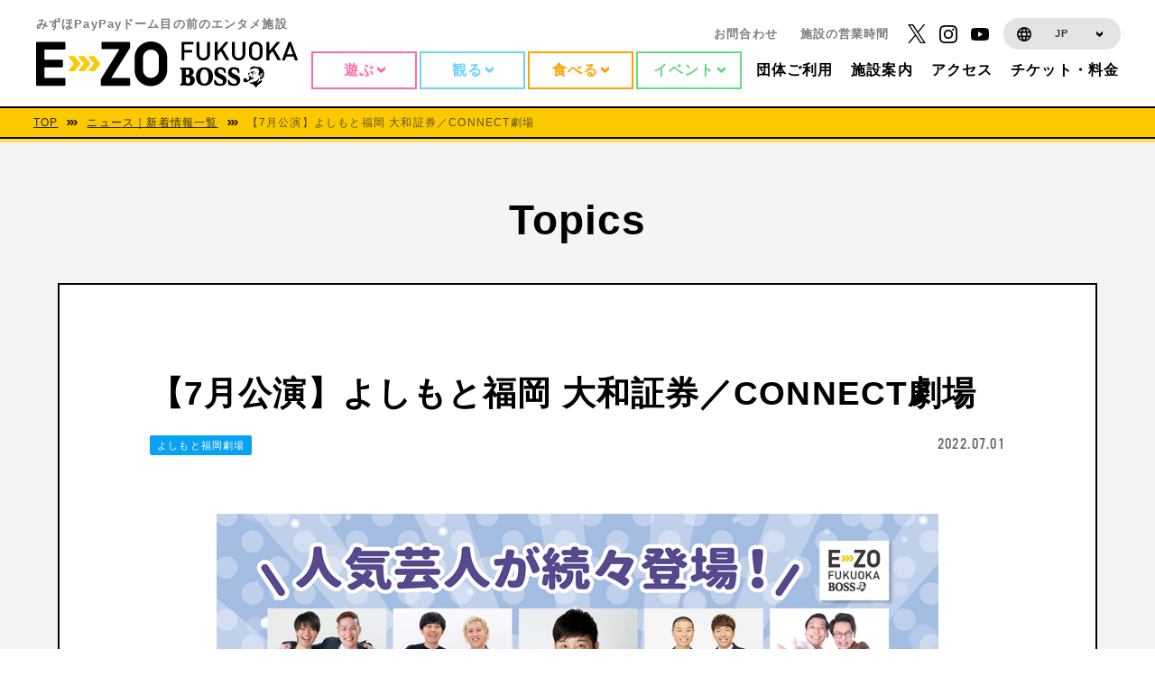

--- FILE ---
content_type: application/x-javascript
request_url: https://e-zofukuoka.com/app.js
body_size: 19593
content:
/*! For license information please see app.js.LICENSE.txt */
(self.webpackChunke_zo=self.webpackChunke_zo||[]).push([[3524],{4633:function(e,t,n){var r=n(73738).default;function o(){"use strict";e.exports=o=function(){return n},e.exports.__esModule=!0,e.exports.default=e.exports;var t,n={},a=Object.prototype,i=a.hasOwnProperty,s=Object.defineProperty||function(e,t,n){e[t]=n.value},u="function"==typeof Symbol?Symbol:{},c=u.iterator||"@@iterator",l=u.asyncIterator||"@@asyncIterator",p=u.toStringTag||"@@toStringTag";function f(e,t,n){return Object.defineProperty(e,t,{value:n,enumerable:!0,configurable:!0,writable:!0}),e[t]}try{f({},"")}catch(t){f=function(e,t,n){return e[t]=n}}function h(e,t,n,r){var o=t&&t.prototype instanceof w?t:w,a=Object.create(o.prototype),i=new A(r||[]);return s(a,"_invoke",{value:C(e,n,i)}),a}function d(e,t,n){try{return{type:"normal",arg:e.call(t,n)}}catch(e){return{type:"throw",arg:e}}}n.wrap=h;var m="suspendedStart",v="suspendedYield",g="executing",y="completed",b={};function w(){}function P(){}function j(){}var E={};f(E,c,(function(){return this}));var x=Object.getPrototypeOf,_=x&&x(x(N([])));_&&_!==a&&i.call(_,c)&&(E=_);var k=j.prototype=w.prototype=Object.create(E);function R(e){["next","throw","return"].forEach((function(t){f(e,t,(function(e){return this._invoke(t,e)}))}))}function S(e,t){function n(o,a,s,u){var c=d(e[o],e,a);if("throw"!==c.type){var l=c.arg,p=l.value;return p&&"object"==r(p)&&i.call(p,"__await")?t.resolve(p.__await).then((function(e){n("next",e,s,u)}),(function(e){n("throw",e,s,u)})):t.resolve(p).then((function(e){l.value=e,s(l)}),(function(e){return n("throw",e,s,u)}))}u(c.arg)}var o;s(this,"_invoke",{value:function(e,r){function a(){return new t((function(t,o){n(e,r,t,o)}))}return o=o?o.then(a,a):a()}})}function C(e,n,r){var o=m;return function(a,i){if(o===g)throw Error("Generator is already running");if(o===y){if("throw"===a)throw i;return{value:t,done:!0}}for(r.method=a,r.arg=i;;){var s=r.delegate;if(s){var u=O(s,r);if(u){if(u===b)continue;return u}}if("next"===r.method)r.sent=r._sent=r.arg;else if("throw"===r.method){if(o===m)throw o=y,r.arg;r.dispatchException(r.arg)}else"return"===r.method&&r.abrupt("return",r.arg);o=g;var c=d(e,n,r);if("normal"===c.type){if(o=r.done?y:v,c.arg===b)continue;return{value:c.arg,done:r.done}}"throw"===c.type&&(o=y,r.method="throw",r.arg=c.arg)}}}function O(e,n){var r=n.method,o=e.iterator[r];if(o===t)return n.delegate=null,"throw"===r&&e.iterator.return&&(n.method="return",n.arg=t,O(e,n),"throw"===n.method)||"return"!==r&&(n.method="throw",n.arg=new TypeError("The iterator does not provide a '"+r+"' method")),b;var a=d(o,e.iterator,n.arg);if("throw"===a.type)return n.method="throw",n.arg=a.arg,n.delegate=null,b;var i=a.arg;return i?i.done?(n[e.resultName]=i.value,n.next=e.nextLoc,"return"!==n.method&&(n.method="next",n.arg=t),n.delegate=null,b):i:(n.method="throw",n.arg=new TypeError("iterator result is not an object"),n.delegate=null,b)}function L(e){var t={tryLoc:e[0]};1 in e&&(t.catchLoc=e[1]),2 in e&&(t.finallyLoc=e[2],t.afterLoc=e[3]),this.tryEntries.push(t)}function D(e){var t=e.completion||{};t.type="normal",delete t.arg,e.completion=t}function A(e){this.tryEntries=[{tryLoc:"root"}],e.forEach(L,this),this.reset(!0)}function N(e){if(e||""===e){var n=e[c];if(n)return n.call(e);if("function"==typeof e.next)return e;if(!isNaN(e.length)){var o=-1,a=function n(){for(;++o<e.length;)if(i.call(e,o))return n.value=e[o],n.done=!1,n;return n.value=t,n.done=!0,n};return a.next=a}}throw new TypeError(r(e)+" is not iterable")}return P.prototype=j,s(k,"constructor",{value:j,configurable:!0}),s(j,"constructor",{value:P,configurable:!0}),P.displayName=f(j,p,"GeneratorFunction"),n.isGeneratorFunction=function(e){var t="function"==typeof e&&e.constructor;return!!t&&(t===P||"GeneratorFunction"===(t.displayName||t.name))},n.mark=function(e){return Object.setPrototypeOf?Object.setPrototypeOf(e,j):(e.__proto__=j,f(e,p,"GeneratorFunction")),e.prototype=Object.create(k),e},n.awrap=function(e){return{__await:e}},R(S.prototype),f(S.prototype,l,(function(){return this})),n.AsyncIterator=S,n.async=function(e,t,r,o,a){void 0===a&&(a=Promise);var i=new S(h(e,t,r,o),a);return n.isGeneratorFunction(t)?i:i.next().then((function(e){return e.done?e.value:i.next()}))},R(k),f(k,p,"Generator"),f(k,c,(function(){return this})),f(k,"toString",(function(){return"[object Generator]"})),n.keys=function(e){var t=Object(e),n=[];for(var r in t)n.push(r);return n.reverse(),function e(){for(;n.length;){var r=n.pop();if(r in t)return e.value=r,e.done=!1,e}return e.done=!0,e}},n.values=N,A.prototype={constructor:A,reset:function(e){if(this.prev=0,this.next=0,this.sent=this._sent=t,this.done=!1,this.delegate=null,this.method="next",this.arg=t,this.tryEntries.forEach(D),!e)for(var n in this)"t"===n.charAt(0)&&i.call(this,n)&&!isNaN(+n.slice(1))&&(this[n]=t)},stop:function(){this.done=!0;var e=this.tryEntries[0].completion;if("throw"===e.type)throw e.arg;return this.rval},dispatchException:function(e){if(this.done)throw e;var n=this;function r(r,o){return s.type="throw",s.arg=e,n.next=r,o&&(n.method="next",n.arg=t),!!o}for(var o=this.tryEntries.length-1;o>=0;--o){var a=this.tryEntries[o],s=a.completion;if("root"===a.tryLoc)return r("end");if(a.tryLoc<=this.prev){var u=i.call(a,"catchLoc"),c=i.call(a,"finallyLoc");if(u&&c){if(this.prev<a.catchLoc)return r(a.catchLoc,!0);if(this.prev<a.finallyLoc)return r(a.finallyLoc)}else if(u){if(this.prev<a.catchLoc)return r(a.catchLoc,!0)}else{if(!c)throw Error("try statement without catch or finally");if(this.prev<a.finallyLoc)return r(a.finallyLoc)}}}},abrupt:function(e,t){for(var n=this.tryEntries.length-1;n>=0;--n){var r=this.tryEntries[n];if(r.tryLoc<=this.prev&&i.call(r,"finallyLoc")&&this.prev<r.finallyLoc){var o=r;break}}o&&("break"===e||"continue"===e)&&o.tryLoc<=t&&t<=o.finallyLoc&&(o=null);var a=o?o.completion:{};return a.type=e,a.arg=t,o?(this.method="next",this.next=o.finallyLoc,b):this.complete(a)},complete:function(e,t){if("throw"===e.type)throw e.arg;return"break"===e.type||"continue"===e.type?this.next=e.arg:"return"===e.type?(this.rval=this.arg=e.arg,this.method="return",this.next="end"):"normal"===e.type&&t&&(this.next=t),b},finish:function(e){for(var t=this.tryEntries.length-1;t>=0;--t){var n=this.tryEntries[t];if(n.finallyLoc===e)return this.complete(n.completion,n.afterLoc),D(n),b}},catch:function(e){for(var t=this.tryEntries.length-1;t>=0;--t){var n=this.tryEntries[t];if(n.tryLoc===e){var r=n.completion;if("throw"===r.type){var o=r.arg;D(n)}return o}}throw Error("illegal catch attempt")},delegateYield:function(e,n,r){return this.delegate={iterator:N(e),resultName:n,nextLoc:r},"next"===this.method&&(this.arg=t),b}},n}e.exports=o,e.exports.__esModule=!0,e.exports.default=e.exports},5077:function(e,t){"use strict";t.onRouteUpdate=function(e,t){setTimeout((function(){var e=t.dataLayerName?window[t.dataLayerName]:window.dataLayer,n=t.routeChangeEventName?t.routeChangeEventName:"gatsby-route-change";e.push({event:n})}),50)}},6221:function(e,t,n){var r=n(95636);e.exports=function(e,t){e.prototype=Object.create(t.prototype),e.prototype.constructor=e,r(e,t)},e.exports.__esModule=!0,e.exports.default=e.exports},10467:function(e,t,n){"use strict";function r(e,t,n,r,o,a,i){try{var s=e[a](i),u=s.value}catch(e){return void n(e)}s.done?t(u):Promise.resolve(u).then(r,o)}function o(e){return function(){var t=this,n=arguments;return new Promise((function(o,a){var i=e.apply(t,n);function s(e){r(i,o,a,s,u,"next",e)}function u(e){r(i,o,a,s,u,"throw",e)}s(void 0)}))}}n.d(t,{A:function(){return o}})},12475:function(e){e.exports=function(e){if(void 0===e)throw new ReferenceError("this hasn't been initialised - super() hasn't been called");return e},e.exports.__esModule=!0,e.exports.default=e.exports},15702:function(e,t,n){"use strict";n.r(t),n.d(t,{BaseContext:function(){return U},Link:function(){return K},Location:function(){return N},LocationProvider:function(){return M},Match:function(){return V},Redirect:function(){return Z},Router:function(){return W},ServerLocation:function(){return T},createHistory:function(){return j},createMemorySource:function(){return E},globalHistory:function(){return _},isRedirect:function(){return Y},matchPath:function(){return c},navigate:function(){return k},redirectTo:function(){return X},resolve:function(){return l},useLocation:function(){return ee},useMatch:function(){return re},useNavigate:function(){return te},useParams:function(){return ne}});var r=n(96540),o=n(20311),a=n.n(o),i=n(72943),s=function(e,t){return e.substr(0,t.length)===t},u=function(e,t){for(var n=void 0,r=void 0,o=t.split("?")[0],i=g(o),s=""===i[0],u=v(e),c=0,l=u.length;c<l;c++){var p=!1,h=u[c].route;if(h.default)r={route:h,params:{},uri:t};else{for(var m=g(h.path),y={},w=Math.max(i.length,m.length),P=0;P<w;P++){var j=m[P],E=i[P];if(d(j)){y[j.slice(1)||"*"]=i.slice(P).map(decodeURIComponent).join("/");break}if(void 0===E){p=!0;break}var x=f.exec(j);if(x&&!s){-1===b.indexOf(x[1])||a()(!1);var _=decodeURIComponent(E);y[x[1]]=_}else if(j!==E){p=!0;break}}if(!p){n={route:h,params:y,uri:"/"+i.slice(0,P).join("/")};break}}}return n||r||null},c=function(e,t){return u([{path:e}],t)},l=function(e,t){if(s(e,"/"))return e;var n=e.split("?"),r=n[0],o=n[1],a=t.split("?")[0],i=g(r),u=g(a);if(""===i[0])return y(a,o);if(!s(i[0],".")){var c=u.concat(i).join("/");return y(("/"===a?"":"/")+c,o)}for(var l=u.concat(i),p=[],f=0,h=l.length;f<h;f++){var d=l[f];".."===d?p.pop():"."!==d&&p.push(d)}return y("/"+p.join("/"),o)},p=function(e,t){var n=e.split("?"),r=n[0],o=n[1],a=void 0===o?"":o,i="/"+g(r).map((function(e){var n=f.exec(e);return n?t[n[1]]:e})).join("/"),s=t.location,u=(s=void 0===s?{}:s).search,c=(void 0===u?"":u).split("?")[1]||"";return i=y(i,a,c)},f=/^:(.+)/,h=function(e){return f.test(e)},d=function(e){return e&&"*"===e[0]},m=function(e,t){return{route:e,score:e.default?0:g(e.path).reduce((function(e,t){return e+=4,!function(e){return""===e}(t)?h(t)?e+=2:d(t)?e-=5:e+=3:e+=1,e}),0),index:t}},v=function(e){return e.map(m).sort((function(e,t){return e.score<t.score?1:e.score>t.score?-1:e.index-t.index}))},g=function(e){return e.replace(/(^\/+|\/+$)/g,"").split("/")},y=function(e){for(var t=arguments.length,n=Array(t>1?t-1:0),r=1;r<t;r++)n[r-1]=arguments[r];return e+((n=n.filter((function(e){return e&&e.length>0})))&&n.length>0?"?"+n.join("&"):"")},b=["uri","path"],w=Object.assign||function(e){for(var t=1;t<arguments.length;t++){var n=arguments[t];for(var r in n)Object.prototype.hasOwnProperty.call(n,r)&&(e[r]=n[r])}return e},P=function(e){var t=e.location,n=t.search,r=t.hash,o=t.href,a=t.origin,i=t.protocol,s=t.host,u=t.hostname,c=t.port,l=e.location.pathname;!l&&o&&x&&(l=new URL(o).pathname);return{pathname:encodeURI(decodeURI(l)),search:n,hash:r,href:o,origin:a,protocol:i,host:s,hostname:u,port:c,state:e.history.state,key:e.history.state&&e.history.state.key||"initial"}},j=function(e,t){var n=[],r=P(e),o=!1,a=function(){};return{get location(){return r},get transitioning(){return o},_onTransitionComplete:function(){o=!1,a()},listen:function(t){n.push(t);var o=function(){r=P(e),t({location:r,action:"POP"})};return e.addEventListener("popstate",o),function(){e.removeEventListener("popstate",o),n=n.filter((function(e){return e!==t}))}},navigate:function(t){var i=arguments.length>1&&void 0!==arguments[1]?arguments[1]:{},s=i.state,u=i.replace,c=void 0!==u&&u;if("number"==typeof t)e.history.go(t);else{s=w({},s,{key:Date.now()+""});try{o||c?e.history.replaceState(s,null,t):e.history.pushState(s,null,t)}catch(p){e.location[c?"replace":"assign"](t)}}r=P(e),o=!0;var l=new Promise((function(e){return a=e}));return n.forEach((function(e){return e({location:r,action:"PUSH"})})),l}}},E=function(){var e=arguments.length>0&&void 0!==arguments[0]?arguments[0]:"/",t=e.indexOf("?"),n={pathname:t>-1?e.substr(0,t):e,search:t>-1?e.substr(t):""},r=0,o=[n],a=[null];return{get location(){return o[r]},addEventListener:function(e,t){},removeEventListener:function(e,t){},history:{get entries(){return o},get index(){return r},get state(){return a[r]},pushState:function(e,t,n){var i=n.split("?"),s=i[0],u=i[1],c=void 0===u?"":u;r++,o.push({pathname:s,search:c.length?"?"+c:c}),a.push(e)},replaceState:function(e,t,n){var i=n.split("?"),s=i[0],u=i[1],c=void 0===u?"":u;o[r]={pathname:s,search:c},a[r]=e},go:function(e){var t=r+e;t<0||t>a.length-1||(r=t)}}}},x=!("undefined"==typeof window||!window.document||!window.document.createElement),_=j(x?window:E()),k=_.navigate,R=Object.assign||function(e){for(var t=1;t<arguments.length;t++){var n=arguments[t];for(var r in n)Object.prototype.hasOwnProperty.call(n,r)&&(e[r]=n[r])}return e};function S(e,t){var n={};for(var r in e)t.indexOf(r)>=0||Object.prototype.hasOwnProperty.call(e,r)&&(n[r]=e[r]);return n}function C(e,t){if(!(e instanceof t))throw new TypeError("Cannot call a class as a function")}function O(e,t){if(!e)throw new ReferenceError("this hasn't been initialised - super() hasn't been called");return!t||"object"!=typeof t&&"function"!=typeof t?e:t}function L(e,t){if("function"!=typeof t&&null!==t)throw new TypeError("Super expression must either be null or a function, not "+typeof t);e.prototype=Object.create(t&&t.prototype,{constructor:{value:e,enumerable:!1,writable:!0,configurable:!0}}),t&&(Object.setPrototypeOf?Object.setPrototypeOf(e,t):e.__proto__=t)}var D=function(e,t){var n=(0,r.createContext)(t);return n.displayName=e,n},A=D("Location"),N=function(e){var t=e.children;return r.createElement(A.Consumer,null,(function(e){return e?t(e):r.createElement(M,null,t)}))},M=function(e){function t(){var n,r;C(this,t);for(var o=arguments.length,a=Array(o),i=0;i<o;i++)a[i]=arguments[i];return n=r=O(this,e.call.apply(e,[this].concat(a))),r.state={context:r.getContext(),refs:{unlisten:null}},O(r,n)}return L(t,e),t.prototype.getContext=function(){var e=this.props.history;return{navigate:e.navigate,location:e.location}},t.prototype.componentDidCatch=function(e,t){if(!Y(e))throw e;(0,this.props.history.navigate)(e.uri,{replace:!0})},t.prototype.componentDidUpdate=function(e,t){t.context.location!==this.state.context.location&&this.props.history._onTransitionComplete()},t.prototype.componentDidMount=function(){var e=this,t=this.state.refs,n=this.props.history;n._onTransitionComplete(),t.unlisten=n.listen((function(){Promise.resolve().then((function(){requestAnimationFrame((function(){e.unmounted||e.setState((function(){return{context:e.getContext()}}))}))}))}))},t.prototype.componentWillUnmount=function(){var e=this.state.refs;this.unmounted=!0,e.unlisten()},t.prototype.render=function(){var e=this.state.context,t=this.props.children;return r.createElement(A.Provider,{value:e},"function"==typeof t?t(e):t||null)},t}(r.Component);M.defaultProps={history:_};var T=function(e){var t=e.url,n=e.children,o=t.indexOf("?"),a=void 0,i="";return o>-1?(a=t.substring(0,o),i=t.substring(o)):a=t,r.createElement(A.Provider,{value:{location:{pathname:a,search:i,hash:""},navigate:function(){throw new Error("You can't call navigate on the server.")}}},n)},U=D("Base",{baseuri:"/",basepath:"/",navigate:_.navigate}),W=function(e){return r.createElement(U.Consumer,null,(function(t){return r.createElement(N,null,(function(n){return r.createElement(F,R({},t,n,e))}))}))},F=function(e){function t(){return C(this,t),O(this,e.apply(this,arguments))}return L(t,e),t.prototype.render=function(){var e=this.props,t=e.location,n=e.navigate,o=e.basepath,a=e.primary,i=e.children,s=(e.baseuri,e.component),c=void 0===s?"div":s,p=S(e,["location","navigate","basepath","primary","children","baseuri","component"]),f=r.Children.toArray(i).reduce((function(e,t){var n=ae(o)(t);return e.concat(n)}),[]),h=t.pathname,d=u(f,h);if(d){var m=d.params,v=d.uri,g=d.route,y=d.route.value;o=g.default?o:g.path.replace(/\*$/,"");var b=R({},m,{uri:v,location:t,navigate:function(e,t){return n(l(e,v),t)}}),w=r.cloneElement(y,b,y.props.children?r.createElement(W,{location:t,primary:a},y.props.children):void 0),P=a?I:c,j=a?R({uri:v,location:t,component:c},p):p;return r.createElement(U.Provider,{value:{baseuri:v,basepath:o,navigate:b.navigate}},r.createElement(P,j,w))}return null},t}(r.PureComponent);F.defaultProps={primary:!0};var q=D("Focus"),I=function(e){var t=e.uri,n=e.location,o=e.component,a=S(e,["uri","location","component"]);return r.createElement(q.Consumer,null,(function(e){return r.createElement(Q,R({},a,{component:o,requestFocus:e,uri:t,location:n}))}))},H=!0,G=0,Q=function(e){function t(){var n,r;C(this,t);for(var o=arguments.length,a=Array(o),i=0;i<o;i++)a[i]=arguments[i];return n=r=O(this,e.call.apply(e,[this].concat(a))),r.state={},r.requestFocus=function(e){!r.state.shouldFocus&&e&&e.focus()},O(r,n)}return L(t,e),t.getDerivedStateFromProps=function(e,t){if(null==t.uri)return R({shouldFocus:!0},e);var n=e.uri!==t.uri,r=t.location.pathname!==e.location.pathname&&e.location.pathname===e.uri;return R({shouldFocus:n||r},e)},t.prototype.componentDidMount=function(){G++,this.focus()},t.prototype.componentWillUnmount=function(){0===--G&&(H=!0)},t.prototype.componentDidUpdate=function(e,t){e.location!==this.props.location&&this.state.shouldFocus&&this.focus()},t.prototype.focus=function(){var e=this.props.requestFocus;e?e(this.node):H?H=!1:this.node&&(this.node.contains(document.activeElement)||this.node.focus())},t.prototype.render=function(){var e=this,t=this.props,n=(t.children,t.style),o=(t.requestFocus,t.component),a=void 0===o?"div":o,i=(t.uri,t.location,S(t,["children","style","requestFocus","component","uri","location"]));return r.createElement(a,R({style:R({outline:"none"},n),tabIndex:"-1",ref:function(t){return e.node=t}},i),r.createElement(q.Provider,{value:this.requestFocus},this.props.children))},t}(r.Component);(0,i.polyfill)(Q);var z=function(){},J=r.forwardRef;void 0===J&&(J=function(e){return e});var K=J((function(e,t){var n=e.innerRef,o=S(e,["innerRef"]);return r.createElement(U.Consumer,null,(function(e){e.basepath;var a=e.baseuri;return r.createElement(N,null,(function(e){var i=e.location,u=e.navigate,c=o.to,p=o.state,f=o.replace,h=o.getProps,d=void 0===h?z:h,m=S(o,["to","state","replace","getProps"]),v=l(c,a),g=encodeURI(v),y=i.pathname===g,b=s(i.pathname,g);return r.createElement("a",R({ref:t||n,"aria-current":y?"page":void 0},m,d({isCurrent:y,isPartiallyCurrent:b,href:v,location:i}),{href:v,onClick:function(e){if(m.onClick&&m.onClick(e),ie(e)){e.preventDefault();var t=f;if("boolean"!=typeof f&&y){var n=R({},i.state),r=(n.key,S(n,["key"]));o=R({},p),a=r,t=(s=Object.keys(o)).length===Object.keys(a).length&&s.every((function(e){return a.hasOwnProperty(e)&&o[e]===a[e]}))}u(v,{state:p,replace:t})}var o,a,s}}))}))}))}));function B(e){this.uri=e}K.displayName="Link";var Y=function(e){return e instanceof B},X=function(e){throw new B(e)},$=function(e){function t(){return C(this,t),O(this,e.apply(this,arguments))}return L(t,e),t.prototype.componentDidMount=function(){var e=this.props,t=e.navigate,n=e.to,r=(e.from,e.replace),o=void 0===r||r,a=e.state,i=(e.noThrow,e.baseuri),s=S(e,["navigate","to","from","replace","state","noThrow","baseuri"]);Promise.resolve().then((function(){var e=l(n,i);t(p(e,s),{replace:o,state:a})}))},t.prototype.render=function(){var e=this.props,t=(e.navigate,e.to),n=(e.from,e.replace,e.state,e.noThrow),r=e.baseuri,o=S(e,["navigate","to","from","replace","state","noThrow","baseuri"]),a=l(t,r);return n||X(p(a,o)),null},t}(r.Component),Z=function(e){return r.createElement(U.Consumer,null,(function(t){var n=t.baseuri;return r.createElement(N,null,(function(t){return r.createElement($,R({},t,{baseuri:n},e))}))}))},V=function(e){var t=e.path,n=e.children;return r.createElement(U.Consumer,null,(function(e){var o=e.baseuri;return r.createElement(N,null,(function(e){var r=e.navigate,a=e.location,i=l(t,o),s=c(i,a.pathname);return n({navigate:r,location:a,match:s?R({},s.params,{uri:s.uri,path:t}):null})}))}))},ee=function(){var e=(0,r.useContext)(A);if(!e)throw new Error("useLocation hook was used but a LocationContext.Provider was not found in the parent tree. Make sure this is used in a component that is a child of Router");return e.location},te=function(){var e=(0,r.useContext)(U);if(!e)throw new Error("useNavigate hook was used but a BaseContext.Provider was not found in the parent tree. Make sure this is used in a component that is a child of Router");return e.navigate},ne=function(){var e=(0,r.useContext)(U);if(!e)throw new Error("useParams hook was used but a LocationContext.Provider was not found in the parent tree. Make sure this is used in a component that is a child of Router");var t=ee(),n=c(e.basepath,t.pathname);return n?n.params:null},re=function(e){if(!e)throw new Error("useMatch(path: string) requires an argument of a string to match against");var t=(0,r.useContext)(U);if(!t)throw new Error("useMatch hook was used but a LocationContext.Provider was not found in the parent tree. Make sure this is used in a component that is a child of Router");var n=ee(),o=l(e,t.baseuri),a=c(o,n.pathname);return a?R({},a.params,{uri:a.uri,path:e}):null},oe=function(e){return e.replace(/(^\/+|\/+$)/g,"")},ae=function e(t){return function(n){if(!n)return null;if(n.type===r.Fragment&&n.props.children)return r.Children.map(n.props.children,e(t));var o,i,s;if(n.props.path||n.props.default||n.type===Z||a()(!1),n.type!==Z||n.props.from&&n.props.to||a()(!1),n.type===Z&&(o=n.props.from,i=n.props.to,s=function(e){return h(e)},g(o).filter(s).sort().join("/")!==g(i).filter(s).sort().join("/"))&&a()(!1),n.props.default)return{value:n,default:!0};var u=n.type===Z?n.props.from:n.props.path,c="/"===u?t:oe(t)+"/"+oe(u);return{value:n,default:n.props.default,path:n.props.children?oe(c)+"/*":c}}},ie=function(e){return!e.defaultPrevented&&0===e.button&&!(e.metaKey||e.altKey||e.ctrlKey||e.shiftKey)}},16883:function(e,t,n){var r=n(83122),o=n(78016).Zf,a=o.getResourceURLsForPathname,i=o.loadPage,s=o.loadPageSync;t.N=function(e,t,n,o){void 0===t&&(t={});var u=r.map((function(n){if(n.plugin[e]){t.getResourceURLsForPathname=a,t.loadPage=i,t.loadPageSync=s;var r=n.plugin[e](t,n.options);return r&&o&&(t=o({args:t,result:r,plugin:n})),r}}));return(u=u.filter((function(e){return void 0!==e}))).length>0?u:n?[n]:[]},t.v=function(e,t,n){return r.reduce((function(n,r){return r.plugin[e]?n.then((function(){return r.plugin[e](t,r.options)})):n}),Promise.resolve())}},17424:function(e,t,n){"use strict";var r=n(24994);t.oo=t.Ay=void 0;var o=r(n(54893)),a=r(n(12475)),i=r(n(6221)),s=r(n(94634)),u=r(n(5556)),c=r(n(96540)),l=n(15702),p=n(17900),f=n(92323);t.Rr=f.parsePath;var h=["to","getProps","onClick","onMouseEnter","activeClassName","activeStyle","innerRef","partiallyActive","state","replace","_location"],d=function(e){return null==e?void 0:e.startsWith("/")};function m(e,t){var n,r;if(void 0===t&&(t=g()),!y(e))return e;if(e.startsWith("./")||e.startsWith("../"))return e;var o=null!==(n=null!==(r=t)&&void 0!==r?r:v())&&void 0!==n?n:"/";return""+(null!=o&&o.endsWith("/")?o.slice(0,-1):o)+(e.startsWith("/")?e:"/"+e)}var v=function(){return""},g=function(){return""},y=function(e){return e&&!e.startsWith("http://")&&!e.startsWith("https://")&&!e.startsWith("//")};var b=function(e,t){return"number"==typeof e?e:y(e)?d(e)?m(e):function(e,t){return d(e)?e:(0,p.resolve)(e,t)}(e,t):e},w={activeClassName:u.default.string,activeStyle:u.default.object,partiallyActive:u.default.bool};function P(e){return c.default.createElement(l.Location,null,(function(t){var n=t.location;return c.default.createElement(j,(0,s.default)({},e,{_location:n}))}))}var j=function(e){function t(t){var n;(n=e.call(this,t)||this).defaultGetProps=function(e){var t=e.isPartiallyCurrent,r=e.isCurrent;return(n.props.partiallyActive?t:r)?{className:[n.props.className,n.props.activeClassName].filter(Boolean).join(" "),style:(0,s.default)({},n.props.style,n.props.activeStyle)}:null};var r=!1;return"undefined"!=typeof window&&window.IntersectionObserver&&(r=!0),n.state={IOSupported:r},n.handleRef=n.handleRef.bind((0,a.default)(n)),n}(0,i.default)(t,e);var n=t.prototype;return n._prefetch=function(){var e=window.location.pathname;this.props._location&&this.props._location.pathname&&(e=this.props._location.pathname);var t=b(this.props.to,e),n=(0,f.parsePath)(t).pathname;e!==n&&___loader.enqueue(n)},n.componentDidUpdate=function(e,t){this.props.to===e.to||this.state.IOSupported||this._prefetch()},n.componentDidMount=function(){this.state.IOSupported||this._prefetch()},n.componentWillUnmount=function(){if(this.io){var e=this.io,t=e.instance,n=e.el;t.unobserve(n),t.disconnect()}},n.handleRef=function(e){var t,n,r,o=this;this.props.innerRef&&this.props.innerRef.hasOwnProperty("current")?this.props.innerRef.current=e:this.props.innerRef&&this.props.innerRef(e),this.state.IOSupported&&e&&(this.io=(t=e,n=function(){o._prefetch()},(r=new window.IntersectionObserver((function(e){e.forEach((function(e){t===e.target&&(e.isIntersecting||e.intersectionRatio>0)&&(r.unobserve(t),r.disconnect(),n())}))}))).observe(t),{instance:r,el:t}))},n.render=function(){var e=this,t=this.props,n=t.to,r=t.getProps,a=void 0===r?this.defaultGetProps:r,i=t.onClick,u=t.onMouseEnter,p=(t.activeClassName,t.activeStyle,t.innerRef,t.partiallyActive,t.state),d=t.replace,m=t._location,v=(0,o.default)(t,h);var g=b(n,m.pathname);return y(g)?c.default.createElement(l.Link,(0,s.default)({to:g,state:p,getProps:a,innerRef:this.handleRef,onMouseEnter:function(e){u&&u(e),___loader.hovering((0,f.parsePath)(g).pathname)},onClick:function(t){if(i&&i(t),!(0!==t.button||e.props.target||t.defaultPrevented||t.metaKey||t.altKey||t.ctrlKey||t.shiftKey)){t.preventDefault();var n=d,r=encodeURI(g)===m.pathname;"boolean"!=typeof d&&r&&(n=!0),window.___navigate(g,{state:p,replace:n})}return!0}},v)):c.default.createElement("a",(0,s.default)({href:g},v))},t}(c.default.Component);j.propTypes=(0,s.default)({},w,{onClick:u.default.func,to:u.default.string.isRequired,replace:u.default.bool,state:u.default.object});var E=c.default.forwardRef((function(e,t){return c.default.createElement(P,(0,s.default)({innerRef:t},e))}));t.Ay=E;t.oo=function(e,t){window.___navigate(b(e,window.location.pathname),t)}},17900:function(e,t,n){"use strict";t.__esModule=!0,t.shallowCompare=t.validateRedirect=t.insertParams=t.resolve=t.match=t.pick=t.startsWith=void 0;var r,o=n(20311),a=(r=o)&&r.__esModule?r:{default:r};var i=function(e,t){return e.substr(0,t.length)===t},s=function(e,t){for(var n=void 0,r=void 0,o=t.split("?")[0],i=h(o),s=""===i[0],c=f(e),p=0,d=c.length;p<d;p++){var v=!1,g=c[p].route;if(g.default)r={route:g,params:{},uri:t};else{for(var y=h(g.path),b={},w=Math.max(i.length,y.length),P=0;P<w;P++){var j=y[P],E=i[P];if(l(j)){b[j.slice(1)||"*"]=i.slice(P).map(decodeURIComponent).join("/");break}if(void 0===E){v=!0;break}var x=u.exec(j);if(x&&!s){-1===m.indexOf(x[1])||(0,a.default)(!1);var _=decodeURIComponent(E);b[x[1]]=_}else if(j!==E){v=!0;break}}if(!v){n={route:g,params:b,uri:"/"+i.slice(0,P).join("/")};break}}}return n||r||null},u=/^:(.+)/,c=function(e){return u.test(e)},l=function(e){return e&&"*"===e[0]},p=function(e,t){return{route:e,score:e.default?0:h(e.path).reduce((function(e,t){return e+=4,!function(e){return""===e}(t)?c(t)?e+=2:l(t)?e-=5:e+=3:e+=1,e}),0),index:t}},f=function(e){return e.map(p).sort((function(e,t){return e.score<t.score?1:e.score>t.score?-1:e.index-t.index}))},h=function(e){return e.replace(/(^\/+|\/+$)/g,"").split("/")},d=function(e){for(var t=arguments.length,n=Array(t>1?t-1:0),r=1;r<t;r++)n[r-1]=arguments[r];return e+((n=n.filter((function(e){return e&&e.length>0})))&&n.length>0?"?"+n.join("&"):"")},m=["uri","path"];t.startsWith=i,t.pick=s,t.match=function(e,t){return s([{path:e}],t)},t.resolve=function(e,t){if(i(e,"/"))return e;var n=e.split("?"),r=n[0],o=n[1],a=t.split("?")[0],s=h(r),u=h(a);if(""===s[0])return d(a,o);if(!i(s[0],".")){var c=u.concat(s).join("/");return d(("/"===a?"":"/")+c,o)}for(var l=u.concat(s),p=[],f=0,m=l.length;f<m;f++){var v=l[f];".."===v?p.pop():"."!==v&&p.push(v)}return d("/"+p.join("/"),o)},t.insertParams=function(e,t){var n=e.split("?"),r=n[0],o=n[1],a=void 0===o?"":o,i="/"+h(r).map((function(e){var n=u.exec(e);return n?t[n[1]]:e})).join("/"),s=t.location,c=(s=void 0===s?{}:s).search,l=(void 0===c?"":c).split("?")[1]||"";return i=d(i,a,l)},t.validateRedirect=function(e,t){var n=function(e){return c(e)};return h(e).filter(n).sort().join("/")===h(t).filter(n).sort().join("/")},t.shallowCompare=function(e,t){var n=Object.keys(e);return n.length===Object.keys(t).length&&n.every((function(n){return t.hasOwnProperty(n)&&e[n]===t[n]}))}},19310:function(e,t,n){"use strict";n.d(t,{Yl:function(){return f},Hh:function(){return d},UA:function(){return h},QX:function(){return p}});var r=n(17900),o=n(79986),a=function(e){return void 0===e?e:"/"===e?"/":"/"===e.charAt(e.length-1)?e.slice(0,-1):e},i=n(94109),s=new Map,u=[],c=function(e){var t=decodeURIComponent(e);return(0,o.A)(t,decodeURIComponent("")).split("#")[0].split("?")[0]};function l(e){return e.startsWith("/")||e.startsWith("https://")||e.startsWith("http://")?e:new URL(e,window.location.href+(window.location.href.endsWith("/")?"":"/")).pathname}var p=function(e){u=e},f=function(e){var t=m(e),n=u.map((function(e){var t=e.path;return{path:e.matchPath,originalPath:t}})),o=(0,r.pick)(n,t);return o?a(o.route.originalPath):null},h=function(e){var t=m(e),n=u.map((function(e){var t=e.path;return{path:e.matchPath,originalPath:t}})),o=(0,r.pick)(n,t);return o?o.params:{}},d=function(e){var t=c(l(e));if(s.has(t))return s.get(t);var n=(0,i.X)(e);if(n)return d(n.toPath);var r=f(t);return r||(r=m(e)),s.set(t,r),r},m=function(e){var t=c(l(e));return"/index.html"===t&&(t="/"),t=a(t)}},20311:function(e){"use strict";e.exports=function(e,t,n,r,o,a,i,s){if(!e){var u;if(void 0===t)u=new Error("Minified exception occurred; use the non-minified dev environment for the full error message and additional helpful warnings.");else{var c=[n,r,o,a,i,s],l=0;(u=new Error(t.replace(/%s/g,(function(){return c[l++]})))).name="Invariant Violation"}throw u.framesToPop=1,u}}},23325:function(e,t){"use strict";var n=Object.assign||function(e){for(var t=1;t<arguments.length;t++){var n=arguments[t];for(var r in n)Object.prototype.hasOwnProperty.call(n,r)&&(e[r]=n[r])}return e},r=function(e){var t=e.location,n=t.search,r=t.hash,o=t.href,a=t.origin,s=t.protocol,u=t.host,c=t.hostname,l=t.port,p=e.location.pathname;!p&&o&&i&&(p=new URL(o).pathname);return{pathname:encodeURI(decodeURI(p)),search:n,hash:r,href:o,origin:a,protocol:s,host:u,hostname:c,port:l,state:e.history.state,key:e.history.state&&e.history.state.key||"initial"}},o=function(e,t){var o=[],a=r(e),i=!1,s=function(){};return{get location(){return a},get transitioning(){return i},_onTransitionComplete:function(){i=!1,s()},listen:function(t){o.push(t);var n=function(){a=r(e),t({location:a,action:"POP"})};return e.addEventListener("popstate",n),function(){e.removeEventListener("popstate",n),o=o.filter((function(e){return e!==t}))}},navigate:function(t){var u=arguments.length>1&&void 0!==arguments[1]?arguments[1]:{},c=u.state,l=u.replace,p=void 0!==l&&l;if("number"==typeof t)e.history.go(t);else{c=n({},c,{key:Date.now()+""});try{i||p?e.history.replaceState(c,null,t):e.history.pushState(c,null,t)}catch(h){e.location[p?"replace":"assign"](t)}}a=r(e),i=!0;var f=new Promise((function(e){return s=e}));return o.forEach((function(e){return e({location:a,action:"PUSH"})})),f}}},a=function(){var e=arguments.length>0&&void 0!==arguments[0]?arguments[0]:"/",t=e.indexOf("?"),n={pathname:t>-1?e.substr(0,t):e,search:t>-1?e.substr(t):""},r=0,o=[n],a=[null];return{get location(){return o[r]},addEventListener:function(e,t){},removeEventListener:function(e,t){},history:{get entries(){return o},get index(){return r},get state(){return a[r]},pushState:function(e,t,n){var i=n.split("?"),s=i[0],u=i[1],c=void 0===u?"":u;r++,o.push({pathname:s,search:c.length?"?"+c:c}),a.push(e)},replaceState:function(e,t,n){var i=n.split("?"),s=i[0],u=i[1],c=void 0===u?"":u;o[r]={pathname:s,search:c},a[r]=e},go:function(e){var t=r+e;t<0||t>a.length-1||(r=t)}}}},i=!("undefined"==typeof window||!window.document||!window.document.createElement),s=o(i?window:a()),u=s.navigate;t.W7=s},24994:function(e){e.exports=function(e){return e&&e.__esModule?e:{default:e}},e.exports.__esModule=!0,e.exports.default=e.exports},27800:function(e,t,n){"use strict";n.d(t,{A:function(){return o}});var r=n(43145);function o(e,t){if(e){if("string"==typeof e)return(0,r.A)(e,t);var n={}.toString.call(e).slice(8,-1);return"Object"===n&&e.constructor&&(n=e.constructor.name),"Map"===n||"Set"===n?Array.from(e):"Arguments"===n||/^(?:Ui|I)nt(?:8|16|32)(?:Clamped)?Array$/.test(n)?(0,r.A)(e,t):void 0}}},33215:function(e,t,n){"use strict";var r=n(24994);t.__esModule=!0,t.ScrollHandler=t.ScrollContext=void 0;var o=r(n(12475)),a=r(n(6221)),i=function(e,t){if(!t&&e&&e.__esModule)return e;if(null===e||"object"!=typeof e&&"function"!=typeof e)return{default:e};var n=c(t);if(n&&n.has(e))return n.get(e);var r={},o=Object.defineProperty&&Object.getOwnPropertyDescriptor;for(var a in e)if("default"!==a&&Object.prototype.hasOwnProperty.call(e,a)){var i=o?Object.getOwnPropertyDescriptor(e,a):null;i&&(i.get||i.set)?Object.defineProperty(r,a,i):r[a]=e[a]}r.default=e,n&&n.set(e,r);return r}(n(96540)),s=r(n(5556)),u=n(74351);function c(e){if("function"!=typeof WeakMap)return null;var t=new WeakMap,n=new WeakMap;return(c=function(e){return e?n:t})(e)}var l=i.createContext(new u.SessionStorage);t.ScrollContext=l,l.displayName="GatsbyScrollContext";var p=function(e){function t(){for(var t,n=arguments.length,r=new Array(n),a=0;a<n;a++)r[a]=arguments[a];return(t=e.call.apply(e,[this].concat(r))||this)._stateStorage=new u.SessionStorage,t._isTicking=!1,t._latestKnownScrollY=0,t.scrollListener=function(){t._latestKnownScrollY=window.scrollY,t._isTicking||(t._isTicking=!0,requestAnimationFrame(t._saveScroll.bind((0,o.default)(t))))},t.windowScroll=function(e,n){t.shouldUpdateScroll(n,t.props)&&window.scrollTo(0,e)},t.scrollToHash=function(e,n){var r=document.getElementById(e.substring(1));r&&t.shouldUpdateScroll(n,t.props)&&r.scrollIntoView()},t.shouldUpdateScroll=function(e,n){var r=t.props.shouldUpdateScroll;return!r||r.call((0,o.default)(t),e,n)},t}(0,a.default)(t,e);var n=t.prototype;return n._saveScroll=function(){var e=this.props.location.key||null;e&&this._stateStorage.save(this.props.location,e,this._latestKnownScrollY),this._isTicking=!1},n.componentDidMount=function(){var e;window.addEventListener("scroll",this.scrollListener);var t=this.props.location,n=t.key,r=t.hash;n&&(e=this._stateStorage.read(this.props.location,n)),e?this.windowScroll(e,void 0):r&&this.scrollToHash(decodeURI(r),void 0)},n.componentWillUnmount=function(){window.removeEventListener("scroll",this.scrollListener)},n.componentDidUpdate=function(e){var t,n=this.props.location,r=n.hash,o=n.key;o&&(t=this._stateStorage.read(this.props.location,o)),r?this.scrollToHash(decodeURI(r),e):this.windowScroll(t,e)},n.render=function(){return i.createElement(l.Provider,{value:this._stateStorage},this.props.children)},t}(i.Component);t.ScrollHandler=p,p.propTypes={shouldUpdateScroll:s.default.func,children:s.default.element.isRequired,location:s.default.object.isRequired}},33459:function(e,t,n){"use strict";n.r(t);var r=n(16883);"https:"!==window.location.protocol&&"localhost"!==window.location.hostname?console.error("Service workers can only be used over HTTPS, or on localhost for development"):"serviceWorker"in navigator&&navigator.serviceWorker.register("/sw.js").then((function(e){e.addEventListener("updatefound",(function(){(0,r.N)("onServiceWorkerUpdateFound",{serviceWorker:e});var t=e.installing;console.log("installingWorker",t),t.addEventListener("statechange",(function(){switch(t.state){case"installed":navigator.serviceWorker.controller?(window.___swUpdated=!0,(0,r.N)("onServiceWorkerUpdateReady",{serviceWorker:e}),window.___failedResources&&(console.log("resources failed, SW updated - reloading"),window.location.reload())):(console.log("Content is now available offline!"),(0,r.N)("onServiceWorkerInstalled",{serviceWorker:e}));break;case"redundant":console.error("The installing service worker became redundant."),(0,r.N)("onServiceWorkerRedundant",{serviceWorker:e});break;case"activated":(0,r.N)("onServiceWorkerActive",{serviceWorker:e})}}))}))})).catch((function(e){console.error("Error during service worker registration:",e)}))},41015:function(e,t,n){"use strict";n.d(t,{G:function(){return a},GR:function(){return u},N_:function(){return o.Ay},de:function(){return s},oo:function(){return o.oo}});var r=n(96540),o=n(17424),a=(n(97035),n(41098),n(78016).Ay.enqueue,r.createContext({}));function i(e){var t=e.staticQueryData,n=e.data,o=e.query,a=e.render,i=n?n.data:t[o]&&t[o].data;return r.createElement(r.Fragment,null,i&&a(i),!i&&r.createElement("div",null,"Loading (StaticQuery)"))}var s=function(e){var t=e.data,n=e.query,o=e.render,s=e.children;return r.createElement(a.Consumer,null,(function(e){return r.createElement(i,{data:t,query:n,render:o||s,staticQueryData:e})}))},u=function(e){var t;r.useContext;var n=r.useContext(a);if(isNaN(Number(e)))throw new Error("useStaticQuery was called with a string but expects to be called using `graphql`. Try this:\n\nimport { useStaticQuery, graphql } from 'gatsby';\n\nuseStaticQuery(graphql`"+e+"`);\n");if(null!==(t=n[e])&&void 0!==t&&t.data)return n[e].data;throw new Error("The result of this StaticQuery could not be fetched.\n\nThis is likely a bug in Gatsby and if refreshing the page does not fix it, please open an issue in https://github.com/gatsbyjs/gatsby/issues")}},41098:function(e,t,n){var r;e.exports=(r=n(55706))&&r.default||r},43145:function(e,t,n){"use strict";function r(e,t){(null==t||t>e.length)&&(t=e.length);for(var n=0,r=Array(t);n<t;n++)r[n]=e[n];return r}n.d(t,{A:function(){return r}})},45458:function(e,t,n){"use strict";n.d(t,{A:function(){return a}});var r=n(43145);var o=n(27800);function a(e){return function(e){if(Array.isArray(e))return(0,r.A)(e)}(e)||function(e){if("undefined"!=typeof Symbol&&null!=e[Symbol.iterator]||null!=e["@@iterator"])return Array.from(e)}(e)||(0,o.A)(e)||function(){throw new TypeError("Invalid attempt to spread non-iterable instance.\nIn order to be iterable, non-array objects must have a [Symbol.iterator]() method.")}()}},47325:function(e){"use strict";e.exports=Object.assign},54756:function(e,t,n){var r=n(4633)();e.exports=r;try{regeneratorRuntime=r}catch(o){"object"==typeof globalThis?globalThis.regeneratorRuntime=r:Function("r","regeneratorRuntime = r")(r)}},54893:function(e){e.exports=function(e,t){if(null==e)return{};var n={};for(var r in e)if({}.hasOwnProperty.call(e,r)){if(-1!==t.indexOf(r))continue;n[r]=e[r]}return n},e.exports.__esModule=!0,e.exports.default=e.exports},55706:function(e,t,n){"use strict";n.r(t);var r=n(96540),o=n(78016),a=n(70694);t.default=function(e){var t=e.location,n=o.Ay.loadPageSync(t.pathname);return n?r.createElement(a.A,Object.assign({location:t,pageResources:n},n.json)):null}},56838:function(e,t,n){"use strict";var r=n(77387),o=n(16883),a=n(96540),i=n(40961),s=n(15702),u=n(97035),c=n(41015),l=n(78016),p=n(94109),f=n(71302),h={id:"gatsby-announcer",style:{position:"absolute",top:0,width:1,height:1,padding:0,overflow:"hidden",clip:"rect(0, 0, 0, 0)",whiteSpace:"nowrap",border:0},"aria-live":"assertive","aria-atomic":"true"},d=n(23325),m=n(17424);function v(e){var t=(0,p.X)(e),n=window.location,r=n.hash,o=n.search;return null!=t&&(window.___replace(t.toPath+o+r),!0)}var g="";window.addEventListener("unhandledrejection",(function(e){/loading chunk \d* failed./i.test(e.reason)&&g&&(window.location.pathname=g)}));var y=function(e,t){v(e.pathname)||(g=e.pathname,(0,o.N)("onPreRouteUpdate",{location:e,prevLocation:t}))},b=function(e,t){v(e.pathname)||(0,o.N)("onRouteUpdate",{location:e,prevLocation:t})},w=function(e,t){if(void 0===t&&(t={}),"number"!=typeof e){var n=(0,m.Rr)(e),r=n.pathname,a=n.search,i=n.hash,u=(0,p.X)(r);if(u&&(e=u.toPath+a+i),window.___swUpdated)window.location=r+a+i;else{var c=setTimeout((function(){f.A.emit("onDelayedLoadPageResources",{pathname:r}),(0,o.N)("onRouteUpdateDelayed",{location:window.location})}),1e3);l.Ay.loadPage(r).then((function(n){if(!n||n.status===l.Wi.Error)return window.history.replaceState({},"",location.href),window.location=r,void clearTimeout(c);n&&n.page.webpackCompilationHash!==window.___webpackCompilationHash&&("serviceWorker"in navigator&&null!==navigator.serviceWorker.controller&&"activated"===navigator.serviceWorker.controller.state&&navigator.serviceWorker.controller.postMessage({gatsbyApi:"clearPathResources"}),window.location=r+a+i),(0,s.navigate)(e,t),clearTimeout(c)}))}}else d.W7.navigate(e)};function P(e,t){var n=this,r=t.location,a=r.pathname,i=r.hash,s=(0,o.N)("shouldUpdateScroll",{prevRouterProps:e,pathname:a,routerProps:{location:r},getSavedScrollPosition:function(e){return[0,n._stateStorage.read(e,e.key)]}});if(s.length>0)return s[s.length-1];if(e&&e.location.pathname===a)return i?decodeURI(i.slice(1)):[0,0];return!0}var j=function(e){function t(t){var n;return(n=e.call(this,t)||this).announcementRef=a.createRef(),n}(0,r.A)(t,e);var n=t.prototype;return n.componentDidUpdate=function(e,t){var n=this;requestAnimationFrame((function(){var e="new page at "+n.props.location.pathname;document.title&&(e=document.title);var t=document.querySelectorAll("#gatsby-focus-wrapper h1");t&&t.length&&(e=t[0].textContent);var r="Navigated to "+e;n.announcementRef.current&&(n.announcementRef.current.innerText!==r&&(n.announcementRef.current.innerText=r))}))},n.render=function(){return a.createElement("div",Object.assign({},h,{ref:this.announcementRef}))},t}(a.Component),E=function(e,t){var n,r;return e.href!==t.href||(null==e||null===(n=e.state)||void 0===n?void 0:n.key)!==(null==t||null===(r=t.state)||void 0===r?void 0:r.key)},x=function(e){function t(t){var n;return n=e.call(this,t)||this,y(t.location,null),n}(0,r.A)(t,e);var n=t.prototype;return n.componentDidMount=function(){b(this.props.location,null)},n.shouldComponentUpdate=function(e){return!!E(e.location,this.props.location)&&(y(this.props.location,e.location),!0)},n.componentDidUpdate=function(e){E(e.location,this.props.location)&&b(this.props.location,e.location)},n.render=function(){return a.createElement(a.Fragment,null,this.props.children,a.createElement(j,{location:location}))},t}(a.Component),_=n(70694),k=n(59576);function R(e,t){for(var n in e)if(!(n in t))return!0;for(var r in t)if(e[r]!==t[r])return!0;return!1}var S=function(e){function t(t){var n;n=e.call(this)||this;var r=t.location,o=t.pageResources;return n.state={location:Object.assign({},r),pageResources:o||l.Ay.loadPageSync(r.pathname,{withErrorDetails:!0})},n}(0,r.A)(t,e),t.getDerivedStateFromProps=function(e,t){var n=e.location;return t.location.href!==n.href?{pageResources:l.Ay.loadPageSync(n.pathname,{withErrorDetails:!0}),location:Object.assign({},n)}:{location:Object.assign({},n)}};var n=t.prototype;return n.loadResources=function(e){var t=this;l.Ay.loadPage(e).then((function(n){n&&n.status!==l.Wi.Error?t.setState({location:Object.assign({},window.location),pageResources:n}):(window.history.replaceState({},"",location.href),window.location=e)}))},n.shouldComponentUpdate=function(e,t){return t.pageResources?this.state.pageResources!==t.pageResources||(this.state.pageResources.component!==t.pageResources.component||(this.state.pageResources.json!==t.pageResources.json||(!(this.state.location.key===t.location.key||!t.pageResources.page||!t.pageResources.page.matchPath&&!t.pageResources.page.path)||function(e,t,n){return R(e.props,t)||R(e.state,n)}(this,e,t)))):(this.loadResources(e.location.pathname),!1)},n.render=function(){return this.props.children(this.state)},t}(a.Component),C=n(79986),O=new l.N5(k,[],window.pageData);(0,l.iC)(O),O.setApiRunner(o.N),window.asyncRequires=k,window.___emitter=f.A,window.___loader=l.Zf,d.W7.listen((function(e){e.location.action=e.action})),window.___push=function(e){return w(e,{replace:!1})},window.___replace=function(e){return w(e,{replace:!0})},window.___navigate=function(e,t){return w(e,t)},v(window.location.pathname),(0,o.v)("onClientEntry").then((function(){(0,o.N)("registerServiceWorker").filter(Boolean).length>0&&n(33459);var e=function(e){return a.createElement(s.BaseContext.Provider,{value:{baseuri:"/",basepath:"/"}},a.createElement(_.A,e))},t=a.createContext({}),p=function(e){function n(){return e.apply(this,arguments)||this}return(0,r.A)(n,e),n.prototype.render=function(){var e=this.props.children;return a.createElement(s.Location,null,(function(n){var r=n.location;return a.createElement(S,{location:r},(function(n){var r=n.pageResources,o=n.location,i=(0,l.LE)();return a.createElement(c.G.Provider,{value:i},a.createElement(t.Provider,{value:{pageResources:r,location:o}},e))}))}))},n}(a.Component),f=function(n){function o(){return n.apply(this,arguments)||this}return(0,r.A)(o,n),o.prototype.render=function(){var n=this;return a.createElement(t.Consumer,null,(function(t){var r=t.pageResources,o=t.location;return a.createElement(x,{location:o},a.createElement(u.z_,{location:o,shouldUpdateScroll:P},a.createElement(s.Router,{basepath:"",location:o,id:"gatsby-focus-wrapper"},a.createElement(e,Object.assign({path:"/404.html"===r.page.path?(0,C.A)(o.pathname,""):encodeURI(r.page.matchPath||r.page.path)},n.props,{location:o,pageResources:r},r.json)))))}))},o}(a.Component),h=window,d=h.pagePath,m=h.location;d&&""+d!==m.pathname&&!(O.findMatchPath((0,C.A)(m.pathname,""))||"/404.html"===d||d.match(/^\/404\/?$/)||d.match(/^\/offline-plugin-app-shell-fallback\/?$/))&&(0,s.navigate)(""+d+m.search+m.hash,{replace:!0}),l.Zf.loadPage(m.pathname).then((function(e){if(!e||e.status===l.Wi.Error){var t="page resources for "+m.pathname+" not found. Not rendering React";if(e&&e.error)throw console.error(t),e.error;throw new Error(t)}window.___webpackCompilationHash=e.page.webpackCompilationHash;var n=(0,o.N)("wrapRootElement",{element:a.createElement(f,null)},a.createElement(f,null),(function(e){return{element:e.result}})).pop(),r=function(){var e=a.useRef(!1);return a.useEffect((function(){e.current||(e.current=!0,performance.mark&&performance.mark("onInitialClientRender"),(0,o.N)("onInitialClientRender"))}),[]),a.createElement(p,null,n)},s=(0,o.N)("replaceHydrateFunction",void 0,i.hydrateRoot?i.hydrateRoot:i.hydrate)[0];function u(){var e="undefined"!=typeof window?document.getElementById("___gatsby"):null;s===i.hydrateRoot?s(e,a.createElement(r,null)):s(a.createElement(r,null),e)}var c=document;if("complete"===c.readyState||"loading"!==c.readyState&&!c.documentElement.doScroll)setTimeout((function(){u()}),0);else{var h=function(){c.removeEventListener("DOMContentLoaded",h,!1),window.removeEventListener("load",h,!1),u()};c.addEventListener("DOMContentLoaded",h,!1),window.addEventListener("load",h,!1)}}))}))},58829:function(e,t,n){"use strict";n.r(t),n.d(t,{onClientEntry:function(){return i}});var r=n(10467),o=n(54756),a=n.n(o),i=function(){var e=(0,r.A)(a().mark((function e(){return a().wrap((function(e){for(;;)switch(e.prev=e.next){case 0:false;case 1:case"end":return e.stop()}}),e)})));return function(){return e.apply(this,arguments)}}()},59576:function(e,t,n){t.components={"component---src-pages-404-js":function(){return Promise.all([n.e(1869),n.e(6848),n.e(5125)]).then(n.bind(n,97412))},"component---src-pages-access-js":function(){return Promise.all([n.e(1869),n.e(6848),n.e(7367),n.e(6045)]).then(n.bind(n,83312))},"component---src-pages-cinnamoroll-js":function(){return Promise.all([n.e(1869),n.e(8857),n.e(6848),n.e(7367),n.e(3422),n.e(9017)]).then(n.bind(n,54687))},"component---src-pages-dinosaur-js":function(){return Promise.all([n.e(1869),n.e(8857),n.e(6848),n.e(7367),n.e(3422),n.e(1904)]).then(n.bind(n,68302))},"component---src-pages-dreamingpark-js":function(){return Promise.all([n.e(1869),n.e(8857),n.e(6848),n.e(7367),n.e(3422),n.e(6030)]).then(n.bind(n,22960))},"component---src-pages-event-gw-index-js":function(){return Promise.all([n.e(1869),n.e(8857),n.e(6848),n.e(7367),n.e(3422),n.e(6195),n.e(1087)]).then(n.bind(n,60674))},"component---src-pages-event-gw-slick-js":function(){return Promise.all([n.e(1869),n.e(6195)]).then(n.bind(n,85254))},"component---src-pages-event-summer-1st-anniv-index-js":function(){return Promise.all([n.e(1869),n.e(8857),n.e(6848),n.e(7367),n.e(3422),n.e(5680)]).then(n.bind(n,28030))},"component---src-pages-eventhall-eventhall-features-js":function(){return Promise.all([n.e(1869),n.e(6848),n.e(7367),n.e(8200)]).then(n.bind(n,97623))},"component---src-pages-eventhall-eventhall-overview-js":function(){return Promise.all([n.e(1869),n.e(6848),n.e(7367),n.e(7944)]).then(n.bind(n,50455))},"component---src-pages-eventhall-eventhall-price-js":function(){return Promise.all([n.e(1869),n.e(6848),n.e(7367),n.e(1080)]).then(n.bind(n,94535))},"component---src-pages-eventhall-index-js":function(){return Promise.all([n.e(1869),n.e(6848),n.e(7367),n.e(8155)]).then(n.bind(n,1532))},"component---src-pages-fureainomori-js":function(){return Promise.all([n.e(1869),n.e(8857),n.e(6848),n.e(7367),n.e(3422),n.e(4211)]).then(n.bind(n,60685))},"component---src-pages-fureaizoo-index-js":function(){return n.e(358).then(n.bind(n,36501))},"component---src-pages-group-js":function(){return Promise.all([n.e(1869),n.e(8857),n.e(6848),n.e(7367),n.e(3422),n.e(1706)]).then(n.bind(n,35407))},"component---src-pages-hero-2021-js":function(){return Promise.all([n.e(1869),n.e(8857),n.e(6848),n.e(7367),n.e(3422),n.e(9189)]).then(n.bind(n,542))},"component---src-pages-hiltonfukuoka-js":function(){return Promise.all([n.e(1869),n.e(6848),n.e(7367),n.e(673)]).then(n.bind(n,36712))},"component---src-pages-hkt-js":function(){return Promise.all([n.e(1869),n.e(8857),n.e(6848),n.e(7367),n.e(3422),n.e(5078)]).then(n.bind(n,68407))},"component---src-pages-illumination-js":function(){return Promise.all([n.e(1869),n.e(8857),n.e(6848),n.e(7367),n.e(3422),n.e(6432)]).then(n.bind(n,58740))},"component---src-pages-index-js":function(){return Promise.all([n.e(1869),n.e(8857),n.e(6848),n.e(7367),n.e(3422),n.e(8293)]).then(n.bind(n,48424))},"component---src-pages-information-js":function(){return Promise.all([n.e(1869),n.e(6848),n.e(7367),n.e(3059)]).then(n.bind(n,77118))},"component---src-pages-inquiry-chat-js":function(){return Promise.all([n.e(1869),n.e(6848),n.e(7367),n.e(8133)]).then(n.bind(n,17766))},"component---src-pages-inquiry-completed-group-js":function(){return Promise.all([n.e(1869),n.e(6848),n.e(7367),n.e(6782)]).then(n.bind(n,31551))},"component---src-pages-inquiry-completed-js":function(){return Promise.all([n.e(1869),n.e(6848),n.e(7367),n.e(1816)]).then(n.bind(n,71091))},"component---src-pages-inquiry-form-js":function(){return Promise.all([n.e(1869),n.e(6848),n.e(7367),n.e(607),n.e(631),n.e(5495),n.e(33)]).then(n.bind(n,60434))},"component---src-pages-inquiry-gakusai-confirm-js":function(){return n.e(6115).then(n.bind(n,99366))},"component---src-pages-inquiry-gakusai-form-text-js":function(){return n.e(8801).then(n.bind(n,16033))},"component---src-pages-inquiry-gakusai-index-js":function(){return Promise.all([n.e(1869),n.e(6848),n.e(7367),n.e(607),n.e(631),n.e(2501),n.e(6375),n.e(5495),n.e(287)]).then(n.bind(n,85373))},"component---src-pages-inquiry-group-js":function(){return Promise.all([n.e(1869),n.e(6848),n.e(7367),n.e(607),n.e(631),n.e(2501),n.e(6375),n.e(5495),n.e(6046)]).then(n.bind(n,57245))},"component---src-pages-maintenance-js":function(){return Promise.all([n.e(1869),n.e(6848),n.e(7050)]).then(n.bind(n,87047))},"component---src-pages-mlbcafe-fukuoka-js":function(){return n.e(306).then(n.bind(n,4563))},"component---src-pages-obm-89-park-index-js":function(){return Promise.all([n.e(1869),n.e(8857),n.e(6848),n.e(7367),n.e(3422),n.e(2716),n.e(399)]).then(n.bind(n,87628))},"component---src-pages-obm-index-js":function(){return Promise.all([n.e(1869),n.e(8857),n.e(6848),n.e(7367),n.e(3422),n.e(2716),n.e(7260)]).then(n.bind(n,20695))},"component---src-pages-obm-museum-eventspace-js":function(){return Promise.all([n.e(1869),n.e(8857),n.e(6848),n.e(7367),n.e(3422),n.e(8005)]).then(n.bind(n,21688))},"component---src-pages-obm-museum-future-js":function(){return Promise.all([n.e(1869),n.e(8857),n.e(6848),n.e(7367),n.e(3422),n.e(3372)]).then(n.bind(n,1))},"component---src-pages-obm-museum-index-js":function(){return Promise.all([n.e(1869),n.e(8857),n.e(6848),n.e(7367),n.e(3422),n.e(2716),n.e(5885)]).then(n.bind(n,60872))},"component---src-pages-obm-museum-manager-js":function(){return Promise.all([n.e(1869),n.e(8857),n.e(6848),n.e(7367),n.e(3422),n.e(1282)]).then(n.bind(n,81699))},"component---src-pages-obm-museum-player-js":function(){return Promise.all([n.e(1869),n.e(8857),n.e(6848),n.e(7367),n.e(3422),n.e(2266)]).then(n.bind(n,85287))},"component---src-pages-obm-museum-theater-js":function(){return Promise.all([n.e(1869),n.e(8857),n.e(6848),n.e(7367),n.e(3422),n.e(9840)]).then(n.bind(n,26005))},"component---src-pages-obm-studio-harry-index-js":function(){return Promise.all([n.e(1869),n.e(8857),n.e(6848),n.e(7367),n.e(3422),n.e(2716),n.e(2848)]).then(n.bind(n,2621))},"component---src-pages-oshiri-tantei-js":function(){return Promise.all([n.e(1869),n.e(8857),n.e(6848),n.e(7367),n.e(3422),n.e(4397)]).then(n.bind(n,68822))},"component---src-pages-rule-js":function(){return Promise.all([n.e(1869),n.e(6848),n.e(7367),n.e(5961)]).then(n.bind(n,87272))},"component---src-pages-schedule-js":function(){return Promise.all([n.e(1869),n.e(6848),n.e(7367),n.e(607),n.e(631),n.e(2501),n.e(6375),n.e(530)]).then(n.bind(n,90624))},"component---src-pages-tax-free-js":function(){return Promise.all([n.e(1869),n.e(6848),n.e(7367),n.e(6013)]).then(n.bind(n,4080))},"component---src-pages-teamlabforest-js":function(){return Promise.all([n.e(1869),n.e(8857),n.e(6848),n.e(7367),n.e(3422),n.e(860)]).then(n.bind(n,70491))},"component---src-pages-the-foodhall-chatter-box-js":function(){return n.e(6574).then(n.bind(n,65641))},"component---src-pages-the-foodhall-daikichi-js":function(){return n.e(7277).then(n.bind(n,69730))},"component---src-pages-the-foodhall-danbo-js":function(){return Promise.all([n.e(1869),n.e(8857),n.e(6848),n.e(7367),n.e(3422),n.e(607),n.e(3051),n.e(3655)]).then(n.bind(n,51040))},"component---src-pages-the-foodhall-firewhole-js":function(){return Promise.all([n.e(1869),n.e(8857),n.e(6848),n.e(7367),n.e(3422),n.e(607),n.e(3051),n.e(4504)]).then(n.bind(n,67235))},"component---src-pages-the-foodhall-fuk-coffee-js":function(){return Promise.all([n.e(1869),n.e(8857),n.e(6848),n.e(7367),n.e(3422),n.e(607),n.e(3051),n.e(5908)]).then(n.bind(n,52003))},"component---src-pages-the-foodhall-hanaikada-js":function(){return n.e(6105).then(n.bind(n,49054))},"component---src-pages-the-foodhall-ikedasengyo-js":function(){return Promise.all([n.e(1869),n.e(8857),n.e(6848),n.e(7367),n.e(3422),n.e(607),n.e(3051),n.e(4364)]).then(n.bind(n,16584))},"component---src-pages-the-foodhall-illupino-bar-js":function(){return Promise.all([n.e(1869),n.e(8857),n.e(6848),n.e(7367),n.e(3422),n.e(607),n.e(3051),n.e(5091)]).then(n.bind(n,91306))},"component---src-pages-the-foodhall-illupino-js":function(){return Promise.all([n.e(1869),n.e(8857),n.e(6848),n.e(7367),n.e(3422),n.e(607),n.e(3051),n.e(5787)]).then(n.bind(n,23669))},"component---src-pages-the-foodhall-index-js":function(){return Promise.all([n.e(1869),n.e(6848),n.e(7367),n.e(4383)]).then(n.bind(n,55392))},"component---src-pages-the-foodhall-mlbcafe-fukuoka-js":function(){return Promise.all([n.e(1869),n.e(8857),n.e(6848),n.e(7367),n.e(3422),n.e(9100)]).then(n.bind(n,22335))},"component---src-pages-the-foodhall-nikugatou-js":function(){return Promise.all([n.e(1869),n.e(8857),n.e(6848),n.e(7367),n.e(3422),n.e(607),n.e(3051),n.e(1820)]).then(n.bind(n,58308))},"component---src-pages-the-foodhall-nikuyama-js":function(){return Promise.all([n.e(1869),n.e(8857),n.e(6848),n.e(7367),n.e(3422),n.e(607),n.e(3051),n.e(5300)]).then(n.bind(n,23601))},"component---src-pages-the-foodhall-parlourcomatsu-js":function(){return Promise.all([n.e(1869),n.e(8857),n.e(6848),n.e(7367),n.e(3422),n.e(607),n.e(3051),n.e(2502)]).then(n.bind(n,25592))},"component---src-pages-the-foodhall-scales-js":function(){return n.e(1294).then(n.bind(n,61801))},"component---src-pages-the-foodhall-wakaba-js":function(){return Promise.all([n.e(1869),n.e(8857),n.e(6848),n.e(7367),n.e(3422),n.e(607),n.e(3051),n.e(6496)]).then(n.bind(n,15930))},"component---src-pages-ticket-how-js":function(){return Promise.all([n.e(1869),n.e(6848),n.e(7367),n.e(52)]).then(n.bind(n,7975))},"component---src-pages-ticket-index-js":function(){return Promise.all([n.e(1869),n.e(6848),n.e(7367),n.e(631),n.e(2501),n.e(6902)]).then(n.bind(n,16308))},"component---src-pages-ticket-price-js":function(){return Promise.all([n.e(1869),n.e(6848),n.e(7367),n.e(3503)]).then(n.bind(n,41228))},"component---src-pages-unkomuseum-js":function(){return Promise.all([n.e(1869),n.e(8857),n.e(6848),n.e(7367),n.e(3422),n.e(1910)]).then(n.bind(n,35504))},"component---src-pages-v-world-js":function(){return Promise.all([n.e(1869),n.e(8857),n.e(6848),n.e(7367),n.e(3422),n.e(4834)]).then(n.bind(n,68430))},"component---src-pages-yoshimoto-fukuoka-js":function(){return Promise.all([n.e(1869),n.e(8857),n.e(6848),n.e(7367),n.e(3422),n.e(3541)]).then(n.bind(n,38116))},"component---src-pages-zekkei-brothers-index-js":function(){return Promise.all([n.e(1869),n.e(8857),n.e(6848),n.e(7367),n.e(3422),n.e(631),n.e(2501),n.e(2988)]).then(n.bind(n,39712))},"component---src-pages-zekkei-brothers-nobozo-js":function(){return Promise.all([n.e(1869),n.e(8857),n.e(6848),n.e(7367),n.e(3422),n.e(631),n.e(2501),n.e(7006)]).then(n.bind(n,7017))},"component---src-pages-zekkei-brothers-subezo-js":function(){return Promise.all([n.e(1869),n.e(8857),n.e(6848),n.e(7367),n.e(3422),n.e(631),n.e(2501),n.e(8511)]).then(n.bind(n,66332))},"component---src-pages-zekkei-brothers-tsurizo-js":function(){return Promise.all([n.e(1869),n.e(8857),n.e(6848),n.e(7367),n.e(3422),n.e(631),n.e(2501),n.e(2753)]).then(n.bind(n,4966))},"component---src-templates-blog-js":function(){return Promise.all([n.e(1869),n.e(6848),n.e(7367),n.e(5182),n.e(8558)]).then(n.bind(n,26687))},"component---src-templates-category-js":function(){return Promise.all([n.e(1869),n.e(6848),n.e(7367),n.e(5182),n.e(8038)]).then(n.bind(n,94803))},"component---src-templates-deal-js":function(){return Promise.all([n.e(1869),n.e(6848),n.e(7367),n.e(4172)]).then(n.bind(n,46221))},"component---src-templates-post-js":function(){return Promise.all([n.e(1869),n.e(6848),n.e(7367),n.e(9480)]).then(n.bind(n,57081))},"component---src-templates-special-js":function(){return Promise.all([n.e(1869),n.e(6848),n.e(7367),n.e(8577)]).then(n.bind(n,84188))}}},63662:function(e,t,n){"use strict";function r(e,t){return r=Object.setPrototypeOf?Object.setPrototypeOf.bind():function(e,t){return e.__proto__=t,e},r(e,t)}n.d(t,{A:function(){return r}})},70694:function(e,t,n){"use strict";var r=n(77387),o=n(96540),a=n(16883),i=n(19310),s=function(e){function t(){return e.apply(this,arguments)||this}return(0,r.A)(t,e),t.prototype.render=function(){var e=Object.assign({},this.props,{params:Object.assign({},(0,i.UA)(this.props.location.pathname),this.props.pageResources.json.pageContext.__params)}),t=(0,o.createElement)(this.props.pageResources.component,Object.assign({},e,{key:this.props.path||this.props.pageResources.page.path}));return(0,a.N)("wrapPageElement",{element:t,props:e},t,(function(t){return{element:t.result,props:e}})).pop()},t}(o.Component);t.A=s},71302:function(e,t,n){"use strict";n.d(t,{A:function(){return r}});var r=function(e){return e=e||Object.create(null),{on:function(t,n){(e[t]||(e[t]=[])).push(n)},off:function(t,n){e[t]&&e[t].splice(e[t].indexOf(n)>>>0,1)},emit:function(t,n){(e[t]||[]).slice().map((function(e){e(n)})),(e["*"]||[]).slice().map((function(e){e(t,n)}))}}}()},72943:function(e,t){t.polyfill=function(e){return e}},73721:function(e,t,n){"use strict";t.__esModule=!0,t.useScrollRestoration=function(e){var t=(0,a.useLocation)(),n=(0,o.useContext)(r.ScrollContext),i=(0,o.useRef)(null);return(0,o.useLayoutEffect)((function(){if(i.current){var r=n.read(t,e);i.current.scrollTo(0,r||0)}}),[t.key]),{ref:i,onScroll:function(){i.current&&n.save(t,e,i.current.scrollTop)}}};var r=n(33215),o=n(96540),a=n(15702)},73738:function(e){function t(n){return e.exports=t="function"==typeof Symbol&&"symbol"==typeof Symbol.iterator?function(e){return typeof e}:function(e){return e&&"function"==typeof Symbol&&e.constructor===Symbol&&e!==Symbol.prototype?"symbol":typeof e},e.exports.__esModule=!0,e.exports.default=e.exports,t(n)}e.exports=t,e.exports.__esModule=!0,e.exports.default=e.exports},74351:function(e,t){"use strict";t.__esModule=!0,t.SessionStorage=void 0;var n="___GATSBY_REACT_ROUTER_SCROLL",r=function(){function e(){}var t=e.prototype;return t.read=function(e,t){var r=this.getStateKey(e,t);try{var o=window.sessionStorage.getItem(r);return o?JSON.parse(o):0}catch(a){return window&&window[n]&&window[n][r]?window[n][r]:0}},t.save=function(e,t,r){var o=this.getStateKey(e,t),a=JSON.stringify(r);try{window.sessionStorage.setItem(o,a)}catch(i){window&&window[n]||(window[n]={}),window[n][o]=JSON.parse(a)}},t.getStateKey=function(e,t){var n="@@scroll|"+e.pathname;return null==t?n:n+"|"+t},e}();t.SessionStorage=r},77387:function(e,t,n){"use strict";n.d(t,{A:function(){return o}});var r=n(63662);function o(e,t){e.prototype=Object.create(t.prototype),e.prototype.constructor=e,(0,r.A)(e,t)}},78016:function(e,t,n){"use strict";n.d(t,{Wi:function(){return l},N5:function(){return y},Ay:function(){return P},LE:function(){return j},Zf:function(){return w},iC:function(){return b}});var r=n(77387),o=n(45458),a=function(e){if("undefined"==typeof document)return!1;var t=document.createElement("link");try{if(t.relList&&"function"==typeof t.relList.supports)return t.relList.supports(e)}catch(n){return!1}return!1}("prefetch")?function(e,t){return new Promise((function(n,r){if("undefined"!=typeof document){var o=document.createElement("link");o.setAttribute("rel","prefetch"),o.setAttribute("href",e),Object.keys(t).forEach((function(e){o.setAttribute(e,t[e])})),o.onload=n,o.onerror=r,(document.getElementsByTagName("head")[0]||document.getElementsByName("script")[0].parentNode).appendChild(o)}else r()}))}:function(e){return new Promise((function(t,n){var r=new XMLHttpRequest;r.open("GET",e,!0),r.onload=function(){200===r.status?t():n()},r.send(null)}))},i={},s=function(e,t){return new Promise((function(n){i[e]?n():a(e,t).then((function(){n(),i[e]=!0})).catch((function(){}))}))},u=n(71302),c=n(19310),l={Error:"error",Success:"success"},p=function(e){return e&&e.default||e},f=function(e){var t;return"/page-data/"+("/"===e?"index":(t="/"===(t=e)[0]?t.slice(1):t).endsWith("/")?t.slice(0,-1):t)+"/page-data.json"};function h(e,t){return void 0===t&&(t="GET"),new Promise((function(n,r){var o=new XMLHttpRequest;o.open(t,e,!0),o.onreadystatechange=function(){4==o.readyState&&n(o)},o.send(null)}))}var d,m=function(e,t){void 0===t&&(t=null);var n={componentChunkName:e.componentChunkName,path:e.path,webpackCompilationHash:e.webpackCompilationHash,matchPath:e.matchPath,staticQueryHashes:e.staticQueryHashes};return{component:t,json:e.result,page:n}},v=function(){function e(e,t){this.inFlightNetworkRequests=new Map,this.pageDb=new Map,this.inFlightDb=new Map,this.staticQueryDb={},this.pageDataDb=new Map,this.prefetchTriggered=new Set,this.prefetchCompleted=new Set,this.loadComponent=e,(0,c.QX)(t)}var t=e.prototype;return t.memoizedGet=function(e){var t=this,n=this.inFlightNetworkRequests.get(e);return n||(n=h(e,"GET"),this.inFlightNetworkRequests.set(e,n)),n.then((function(n){return t.inFlightNetworkRequests.delete(e),n})).catch((function(n){throw t.inFlightNetworkRequests.delete(e),n}))},t.setApiRunner=function(e){this.apiRunner=e,this.prefetchDisabled=e("disableCorePrefetching").some((function(e){return e}))},t.fetchPageDataJson=function(e){var t=this,n=e.pagePath,r=e.retries,o=void 0===r?0:r,a=f(n);return this.memoizedGet(a).then((function(r){var a=r.status,i=r.responseText;if(200===a)try{var s=JSON.parse(i);if(void 0===s.path)throw new Error("not a valid pageData response");return Object.assign(e,{status:l.Success,payload:s})}catch(u){}return 404===a||200===a?"/404.html"===n?Object.assign(e,{status:l.Error}):t.fetchPageDataJson(Object.assign(e,{pagePath:"/404.html",notFound:!0})):500===a?Object.assign(e,{status:l.Error}):o<3?t.fetchPageDataJson(Object.assign(e,{retries:o+1})):Object.assign(e,{status:l.Error})}))},t.loadPageDataJson=function(e){var t=this,n=(0,c.Hh)(e);if(this.pageDataDb.has(n)){var r=this.pageDataDb.get(n);return Promise.resolve(r)}return this.fetchPageDataJson({pagePath:n}).then((function(e){return t.pageDataDb.set(n,e),e}))},t.findMatchPath=function(e){return(0,c.Yl)(e)},t.loadPage=function(e){var t=this,n=(0,c.Hh)(e);if(this.pageDb.has(n)){var r=this.pageDb.get(n);return r.error?{error:r.error,status:r.status}:Promise.resolve(r.payload)}if(this.inFlightDb.has(n))return this.inFlightDb.get(n);var o=Promise.all([this.loadAppData(),this.loadPageDataJson(n)]).then((function(e){var r=e[1];if(r.status===l.Error)return{status:l.Error};var o=r.payload,a=o,i=a.componentChunkName,s=a.staticQueryHashes,c=void 0===s?[]:s,p={},f=t.loadComponent(i).then((function(t){var n;return p.createdAt=new Date,!t||t instanceof Error?(p.status=l.Error,p.error=t):(p.status=l.Success,!0===r.notFound&&(p.notFound=!0),o=Object.assign(o,{webpackCompilationHash:e[0]?e[0].webpackCompilationHash:""}),n=m(o,t)),n})),h=Promise.all(c.map((function(e){if(t.staticQueryDb[e]){var n=t.staticQueryDb[e];return{staticQueryHash:e,jsonPayload:n}}return t.memoizedGet("/page-data/sq/d/"+e+".json").then((function(t){var n=JSON.parse(t.responseText);return{staticQueryHash:e,jsonPayload:n}})).catch((function(){throw new Error("We couldn't load \"/page-data/sq/d/"+e+'.json"')}))}))).then((function(e){var n={};return e.forEach((function(e){var r=e.staticQueryHash,o=e.jsonPayload;n[r]=o,t.staticQueryDb[r]=o})),n}));return Promise.all([f,h]).then((function(e){var r,o=e[0],a=e[1];return o&&(r=Object.assign({},o,{staticQueryResults:a}),p.payload=r,u.A.emit("onPostLoadPageResources",{page:r,pageResources:r})),t.pageDb.set(n,p),p.error?{error:p.error,status:p.status}:r})).catch((function(e){return{error:e,status:l.Error}}))}));return o.then((function(){t.inFlightDb.delete(n)})).catch((function(e){throw t.inFlightDb.delete(n),e})),this.inFlightDb.set(n,o),o},t.loadPageSync=function(e,t){void 0===t&&(t={});var n=(0,c.Hh)(e);if(this.pageDb.has(n)){var r,o=this.pageDb.get(n);if(o.payload)return o.payload;if(null!==(r=t)&&void 0!==r&&r.withErrorDetails)return{error:o.error,status:o.status}}},t.shouldPrefetch=function(e){return!!function(){if("connection"in navigator&&void 0!==navigator.connection){if((navigator.connection.effectiveType||"").includes("2g"))return!1;if(navigator.connection.saveData)return!1}return!0}()&&!this.pageDb.has(e)},t.prefetch=function(e){var t=this;if(!this.shouldPrefetch(e))return!1;if(this.prefetchTriggered.has(e)||(this.apiRunner("onPrefetchPathname",{pathname:e}),this.prefetchTriggered.add(e)),this.prefetchDisabled)return!1;var n=(0,c.Hh)(e);return this.doPrefetch(n).then((function(){t.prefetchCompleted.has(e)||(t.apiRunner("onPostPrefetchPathname",{pathname:e}),t.prefetchCompleted.add(e))})),!0},t.doPrefetch=function(e){var t=this,n=f(e);return s(n,{crossOrigin:"anonymous",as:"fetch"}).then((function(){return t.loadPageDataJson(e)}))},t.hovering=function(e){this.loadPage(e)},t.getResourceURLsForPathname=function(e){var t=(0,c.Hh)(e),n=this.pageDataDb.get(t);if(n){var r=m(n.payload);return[].concat((0,o.A)(g(r.page.componentChunkName)),[f(t)])}return null},t.isPageNotFound=function(e){var t=(0,c.Hh)(e),n=this.pageDb.get(t);return!n||n.notFound},t.loadAppData=function(e){var t=this;return void 0===e&&(e=0),this.memoizedGet("/page-data/app-data.json").then((function(n){var r,o=n.status,a=n.responseText;if(200!==o&&e<3)return t.loadAppData(e+1);if(200===o)try{var i=JSON.parse(a);if(void 0===i.webpackCompilationHash)throw new Error("not a valid app-data response");r=i}catch(s){}return r}))},e}(),g=function(e){return(window.___chunkMapping[e]||[]).map((function(e){return""+e}))},y=function(e){function t(t,n,r){var o;return o=e.call(this,(function(e){if(!t.components[e])throw new Error("We couldn't find the correct component chunk with the name "+e);return t.components[e]().then(p).catch((function(e){return e}))}),n)||this,r&&o.pageDataDb.set(r.path,{pagePath:r.path,payload:r,status:"success"}),o}(0,r.A)(t,e);var n=t.prototype;return n.doPrefetch=function(t){return e.prototype.doPrefetch.call(this,t).then((function(e){if(e.status!==l.Success)return Promise.resolve();var t=e.payload,n=t.componentChunkName,r=g(n);return Promise.all(r.map(s)).then((function(){return t}))}))},n.loadPageDataJson=function(t){return e.prototype.loadPageDataJson.call(this,t).then((function(e){return e.notFound?h(t,"HEAD").then((function(t){return 200===t.status?{status:l.Error}:e})):e}))},t}(v),b=function(e){d=e},w={enqueue:function(e){return d.prefetch(e)},getResourceURLsForPathname:function(e){return d.getResourceURLsForPathname(e)},loadPage:function(e){return d.loadPage(e)},loadPageSync:function(e,t){return void 0===t&&(t={}),d.loadPageSync(e,t)},prefetch:function(e){return d.prefetch(e)},isPageNotFound:function(e){return d.isPageNotFound(e)},hovering:function(e){return d.hovering(e)},loadAppData:function(){return d.loadAppData()}},P=w;function j(){return d?d.staticQueryDb:{}}},79986:function(e,t,n){"use strict";function r(e,t){return void 0===t&&(t=""),t?e===t?"/":e.startsWith(t+"/")?e.slice(t.length):e:e}n.d(t,{A:function(){return r}})},83122:function(e,t,n){e.exports=[{plugin:n(5077),options:{plugins:[],id:"GTM-N7LL6D9",includeInDevelopment:!1,defaultDataLayer:null,routeChangeEventName:"gatsby-route-change"}},{plugin:n(58829),options:{plugins:[]}}]},92323:function(e,t){"use strict";t.__esModule=!0,t.parsePath=function(e){var t=e||"/",n="",r="",o=t.indexOf("#");-1!==o&&(r=t.substr(o),t=t.substr(0,o));var a=t.indexOf("?");-1!==a&&(n=t.substr(a),t=t.substr(0,a));return{pathname:t,search:"?"===n?"":n,hash:"#"===r?"":r}}},94109:function(e,t,n){"use strict";n.d(t,{X:function(){return a}});var r=new Map,o=new Map;function a(e){var t=r.get(e);return t||(t=o.get(e.toLowerCase())),t}[].forEach((function(e){e.ignoreCase?o.set(e.fromPath,e):r.set(e.fromPath,e)}))},94634:function(e){function t(){return e.exports=t=Object.assign?Object.assign.bind():function(e){for(var t=1;t<arguments.length;t++){var n=arguments[t];for(var r in n)({}).hasOwnProperty.call(n,r)&&(e[r]=n[r])}return e},e.exports.__esModule=!0,e.exports.default=e.exports,t.apply(null,arguments)}e.exports=t,e.exports.__esModule=!0,e.exports.default=e.exports},95636:function(e){function t(n,r){return e.exports=t=Object.setPrototypeOf?Object.setPrototypeOf.bind():function(e,t){return e.__proto__=t,e},e.exports.__esModule=!0,e.exports.default=e.exports,t(n,r)}e.exports=t,e.exports.__esModule=!0,e.exports.default=e.exports},97035:function(e,t,n){"use strict";t.z_=void 0;var r=n(33215);t.z_=r.ScrollHandler,n(73721).useScrollRestoration}},function(e){e.O(0,[6593],(function(){return t=56838,e(e.s=t);var t}));e.O()}]);
//# sourceMappingURL=app.js.map

--- FILE ---
content_type: text/plain; charset=utf-8
request_url: https://timestamp-blocks.karte.io/rewrite-timestamp/timestamp
body_size: -98
content:
2026-01-22T12:29:29.906Z

--- FILE ---
content_type: application/x-javascript
request_url: https://e-zofukuoka.com/component---src-templates-post-js.js
body_size: 967
content:
"use strict";(self.webpackChunke_zo=self.webpackChunke_zo||[]).push([[9480],{57081:function(e,t,a){a.r(t);var l=a(96540),n=a(5556),r=a.n(n),c=a(41015),s=a(49833),i=a(11877),m=a(97647),u=a(84656),o=a(66172),d=function(e){var t,a=e.content,n=e.excerpt,r=e.categories,s=e.title,d=e.date,E=e.baseUrl;e.featuredMedia;return l.createElement(l.Fragment,null,l.createElement(i.A,{title:s,description:n?(t=n,t.split("<p>")[1].split("</p>")[0]):""}),l.createElement(m.A,{hierarchy:3,bread2title:"ニュース｜新着情報一覧",bread2url:E,bread3title:s}),l.createElement("section",{className:"section",id:"postDetail"},l.createElement("div",{className:"container"},l.createElement("h2",{className:"headline"},l.createElement("span",null,"Topics")),l.createElement("div",{className:"border-box"},l.createElement("div",{className:"post-date sp"},d),l.createElement("h3",{className:"headline title"},l.createElement("span",{dangerouslySetInnerHTML:{__html:(0,o.A)(s)}})),l.createElement("div",{className:"post-info"},l.createElement("div",{className:"post-tags"},r&&r.length?l.createElement("div",{className:"tags are-normal"},r.map((function(e){return l.createElement(c.N_,{to:"/news/"+e.slug+"/",key:e.slug+"cat",className:"tag is-link"},e.name)}))):null),l.createElement("div",{className:"post-date pc"},d)),l.createElement("div",{dangerouslySetInnerHTML:{__html:(0,o.A)(a)},className:"entry-content"}))),l.createElement("div",{className:"btn-wrap"},l.createElement(u.$n,{href:"/news/"},"一覧をみる"))))};d.defaultProps={content:r().node.isRequired,title:r().string};var E=function(e){var t=e.data,a=t.wordpressPost,n=t.site;return l.createElement(s.A,{pageSlug:"post"},l.createElement(d,{content:a.content,excerpt:a.excerpt,categories:a.categories,featuredMedia:a.featured_media,title:a.title,date:a.date,baseUrl:n.siteMetadata.routingSlug.posts}))};E.defaultProps={data:r().shape({markdownRemark:r().string})},t.default=E},66172:function(e,t){t.A=function(e){return e.replace(/javascript:/g,"")}},97647:function(e,t,a){var l=a(41015),n=a(96540),r=a(19368);t.A=function(e){var t=e.hierarchy,a=e.bread2title,c=e.bread2url,s=e.bread3title,i=e.bread3url,m=e.bread4title;return n.createElement("nav",{className:"breadcrumb","aria-label":"breadcrumbs"},n.createElement("ul",null,n.createElement("li",null,n.createElement(l.N_,{to:"/","aria-current":"page"},"TOP")),2===t&&n.createElement("li",{className:"is-active"},n.createElement("span",null,(0,r.A)(a,48))),3===t&&n.createElement(n.Fragment,null,n.createElement("li",null,n.createElement(l.N_,{to:"/"+c},(0,r.A)(a,16))),n.createElement("li",{className:"is-active"},n.createElement("span",null,(0,r.A)(s,32)))),4===t&&n.createElement(n.Fragment,null,n.createElement("li",null,n.createElement(l.N_,{to:"/"+c},(0,r.A)(a,16))),n.createElement("li",null,n.createElement(l.N_,{to:"/"+i},(0,r.A)(s,16))),n.createElement("li",{className:"is-active"},n.createElement("span",null,(0,r.A)(m,32))))))}}}]);
//# sourceMappingURL=component---src-templates-post-js.js.map

--- FILE ---
content_type: image/svg+xml
request_url: https://e-zofukuoka.com/static/757aaf80a827c5b2e97e52fcfb2bde41/icon-header-schedule.svg
body_size: 135
content:
<svg xmlns="http://www.w3.org/2000/svg" viewBox="0 0 20 20"><defs><style>.cls-1{fill:#f3ca44;}</style></defs><g id="レイヤー_2" data-name="レイヤー 2"><g id="レイヤー_1-2" data-name="レイヤー 1"><path class="cls-1" d="M10,0A10,10,0,1,0,20,10,10,10,0,0,0,10,0Zm0,18a8,8,0,1,1,8-8A8,8,0,0,1,10,18Zm.5-13H9v6l5.25,3.15L15,12.92l-4.5-2.67Z"/></g></g></svg>

--- FILE ---
content_type: image/svg+xml
request_url: https://e-zofukuoka.com/static/57608853773fe5defabd98c449558e18/icon-header-access.svg
body_size: 238
content:
<svg xmlns="http://www.w3.org/2000/svg" viewBox="0 0 18 18"><defs><style>.cls-1{fill:#f3ca44;}</style></defs><g id="レイヤー_2" data-name="レイヤー 2"><g id="レイヤー_1-2" data-name="レイヤー 1"><path class="cls-1" d="M17.5,0l-.16,0L12,2.1,6,0,.36,1.9A.5.5,0,0,0,0,2.38V17.5a.5.5,0,0,0,.5.5l.16,0L6,15.9,12,18l5.64-1.9a.5.5,0,0,0,.36-.48V.5A.5.5,0,0,0,17.5,0ZM7,2.47l4,1.4V15.53l-4-1.4Zm-5,1,3-1v11.7L2,15.31ZM16,14.54l-3,1V3.86L16,2.7Z"/></g></g></svg>

--- FILE ---
content_type: application/javascript; charset=utf-8
request_url: https://cdn-blocks.karte.io/6d46158bc9f72b07ebb35ac4bcc9d483/builder.js
body_size: 42752
content:
!function(e){var t={};function r(n){if(t[n])return t[n].exports;var i=t[n]={i:n,l:!1,exports:{}};return e[n].call(i.exports,i,i.exports,r),i.l=!0,i.exports}r.m=e,r.c=t,r.d=function(e,t,n){r.o(e,t)||Object.defineProperty(e,t,{enumerable:!0,get:n})},r.r=function(e){"undefined"!=typeof Symbol&&Symbol.toStringTag&&Object.defineProperty(e,Symbol.toStringTag,{value:"Module"}),Object.defineProperty(e,"__esModule",{value:!0})},r.t=function(e,t){if(1&t&&(e=r(e)),8&t)return e;if(4&t&&"object"==typeof e&&e&&e.__esModule)return e;var n=Object.create(null);if(r.r(n),Object.defineProperty(n,"default",{enumerable:!0,value:e}),2&t&&"string"!=typeof e)for(var i in e)r.d(n,i,function(t){return e[t]}.bind(null,i));return n},r.n=function(e){var t=e&&e.__esModule?function(){return e.default}:function(){return e};return r.d(t,"a",t),t},r.o=function(e,t){return Object.prototype.hasOwnProperty.call(e,t)},r.p="",r(r.s=8)}({6:function(e,t,r){(function(e){!function(e){var t=function(){try{return!!Symbol.iterator}catch(e){return!1}}(),r=function(e){var r={next:function(){var t=e.shift();return{done:void 0===t,value:t}}};return t&&(r[Symbol.iterator]=function(){return r}),r},n=function(e){return encodeURIComponent(e).replace(/%20/g,"+")},i=function(e){return decodeURIComponent(String(e).replace(/\+/g," "))};(function(){try{var t=e.URLSearchParams;return"a=1"===new t("?a=1").toString()&&"function"==typeof t.prototype.set&&"function"==typeof t.prototype.entries}catch(e){return!1}})()||function(){var i=function(e){Object.defineProperty(this,"_entries",{writable:!0,value:{}});var t=typeof e;if("undefined"===t);else if("string"===t)""!==e&&this._fromString(e);else if(e instanceof i){var r=this;e.forEach((function(e,t){r.append(t,e)}))}else{if(null===e||"object"!==t)throw new TypeError("Unsupported input's type for URLSearchParams");if("[object Array]"===Object.prototype.toString.call(e))for(var n=0;n<e.length;n++){var a=e[n];if("[object Array]"!==Object.prototype.toString.call(a)&&2===a.length)throw new TypeError("Expected [string, any] as entry at index "+n+" of URLSearchParams's input");this.append(a[0],a[1])}else for(var o in e)e.hasOwnProperty(o)&&this.append(o,e[o])}},a=i.prototype;a.append=function(e,t){e in this._entries?this._entries[e].push(String(t)):this._entries[e]=[String(t)]},a.delete=function(e){delete this._entries[e]},a.get=function(e){return e in this._entries?this._entries[e][0]:null},a.getAll=function(e){return e in this._entries?this._entries[e].slice(0):[]},a.has=function(e){return e in this._entries},a.set=function(e,t){this._entries[e]=[String(t)]},a.forEach=function(e,t){var r;for(var n in this._entries)if(this._entries.hasOwnProperty(n)){r=this._entries[n];for(var i=0;i<r.length;i++)e.call(t,r[i],n,this)}},a.keys=function(){var e=[];return this.forEach((function(t,r){e.push(r)})),r(e)},a.values=function(){var e=[];return this.forEach((function(t){e.push(t)})),r(e)},a.entries=function(){var e=[];return this.forEach((function(t,r){e.push([r,t])})),r(e)},t&&(a[Symbol.iterator]=a.entries),a.toString=function(){var e=[];return this.forEach((function(t,r){e.push(n(r)+"="+n(t))})),e.join("&")},e.URLSearchParams=i}();var a=e.URLSearchParams.prototype;"function"!=typeof a.sort&&(a.sort=function(){var e=this,t=[];this.forEach((function(r,n){t.push([n,r]),e._entries||e.delete(n)})),t.sort((function(e,t){return e[0]<t[0]?-1:e[0]>t[0]?1:0})),e._entries&&(e._entries={});for(var r=0;r<t.length;r++)this.append(t[r][0],t[r][1])}),"function"!=typeof a._fromString&&Object.defineProperty(a,"_fromString",{enumerable:!1,configurable:!1,writable:!1,value:function(e){if(this._entries)this._entries={};else{var t=[];this.forEach((function(e,r){t.push(r)}));for(var r=0;r<t.length;r++)this.delete(t[r])}var n,a=(e=e.replace(/^\?/,"")).split("&");for(r=0;r<a.length;r++)n=a[r].split("="),this.append(i(n[0]),n.length>1?i(n[1]):"")}})}(void 0!==e?e:"undefined"!=typeof window?window:"undefined"!=typeof self?self:this),function(e){if(function(){try{var t=new e.URL("b","http://a");return t.pathname="c d","http://a/c%20d"===t.href&&t.searchParams}catch(e){return!1}}()||function(){var t=e.URL,r=function(t,r){"string"!=typeof t&&(t=String(t)),r&&"string"!=typeof r&&(r=String(r));var n,i=document;if(r&&(void 0===e.location||r!==e.location.href)){r=r.toLowerCase(),(n=(i=document.implementation.createHTMLDocument("")).createElement("base")).href=r,i.head.appendChild(n);try{if(0!==n.href.indexOf(r))throw new Error(n.href)}catch(e){throw new Error("URL unable to set base "+r+" due to "+e)}}var a=i.createElement("a");a.href=t,n&&(i.body.appendChild(a),a.href=a.href);var o=i.createElement("input");if(o.type="url",o.value=t,":"===a.protocol||!/:/.test(a.href)||!o.checkValidity()&&!r)throw new TypeError("Invalid URL");Object.defineProperty(this,"_anchorElement",{value:a});var c=new e.URLSearchParams(this.search),s=!0,l=!0,d=this;["append","delete","set"].forEach((function(e){var t=c[e];c[e]=function(){t.apply(c,arguments),s&&(l=!1,d.search=c.toString(),l=!0)}})),Object.defineProperty(this,"searchParams",{value:c,enumerable:!0});var u=void 0;Object.defineProperty(this,"_updateSearchParams",{enumerable:!1,configurable:!1,writable:!1,value:function(){this.search!==u&&(u=this.search,l&&(s=!1,this.searchParams._fromString(this.search),s=!0))}})},n=r.prototype;["hash","host","hostname","port","protocol"].forEach((function(e){!function(e){Object.defineProperty(n,e,{get:function(){return this._anchorElement[e]},set:function(t){this._anchorElement[e]=t},enumerable:!0})}(e)})),Object.defineProperty(n,"search",{get:function(){return this._anchorElement.search},set:function(e){this._anchorElement.search=e,this._updateSearchParams()},enumerable:!0}),Object.defineProperties(n,{toString:{get:function(){var e=this;return function(){return e.href}}},href:{get:function(){return this._anchorElement.href.replace(/\?$/,"")},set:function(e){this._anchorElement.href=e,this._updateSearchParams()},enumerable:!0},pathname:{get:function(){return this._anchorElement.pathname.replace(/(^\/?)/,"/")},set:function(e){this._anchorElement.pathname=e},enumerable:!0},origin:{get:function(){var e={"http:":80,"https:":443,"ftp:":21}[this._anchorElement.protocol],t=this._anchorElement.port!=e&&""!==this._anchorElement.port;return this._anchorElement.protocol+"//"+this._anchorElement.hostname+(t?":"+this._anchorElement.port:"")},enumerable:!0},password:{get:function(){return""},set:function(e){},enumerable:!0},username:{get:function(){return""},set:function(e){},enumerable:!0}}),r.createObjectURL=function(e){return t.createObjectURL.apply(t,arguments)},r.revokeObjectURL=function(e){return t.revokeObjectURL.apply(t,arguments)},e.URL=r}(),void 0!==e.location&&!("origin"in e.location)){var t=function(){return e.location.protocol+"//"+e.location.hostname+(e.location.port?":"+e.location.port:"")};try{Object.defineProperty(e.location,"origin",{get:t,enumerable:!0})}catch(r){setInterval((function(){e.location.origin=t()}),100)}}}(void 0!==e?e:"undefined"!=typeof window?window:"undefined"!=typeof self?self:this)}).call(this,r(7))},7:function(e,t){var r;r=function(){return this}();try{r=r||new Function("return this")()}catch(e){"object"==typeof window&&(r=window)}e.exports=r},8:function(e,t,r){"use strict";r.r(t);var n={};r.r(n),r.d(n,"getTarget",(function(){return g})),r.d(n,"isUrlMatch",(function(){return m})),r.d(n,"isMatch",(function(){return v})),r.d(n,"isMatchNode",(function(){return h})),r.d(n,"isUnaryLogicalNode",(function(){return b})),r.d(n,"optimizeLogicalNode",(function(){return y}));var i={};r.r(i),r.d(i,"StatsType",(function(){return l})),r.d(i,"TimeWindowType",(function(){return d})),r.d(i,"StorageType",(function(){return u})),r.d(i,"CompareType",(function(){return p}));var a={};r.r(a),r.d(a,"createClientSideVariablesQueryResolver",(function(){return H})),r.d(a,"createServerSideVariablesClient",(function(){return G})),r.d(a,"createServerSideVariablesQueryResolver",(function(){return V})),r.d(a,"createStaticVariablesQueryResolver",(function(){return B})),r.d(a,"SERVER_SIDE_RESOLVERS",(function(){return j})),r.d(a,"CLIENT_SIDE_RESOLVERS",(function(){return D}));var o={};r.r(o),r.d(o,"createActionTableClient",(function(){return Y}));var c={};r.r(c),r.d(c,"extractBlockAPIVariable",(function(){return hn}));var s={};r.r(s),r.d(s,"createApp",(function(){return Fa})),r.d(s,"nextTick",(function(){return Xi})),r.d(s,"reactive",(function(){return Bi}));var l,d,u,p,f={krt_rewrite_config:{apiKey:"6d46158bc9f72b07ebb35ac4bcc9d483",forceMatchCondition:!1,hasControlForAll:!1,trackUrl:"https://timestamp-blocks.karte.io/rewrite-timestamp/",staticAssetUrl:"https://cdn-blocks.karte.io/",isEnabledPartsAnalysis:!0,sampling:{isEnable:!1,userAgentWhiteList:[],rate:100},goals:[{id:"62ab08810a34180024e5f312",type:"url",goalUrl:"ticket.softbankhawks.co.jp/purchase/complete",matchType:"string_partial_match",goalUrlCondition:{protocol:"",hostname:"ticket.softbankhawks.co.jp",path:"purchase/complete",search:""}},{id:"62be4bd62c0c7e001d8304ee",type:"url",goalUrl:"https://takapo.softbankhawks.co.jp/regComplete/[1-3]/[2-7]",matchType:"regex_match",goalUrlCondition:{protocol:"",hostname:"",path:"",search:""}},{id:"62be9a97b395b7001e2db517",type:"url",goalUrl:"https://ticket.softbankhawks.co.jp/lotdp/complete",matchType:"string_partial_match",goalUrlCondition:{protocol:"https",hostname:"ticket.softbankhawks.co.jp",path:"lotdp/complete",search:""}},{id:"6346861b1678b80025511836",type:"url",goalUrl:"https://takapo.softbankhawks.co.jp/autoAdmitStop",matchType:"default_equal",goalUrlCondition:{protocol:"https",hostname:"takapo.softbankhawks.co.jp",path:"autoAdmitStop",search:""}},{id:"63468c5e44b254002469a25c",type:"url",goalUrl:"https://www.softbankhawks.co.jp/ex/fanclub/",matchType:"string_partial_match",goalUrlCondition:{protocol:"https",hostname:"www.softbankhawks.co.jp",path:"ex/fanclub/",search:""}},{id:"6424ff140452ca00122bc0dd",type:"url",goalUrl:"https://www.softbankhawks.co.jp/ex/event/detail/2023/",matchType:"string_forward_match",goalUrlCondition:{protocol:"https",hostname:"www.softbankhawks.co.jp",path:"ex/event/detail/2023/",search:""}}],pageGroups:[{pageGroupId:"63183605ace663001d0670f6",urlCondition:{operator:"or",operands:[{operator:"and",operands:[{target:"origin",match:"exact",value:"https://www.softbankhawks.co.jp"},{target:"path",match:"exact",value:"/ex/fanclub/"}]},{operator:"and",operands:[{target:"url",match:"exact",value:"https://www.softbankhawks.co.jp"},{target:"url",match:"exact",value:"/ex/fanclub/"}]}]},priority:"0000000000000000000000000004",conditions:[{conditionId:"695f24275a3d6510b4c9d63d",priority:"000000000?",campaignPriority:"0U",isOriginal:!1,scheduleTimeRange:[],segmentConditions:[{segmentSet:["68bfd39caad73fa75f73cd32","68bfd46121ee6e6a226ec75b","61fd06c51d3cc70012592cb7"],logicGate:"$not",flag:!1}],dimensionCondition:[],blocksSegmentCondition:{logicGate:"$and",segmentSet:[]},patterns:[{patternId:"695f24275a3d6510b4c9d649",proportion:50,variations:[{variationId:"695f24275a3d6510b4c9d653",areaId:"65cb0438e3d85d0012387f89",type:"blocks-element",cssSelector:"#pageWrap > section.mv > div.inner > a > img",style:"",html:"%3Cimg%20src%3D%22https%3A%2F%2Fcdn-blocks.karte.io%2F6d46158bc9f72b07ebb35ac4bcc9d483%2Fentity%2F4347dbbe-111b-442a-901b-da2825448ff4%22%20alt%3D%22%22%3E",script:"",variablesQuery:[],waitLatestUserData:!1,aHref:"",imgUrl:"",originImgSrc:""},{variationId:"695f24275a3d6510b4c9d65d",areaId:"64f5a09afbedb20012b28736",type:"blocks-element",cssSelector:"#pageWrap > section.mv > div.inner > img",style:"",html:"%3Cimg%20src%3D%22https%3A%2F%2Fcdn-blocks.karte.io%2F6d46158bc9f72b07ebb35ac4bcc9d483%2Fentity%2Ff2ae10f9-d606-4eaa-b6d2-acdbeef1ff54%22%20alt%3D%22%22%3E",script:"",variablesQuery:[],waitLatestUserData:!1,aHref:"",imgUrl:"",originImgSrc:""},{variationId:"695f24275a3d6510b4c9d667",areaId:"693f9b65b56272b7cba08fda",trackingId:"",type:"remove",aHref:"",imgUrl:"",html:"",text:"",script:"",originImgSrc:"",cssSelector:"#pageWrap > section.mv > div.inner > h1.top-textarea",elementAttributes:{}}]}]},{conditionId:"63183605ace663001d0670f8",priority:"~",campaignPriority:"0UU",isOriginal:!0,scheduleTimeRange:[],segmentConditions:[],dimensionCondition:[],blocksSegmentCondition:{logicGate:"$and",segmentSet:[]},patterns:[{patternId:"63183606ace663001d0670fa",proportion:100,variations:[{variationId:"63183972b7e2da001d05eb0e",areaId:"63183972b7e2da001d05eb0c",trackingId:"",type:"original",aHref:"",imgUrl:"",html:"",text:"",script:"",originImgSrc:"",cssSelector:"#pageWrap > section.overview > div.overview-inner > div:nth-of-type(1)",elementAttributes:{}},{variationId:"63183972b7e2da001d05eb12",areaId:"63183972b7e2da001d05eb10",trackingId:"",type:"original",aHref:"",imgUrl:"",html:"",text:"",script:"",originImgSrc:"",cssSelector:"#pageWrap > section.overview > div.overview-inner > div:nth-of-type(3)",elementAttributes:{}},{variationId:"631aebbf9f4920001ea1f057",areaId:"631aebbf9f4920001ea1f055",trackingId:"",type:"original",aHref:"",imgUrl:"",html:"",text:"",script:"",originImgSrc:"",cssSelector:"#pageWrap > section.mv > img",elementAttributes:{}},{variationId:"632af571bf1681001da3daf9",areaId:"632af571bf1681001da3daf7",trackingId:"",type:"original",aHref:"",imgUrl:"",html:"",text:"",script:"",originImgSrc:"",cssSelector:"#pageWrap > section.mv > div.pc > img",elementAttributes:{}},{variationId:"632af59d534764001df90585",areaId:"632af59d534764001df90583",trackingId:"",type:"original",aHref:"",imgUrl:"",html:"",text:"",script:"",originImgSrc:"",cssSelector:"#pageWrap > section.mv > div.sp > img",elementAttributes:{}},{variationId:"632c14dfd4f5d8001d1f28c8",areaId:"632c14dfd4f5d8001d1f28c6",trackingId:"",type:"original",aHref:"",imgUrl:"",html:"",text:"",script:"",originImgSrc:"",cssSelector:"#footer > div.bnr-login > div.btn-wrap > a.btn-orange",elementAttributes:{}},{variationId:"632c14dfd4f5d8001d1f28cc",areaId:"632c14dfd4f5d8001d1f28ca",trackingId:"",type:"original",aHref:"",imgUrl:"",html:"",text:"",script:"",originImgSrc:"",cssSelector:"#footer > div.bnr-login > div.btn-wrap > a.btn-yellow",elementAttributes:{}},{variationId:"6336387592eb6e001e2b16df",areaId:"6336387592eb6e001e2b16dd",trackingId:"",type:"original",aHref:"",imgUrl:"",html:"",text:"",script:"",originImgSrc:"",cssSelector:"#footer > div.bnr-login > div.btn-wrap > a.btn-yellow",elementAttributes:{}},{variationId:"633fbf734add1500248d1adf",areaId:"633fbf734add1500248d1add",trackingId:"",type:"original",aHref:"",imgUrl:"",html:"",text:"",script:"",originImgSrc:"",cssSelector:"#pageWrap > section.overview > div.overview-inner > div.reverse",elementAttributes:{}},{variationId:"633fbf864add1500248d1ae3",areaId:"633fbf864add1500248d1ae1",trackingId:"",type:"original",aHref:"",imgUrl:"",html:"",text:"",script:"",originImgSrc:"",cssSelector:"#pageWrap > section.overview > div.overview-inner > div.btn-wrap",elementAttributes:{}},{variationId:"633fc0cb1678b80025510bdb",areaId:"633fc0cb1678b80025510bd9",trackingId:"",type:"original",aHref:"",imgUrl:"",html:"",text:"",script:"",originImgSrc:"",cssSelector:"#pageWrap > section.membership > div.membership-inner > div.flex > div:nth-of-type(1) > img",elementAttributes:{}},{variationId:"633fc0d91678b80025510bdf",areaId:"633fc0d91678b80025510bdd",trackingId:"",type:"original",aHref:"",imgUrl:"",html:"",text:"",script:"",originImgSrc:"",cssSelector:"#pageWrap > section.membership > div.membership-inner > div.flex > div:nth-of-type(2) > img",elementAttributes:{}},{variationId:"633fc0f4c57740001d20d910",areaId:"633fc0f4c57740001d20d90e",trackingId:"",type:"original",aHref:"",imgUrl:"",html:"",text:"",script:"",originImgSrc:"",cssSelector:"#pageWrap > section.membership > div.logo > img",elementAttributes:{}},{variationId:"633fc1051678b80025510be3",areaId:"633fc1051678b80025510be1",trackingId:"",type:"original",aHref:"",imgUrl:"",html:"",text:"",script:"",originImgSrc:"",cssSelector:"#pageWrap > section.membership > div.membership-inner > div.junior-limited",elementAttributes:{}},{variationId:"633fc11af89309002457fdc2",areaId:"633fc11af89309002457fdc0",trackingId:"",type:"original",aHref:"",imgUrl:"",html:"",text:"",script:"",originImgSrc:"",cssSelector:"#pageWrap > section.membership > div.membership-inner > div.junior-limited > p.junior-limited-title",elementAttributes:{}},{variationId:"633fc14e1678b80025510be7",areaId:"633fc14e1678b80025510be5",trackingId:"",type:"original",aHref:"",imgUrl:"",html:"",text:"",script:"",originImgSrc:"",cssSelector:"#pageWrap > section.membership > div.membership-inner > div.junior-limited > div:nth-of-type(1) > div.pass > img",elementAttributes:{}},{variationId:"633fc182f89309002457fdc6",areaId:"633fc182f89309002457fdc4",trackingId:"",type:"original",aHref:"",imgUrl:"",html:"",text:"",script:"",originImgSrc:"",cssSelector:"#pageWrap > section.membership > div.membership-inner > div.junior-limited > div:nth-of-type(2) > div:nth-of-type(1) > img",elementAttributes:{}},{variationId:"633fc199f89309002457fdca",areaId:"633fc199f89309002457fdc8",trackingId:"",type:"original",aHref:"",imgUrl:"",html:"",text:"",script:"",originImgSrc:"",cssSelector:"#pageWrap > section.membership > div.membership-inner > div.junior-limited > div:nth-of-type(1) > div:nth-of-type(2) > p",elementAttributes:{}},{variationId:"633fc1acc57740001d20d914",areaId:"633fc1acc57740001d20d912",trackingId:"",type:"original",aHref:"",imgUrl:"",html:"",text:"",script:"",originImgSrc:"",cssSelector:"#pageWrap > section.membership > div.membership-inner > div.junior-limited > div:nth-of-type(1)",elementAttributes:{}},{variationId:"633fc1c1f89309002457fdce",areaId:"633fc1c1f89309002457fdcc",trackingId:"",type:"original",aHref:"",imgUrl:"",html:"",text:"",script:"",originImgSrc:"",cssSelector:"#pageWrap > section.membership > div.membership-inner > div.junior-limited > div:nth-of-type(2) > div:nth-of-type(2) > p",elementAttributes:{}},{variationId:"633fc1cbc57740001d20d918",areaId:"633fc1cbc57740001d20d916",trackingId:"",type:"original",aHref:"",imgUrl:"",html:"",text:"",script:"",originImgSrc:"",cssSelector:"#pageWrap > section.membership > div.membership-inner > div.junior-limited > div:nth-of-type(2)",elementAttributes:{}},{variationId:"633fc1f11678b80025510bf3",areaId:"633fc1f11678b80025510bf1",trackingId:"",type:"original",aHref:"",imgUrl:"",html:"",text:"",script:"",originImgSrc:"",cssSelector:"#pageWrap > section.membership > div.membership-inner > div.btn-wrap > a.btn-yellow",elementAttributes:{}},{variationId:"633fc2031678b80025510bf7",areaId:"633fc2021678b80025510bf5",trackingId:"",type:"original",aHref:"",imgUrl:"",html:"",text:"",script:"",originImgSrc:"",cssSelector:"#pageWrap > section.membership > div.membership-inner > div.link-to-premium > a",elementAttributes:{}},{variationId:"633fc2341678b80025510bfe",areaId:"633fc2341678b80025510bfc",trackingId:"",type:"original",aHref:"",imgUrl:"",html:"",text:"",script:"",originImgSrc:"",cssSelector:"#header > div.header-inner",elementAttributes:{}},{variationId:"633fc3f81678b80025510c0c",areaId:"633fc3f81678b80025510c0a",trackingId:"",type:"original",aHref:"",imgUrl:"",html:"",text:"",script:"",originImgSrc:"",cssSelector:"#header > div.header-inner > nav.nav > div.navWrap > ul",elementAttributes:{}},{variationId:"633fc4331678b80025510c10",areaId:"633fc4331678b80025510c0e",trackingId:"",type:"original",aHref:"",imgUrl:"",html:"",text:"",script:"",originImgSrc:"",cssSelector:"#header > div.header-inner > nav.nav > div.navWrap > ul > li:nth-of-type(1) > a",elementAttributes:{}},{variationId:"633fc446c57740001d20d922",areaId:"633fc446c57740001d20d920",trackingId:"",type:"original",aHref:"",imgUrl:"",html:"",text:"",script:"",originImgSrc:"",cssSelector:"#header > div.header-inner > nav.nav > div.navWrap > ul > li:nth-of-type(2) > a",elementAttributes:{}},{variationId:"633fc4501678b80025510c14",areaId:"633fc4501678b80025510c12",trackingId:"",type:"original",aHref:"",imgUrl:"",html:"",text:"",script:"",originImgSrc:"",cssSelector:"#header > div.header-inner > nav.nav > div.navWrap > ul > li:nth-of-type(3) > a",elementAttributes:{}},{variationId:"633fc45dc57740001d20d926",areaId:"633fc45dc57740001d20d924",trackingId:"",type:"original",aHref:"",imgUrl:"",html:"",text:"",script:"",originImgSrc:"",cssSelector:"#header > div.header-inner > nav.nav > div.navWrap > ul > li:nth-of-type(4) > a",elementAttributes:{}},{variationId:"633fc46b1678b80025510c1a",areaId:"633fc46b1678b80025510c18",trackingId:"",type:"original",aHref:"",imgUrl:"",html:"",text:"",script:"",originImgSrc:"",cssSelector:"#header > div.header-inner > nav.nav > div.navWrap > ul > li:nth-of-type(5) > a",elementAttributes:{}},{variationId:"633fc484c57740001d20d92a",areaId:"633fc484c57740001d20d928",trackingId:"",type:"original",aHref:"",imgUrl:"",html:"",text:"",script:"",originImgSrc:"",cssSelector:"#header > div.header-inner > nav.nav > div.navWrap > div.header-btn > div.btn > a",elementAttributes:{}},{variationId:"633fc4d11678b80025510c24",areaId:"633fc4d11678b80025510c22",trackingId:"",type:"original",aHref:"",imgUrl:"",html:"",text:"",script:"",originImgSrc:"",cssSelector:"#pageWrap > section.overview > div.overview-inner > div:nth-of-type(1) > div.overview-point-text > div.btn-wrap > a.btn-yellow",elementAttributes:{}},{variationId:"633fc9b81678b80025510c50",areaId:"633fc9b71678b80025510c4e",trackingId:"",type:"original",aHref:"",imgUrl:"",html:"",text:"",script:"",originImgSrc:"",cssSelector:"#pageWrap > section.overview > div.overview-inner > div.reverse > div.overview-point-text > div.btn-wrap > a.btn-yellow",elementAttributes:{}},{variationId:"633fc9f6c57740001d20d945",areaId:"633fc9f6c57740001d20d943",trackingId:"",type:"original",aHref:"",imgUrl:"",html:"",text:"",script:"",originImgSrc:"",cssSelector:"#pageWrap > section.overview > div.overview-inner > div.btn-wrap > a.btn-yellow",elementAttributes:{}},{variationId:"633fcaf41678b80025510c5c",areaId:"633fcaf41678b80025510c5a",trackingId:"",type:"original",aHref:"",imgUrl:"",html:"",text:"",script:"",originImgSrc:"",cssSelector:"#howto > div.how-to-inner > div.accordion-wrap > p.accordion",elementAttributes:{}},{variationId:"633fcb3b1678b80025510c60",areaId:"633fcb3b1678b80025510c5e",trackingId:"",type:"original",aHref:"",imgUrl:"",html:"",text:"",script:"",originImgSrc:"",cssSelector:"#howto > div.how-to-inner > div.tab-wrap > ul.tab-titles > li.show-tab",elementAttributes:{}},{variationId:"633fcb4f1678b80025510c64",areaId:"633fcb4f1678b80025510c62",trackingId:"",type:"original",aHref:"",imgUrl:"",html:"",text:"",script:"",originImgSrc:"",cssSelector:"#howto > div.how-to-inner > div.tab-wrap > ul.tab-titles > li:nth-of-type(2)",elementAttributes:{}},{variationId:"633fcb801678b80025510c68",areaId:"633fcb801678b80025510c66",trackingId:"",type:"original",aHref:"",imgUrl:"",html:"",text:"",script:"",originImgSrc:"",cssSelector:"#howto > div.how-to-inner > div.tab-wrap > div.tab-contents > div.content-flow > div.flow-wrap > div.how-to-btn > div.howto-btn-inner > div:nth-of-type(1) > a",elementAttributes:{}},{variationId:"633fcb8d1678b80025510c6c",areaId:"633fcb8d1678b80025510c6a",trackingId:"",type:"original",aHref:"",imgUrl:"",html:"",text:"",script:"",originImgSrc:"",cssSelector:"#howto > div.how-to-inner > div.tab-wrap > div.tab-contents > div.content-flow > div.flow-wrap > div.how-to-btn > div.howto-btn-inner > div:nth-of-type(2) > a.takapoint",elementAttributes:{}},{variationId:"633fcc011678b80025510c70",areaId:"633fcc011678b80025510c6e",trackingId:"",type:"original",aHref:"",imgUrl:"",html:"",text:"",script:"",originImgSrc:"",cssSelector:"#pageWrap > section.news > div.news-list > ul.newsList > li:nth-of-type(1) > p.pl_text > a",elementAttributes:{}},{variationId:"633fcc071678b80025510c74",areaId:"633fcc071678b80025510c72",trackingId:"",type:"original",aHref:"",imgUrl:"",html:"",text:"",script:"",originImgSrc:"",cssSelector:"#pageWrap > section.news > div.news-list > ul.newsList > li:nth-of-type(2) > p.pl_text > a",elementAttributes:{}},{variationId:"633fcc0e1678b80025510c78",areaId:"633fcc0e1678b80025510c76",trackingId:"",type:"original",aHref:"",imgUrl:"",html:"",text:"",script:"",originImgSrc:"",cssSelector:"#pageWrap > section.news > div.news-list > ul.newsList > li:nth-of-type(3) > p.pl_text > a",elementAttributes:{}},{variationId:"633fcc151678b80025510c7c",areaId:"633fcc151678b80025510c7a",trackingId:"",type:"original",aHref:"",imgUrl:"",html:"",text:"",script:"",originImgSrc:"",cssSelector:"#pageWrap > section.news > div.news-list > ul.newsList > li:nth-of-type(4) > p.pl_text > a",elementAttributes:{}},{variationId:"633fcc1c1678b80025510c80",areaId:"633fcc1c1678b80025510c7e",trackingId:"",type:"original",aHref:"",imgUrl:"",html:"",text:"",script:"",originImgSrc:"",cssSelector:"#pageWrap > section.news > div.news-list > ul.newsList > li:nth-of-type(5) > p.pl_text > a",elementAttributes:{}},{variationId:"633fcc2ec57740001d20d94d",areaId:"633fcc2ec57740001d20d94b",trackingId:"",type:"original",aHref:"",imgUrl:"",html:"",text:"",script:"",originImgSrc:"",cssSelector:"#footer > div.footer-inner > div:nth-of-type(1) > a",elementAttributes:{}},{variationId:"633fcc3cc57740001d20d951",areaId:"633fcc3cc57740001d20d94f",trackingId:"",type:"original",aHref:"",imgUrl:"",html:"",text:"",script:"",originImgSrc:"",cssSelector:"#footer > div.footer-inner > div.footer-btn-wrap > div:nth-of-type(1) > a",elementAttributes:{}},{variationId:"633fcc63c57740001d20d955",areaId:"633fcc62c57740001d20d953",trackingId:"",type:"original",aHref:"",imgUrl:"",html:"",text:"",script:"",originImgSrc:"",cssSelector:"#footer > div.footer-inner > div.footer-btn-wrap > div:nth-of-type(2) > a",elementAttributes:{}},{variationId:"633fcc8f1678b80025510c92",areaId:"633fcc8f1678b80025510c90",trackingId:"",type:"original",aHref:"",imgUrl:"",html:"",text:"",script:"",originImgSrc:"",cssSelector:"#footer > div.footer-inner > div.footer-btn-wrap > div:nth-of-type(3) > a",elementAttributes:{}},{variationId:"633fcca0c57740001d20d95d",areaId:"633fcca0c57740001d20d95b",trackingId:"",type:"original",aHref:"",imgUrl:"",html:"",text:"",script:"",originImgSrc:"",cssSelector:"#footer > div.footer-inner > div.top-link > p > a:nth-of-type(1)",elementAttributes:{}},{variationId:"633fccb11678b80025510c96",areaId:"633fccb11678b80025510c94",trackingId:"",type:"original",aHref:"",imgUrl:"",html:"",text:"",script:"",originImgSrc:"",cssSelector:"#footer > div.footer-inner > div.top-link > p > a:nth-of-type(2)",elementAttributes:{}},{variationId:"6347e115b2a134001d77ab53",areaId:"6347e115b2a134001d77ab51",trackingId:"",type:"original",aHref:"",imgUrl:"",html:"",text:"",script:"",originImgSrc:"",cssSelector:"#footer > div.bnr-login > div.btn-wrap > a.btn-orange > span",elementAttributes:{}},{variationId:"634cc47f9decc9001e9a8ca6",areaId:"634cc47f9decc9001e9a8ca4",trackingId:"",type:"original",aHref:"",imgUrl:"",html:"",text:"",script:"",originImgSrc:"",cssSelector:"#pageWrap > section.overview > div.overview-inner > div:nth-of-type(1) > div.overview-img-box > img",elementAttributes:{}},{variationId:"634cfaca26b298001dd8bd6c",areaId:"634cfaca26b298001dd8bd6a",trackingId:"",type:"original",aHref:"",imgUrl:"",html:"",text:"",script:"",originImgSrc:"",cssSelector:"#pageWrap > section.overview > div.overview-inner > div:nth-of-type(1) > div.overview-point-text > ul > li:nth-of-type(1)",elementAttributes:{}},{variationId:"634cfaca26b298001dd8bd70",areaId:"634cfaca26b298001dd8bd6e",trackingId:"",type:"original",aHref:"",imgUrl:"",html:"",text:"",script:"",originImgSrc:"",cssSelector:"#pageWrap > section.overview > div.overview-inner > div:nth-of-type(1) > div.overview-point-text > ul > li:nth-of-type(2)",elementAttributes:{}},{variationId:"634cfaca26b298001dd8bd74",areaId:"634cfaca26b298001dd8bd72",trackingId:"",type:"original",aHref:"",imgUrl:"",html:"",text:"",script:"",originImgSrc:"",cssSelector:"#pageWrap > section.overview > div.overview-inner > div:nth-of-type(1) > div.overview-point-text > ul > li:nth-of-type(3)",elementAttributes:{}},{variationId:"63ed8f38bcf0ff00120eb145",areaId:"63ed8f38bcf0ff00120eb143",trackingId:"",type:"original",aHref:"",imgUrl:"",html:"",text:"",script:"",originImgSrc:"",cssSelector:"#pageWrap > section.overview > div.overview-inner > div:nth-of-type(1) > div.overview-point-text > p.point-title",elementAttributes:{}},{variationId:"63ed8f38bcf0ff00120eb149",areaId:"63ed8f38bcf0ff00120eb147",trackingId:"",type:"original",aHref:"",imgUrl:"",html:"",text:"",script:"",originImgSrc:"",cssSelector:"#pageWrap > section.overview > div.overview-inner > div.reverse > div.overview-point-text > p.point-title",elementAttributes:{}},{variationId:"63ed8f38bcf0ff00120eb14d",areaId:"63ed8f38bcf0ff00120eb14b",trackingId:"",type:"original",aHref:"",imgUrl:"",html:"",text:"",script:"",originImgSrc:"",cssSelector:"#pageWrap > section.overview > div.overview-inner > div:nth-of-type(3) > div.overview-point-text > p.point-title",elementAttributes:{}},{variationId:"6406e4a4c76b350012874146",areaId:"6406e4a4c76b350012874144",trackingId:"",type:"original",aHref:"",imgUrl:"",html:"",text:"",script:"",originImgSrc:"",cssSelector:"#pageWrap",elementAttributes:{}},{variationId:"64083f0ac76b350012874591",areaId:"64083f0ac76b35001287458f",trackingId:"",type:"original",aHref:"",imgUrl:"",html:"",text:"",script:"",originImgSrc:"",cssSelector:"#pageWrap > section.overview",elementAttributes:{}},{variationId:"6408513ea619180012d6a21b",areaId:"6408513da619180012d6a219",trackingId:"",type:"original",aHref:"",imgUrl:"",html:"",text:"",script:"",originImgSrc:"",cssSelector:"#pageWrap > section.mv",elementAttributes:{}},{variationId:"64c8b9ae90bc5300123a30a1",areaId:"64c8b9ae90bc5300123a309f",trackingId:"",type:"original",aHref:"",imgUrl:"",html:"",text:"",script:"",originImgSrc:"",cssSelector:"#pageWrap > section.mv > div.campaign_block > div.gradation_takasai > p.campaign_title",elementAttributes:{}},{variationId:"64f5a09afbedb20012b28738",areaId:"64f5a09afbedb20012b28736",trackingId:"",type:"original",aHref:"",imgUrl:"",html:"",text:"",script:"",originImgSrc:"",cssSelector:"#pageWrap > section.mv > div.inner > img",elementAttributes:{}},{variationId:"65040748159574001204c95a",areaId:"65040748159574001204c958",trackingId:"",type:"original",aHref:"",imgUrl:"",html:"",text:"",script:"",originImgSrc:"",cssSelector:"#pageWrap > section:nth-of-type(2) > div.inner > div:nth-of-type(3)",elementAttributes:{}},{variationId:"65040749159574001204c95e",areaId:"65040749159574001204c95c",trackingId:"",type:"original",aHref:"",imgUrl:"",html:"",text:"",script:"",originImgSrc:"",cssSelector:"#pageWrap > section:nth-of-type(2) > div.inner > div:nth-of-type(2) > img",elementAttributes:{}},{variationId:"651fc9a87fd38b0012f223d7",areaId:"651fc9a87fd38b0012f223d5",trackingId:"",type:"original",aHref:"",imgUrl:"",html:"",text:"",script:"",originImgSrc:"",cssSelector:"#footer > div.fixed-btn > div.inner > div.btn-wrap > div:nth-of-type(1) > a.btn",elementAttributes:{}},{variationId:"651fcc20bcd55200137384da",areaId:"651fcc20bcd55200137384d8",trackingId:"",type:"original",aHref:"",imgUrl:"",html:"",text:"",script:"",originImgSrc:"",cssSelector:"#footer > div.fixed-btn > div.inner > div.btn-wrap > div:nth-of-type(1) > b.btn",elementAttributes:{}},{variationId:"651fda86bcd5520013738614",areaId:"651fda86bcd5520013738612",trackingId:"",type:"original",aHref:"",imgUrl:"",html:"",text:"",script:"",originImgSrc:"",cssSelector:"#footer > div.fixed-btn > div.inner > div.btn-wrap > div.pc\\:mt-10 > a.btn",elementAttributes:{}},{variationId:"6525fea57d78fd0012f59e18",areaId:"6525fea57d78fd0012f59e16",trackingId:"",type:"original",aHref:"",imgUrl:"",html:"",text:"",script:"",originImgSrc:"",cssSelector:"#footer > div.fixed-btn > div.inner > div.btn-wrap > div.pc\\:mt-10",elementAttributes:{}},{variationId:"6540b9a9c61fa5001236554c",areaId:"6540b9a9c61fa5001236554a",trackingId:"",type:"original",aHref:"",imgUrl:"",html:"",text:"",script:"",originImgSrc:"",cssSelector:"#pageWrap > section.mv > div.bnr-slide",elementAttributes:{}},{variationId:"6540b9a9c61fa50012365550",areaId:"6540b9a9c61fa5001236554e",trackingId:"",type:"original",aHref:"",imgUrl:"",html:"",text:"",script:"",originImgSrc:"",cssSelector:"#pageWrap > section.mv > div.bnr-slide",elementAttributes:{}},{variationId:"6540ba770e104d0012af6964",areaId:"6540ba770e104d0012af6962",trackingId:"",type:"original",aHref:"",imgUrl:"",html:"",text:"",script:"",originImgSrc:"",cssSelector:"#swiper-wrapper-bae105709b365106107 > li.swiper-slide-active",elementAttributes:{}},{variationId:"6540ba770e104d0012af6968",areaId:"6540ba770e104d0012af6966",trackingId:"",type:"original",aHref:"",imgUrl:"",html:"",text:"",script:"",originImgSrc:"",cssSelector:"#swiper-wrapper-bae105709b365106107 > li.swiper-slide-next",elementAttributes:{}},{variationId:"6540ba770e104d0012af696c",areaId:"6540ba770e104d0012af696a",trackingId:"",type:"original",aHref:"",imgUrl:"",html:"",text:"",script:"",originImgSrc:"",cssSelector:"#swiper-wrapper-bae105709b365106107 > li.swiper-slide-prev",elementAttributes:{}},{variationId:"6540bacb0e104d0012af6981",areaId:"6540bacb0e104d0012af697f",trackingId:"",type:"original",aHref:"",imgUrl:"",html:"",text:"",script:"",originImgSrc:"",cssSelector:"#swiper-wrapper-1afb1e46c1019bd79 > li.swiper-slide-active",elementAttributes:{}},{variationId:"6540bacb0e104d0012af6985",areaId:"6540bacb0e104d0012af6983",trackingId:"",type:"original",aHref:"",imgUrl:"",html:"",text:"",script:"",originImgSrc:"",cssSelector:"#swiper-wrapper-1afb1e46c1019bd79 > li.swiper-slide-active > a.hover > img",elementAttributes:{}},{variationId:"6540bacb0e104d0012af6989",areaId:"6540bacb0e104d0012af6987",trackingId:"",type:"original",aHref:"",imgUrl:"",html:"",text:"",script:"",originImgSrc:"",cssSelector:"#swiper-wrapper-1afb1e46c1019bd79 > li:nth-of-type(8) > a.hover > img",elementAttributes:{}},{variationId:"6540bacb0e104d0012af698d",areaId:"6540bacb0e104d0012af698b",trackingId:"",type:"original",aHref:"",imgUrl:"",html:"",text:"",script:"",originImgSrc:"",cssSelector:"#swiper-wrapper-1afb1e46c1019bd79 > li.swiper-slide-prev > a.hover > img",elementAttributes:{}},{variationId:"6540bacc0e104d0012af6991",areaId:"6540bacb0e104d0012af698f",trackingId:"",type:"original",aHref:"",imgUrl:"",html:"",text:"",script:"",originImgSrc:"",cssSelector:"#swiper-wrapper-1afb1e46c1019bd79 > li:nth-of-type(7) > a.hover > img",elementAttributes:{}},{variationId:"6540bacc0e104d0012af6995",areaId:"6540bacc0e104d0012af6993",trackingId:"",type:"original",aHref:"",imgUrl:"",html:"",text:"",script:"",originImgSrc:"",cssSelector:"#swiper-wrapper-1afb1e46c1019bd79 > li:nth-of-type(5) > a.hover > img",elementAttributes:{}},{variationId:"6540bacc0e104d0012af6999",areaId:"6540bacc0e104d0012af6997",trackingId:"",type:"original",aHref:"",imgUrl:"",html:"",text:"",script:"",originImgSrc:"",cssSelector:"#swiper-wrapper-1afb1e46c1019bd79 > li.swiper-slide-next",elementAttributes:{}},{variationId:"6540bacc0e104d0012af699d",areaId:"6540bacc0e104d0012af699b",trackingId:"",type:"original",aHref:"",imgUrl:"",html:"",text:"",script:"",originImgSrc:"",cssSelector:"#swiper-wrapper-1afb1e46c1019bd79 > li:nth-of-type(4)",elementAttributes:{}},{variationId:"6540bacc0e104d0012af69a1",areaId:"6540bacc0e104d0012af699f",trackingId:"",type:"original",aHref:"",imgUrl:"",html:"",text:"",script:"",originImgSrc:"",cssSelector:"#swiper-wrapper-1afb1e46c1019bd79 > li:nth-of-type(4) > a.hover > img",elementAttributes:{}},{variationId:"6540bacd0e104d0012af69a5",areaId:"6540bacd0e104d0012af69a3",trackingId:"",type:"original",aHref:"",imgUrl:"",html:"",text:"",script:"",originImgSrc:"",cssSelector:"#swiper-wrapper-1afb1e46c1019bd79 > li:nth-of-type(1)",elementAttributes:{}},{variationId:"6540be2b0e104d0012af69d5",areaId:"6540be2b0e104d0012af69d3",trackingId:"",type:"original",aHref:"",imgUrl:"",html:"",text:"",script:"",originImgSrc:"",cssSelector:"#pageWrap > section.mv > div.bnr-slide",elementAttributes:{}},{variationId:"65434d39f5be040012d90c77",areaId:"65434d39f5be040012d90c75",trackingId:"",type:"original",aHref:"",imgUrl:"",html:"",text:"",script:"",originImgSrc:"",cssSelector:"#pageWrap > section:nth-of-type(3) > h2.is-2",elementAttributes:{}},{variationId:"65434d39943bae00128e5790",areaId:"65434d39943bae00128e578e",trackingId:"",type:"original",aHref:"",imgUrl:"",html:"",text:"",script:"",originImgSrc:"",cssSelector:"#pageWrap > section:nth-of-type(3) > div.inner",elementAttributes:{}},{variationId:"6556f5336a4ad9001294e348",areaId:"6556f5336a4ad9001294e346",trackingId:"",type:"original",aHref:"",imgUrl:"",html:"",text:"",script:"",originImgSrc:"",cssSelector:"#pageWrap > section:nth-of-type(2) > div.box",elementAttributes:{}},{variationId:"6556f822469ef9001236b8ee",areaId:"6556f822469ef9001236b8ec",trackingId:"",type:"original",aHref:"",imgUrl:"",html:"",text:"",script:"",originImgSrc:"",cssSelector:"#pageWrap > section:nth-of-type(2) > div.inner > div.image",elementAttributes:{}},{variationId:"659f92e86e5138001258c121",areaId:"659f92e86e5138001258c11f",trackingId:"",type:"original",aHref:"",imgUrl:"",html:"",text:"",script:"",originImgSrc:"",cssSelector:"#privilege",elementAttributes:{}},{variationId:"65cb0438e3d85d0012387f8b",areaId:"65cb0438e3d85d0012387f89",trackingId:"",type:"original",aHref:"",imgUrl:"",html:"",text:"",script:"",originImgSrc:"",cssSelector:"#pageWrap > section.mv > div.inner > a > img",elementAttributes:{}},{variationId:"65cd7d5fbbab6f00129e12f1",areaId:"65cd7d5fbbab6f00129e12ef",trackingId:"",type:"original",aHref:"",imgUrl:"",html:"",text:"",script:"",originImgSrc:"",cssSelector:"#pageWrap > section.mv > div.inner > a",elementAttributes:{}},{variationId:"6631b04544e0edbb2380b6ff",areaId:"6631b04544e0edbb2380b6f7",trackingId:"",type:"original",aHref:"",imgUrl:"",html:"",text:"",script:"",originImgSrc:"",cssSelector:"#membersPlan",elementAttributes:{}},{variationId:"6870c469548423238a7c921e",areaId:"6870c469548423238a7c9215",trackingId:"",type:"original",aHref:"",imgUrl:"",html:"",text:"",script:"",originImgSrc:"",cssSelector:"#pageWrap > section.mv > div.sp\\:pr-10",elementAttributes:{}},{variationId:"69312198361d9ffe160c9eec",areaId:"69312198361d9ffe160c9ee3",trackingId:"",type:"original",aHref:"",imgUrl:"",html:"",text:"",script:"",originImgSrc:"",cssSelector:"#change",elementAttributes:{}},{variationId:"693f9b65b56272b7cba08fe3",areaId:"693f9b65b56272b7cba08fda",trackingId:"",type:"original",aHref:"",imgUrl:"",html:"",text:"",script:"",originImgSrc:"",cssSelector:"#pageWrap > section.mv > div.inner > h1.top-textarea",elementAttributes:{}}]}]}]},{pageGroupId:"68d4d66000ecf8cbc76a9f1b",urlCondition:{operator:"and",operands:[{target:"origin",match:"exact",value:"https://www.softbankhawks.co.jp"},{target:"path",match:"exact",value:"/ticket/give_away/"}]},priority:"0000000000000000000000000009",conditions:[{conditionId:"68d4d66000ecf8cbc76a9f20",priority:"~",campaignPriority:"0UUU",isOriginal:!0,scheduleTimeRange:[],segmentConditions:[],dimensionCondition:[],blocksSegmentCondition:{logicGate:"$and",segmentSet:[]},patterns:[{patternId:"68d4d66000ecf8cbc76a9f27",proportion:100,variations:[{variationId:"68d51c16038b0456dc0a1a04",areaId:"68d51c16038b0456dc0a19fb",trackingId:"",type:"original",aHref:"",imgUrl:"",html:"",text:"",script:"",originImgSrc:"",cssSelector:"#content > div.page-content > div.elementor > div.elementor-section-wrap > section.elementor-element-f70fb99 > div.elementor-container > div.elementor-column > div.elementor-widget-wrap > div.elementor-element > div.elementor-widget-container > div.temp_innerWrap",elementAttributes:{}}]}]}]},{pageGroupId:"67abed09d6365325e1b669ac",urlCondition:{operator:"and",operands:[{target:"origin",match:"exact",value:"https://www.softbankhawks.co.jp"},{target:"path",match:"exact",value:"/game_lp/dome/"}]},priority:"000000000000000000000000000B",conditions:[{conditionId:"67abed09d6365325e1b669b1",priority:"~",campaignPriority:"0UUUU",isOriginal:!0,scheduleTimeRange:[],segmentConditions:[],dimensionCondition:[],blocksSegmentCondition:{logicGate:"$and",segmentSet:[]},patterns:[{patternId:"67abed09d6365325e1b669b8",proportion:100,variations:[{variationId:"67abee0b1246613ef0864f60",areaId:"67abee0b1246613ef0864f58",trackingId:"",type:"original",aHref:"",imgUrl:"",html:"",text:"",script:"",originImgSrc:"",cssSelector:"#content > div.page-content > div.elementor > div.elementor-section-wrap > section.elementor-element-f91b7fe > div.elementor-container > div.elementor-column > div.elementor-widget-wrap > div.elementor-element > div.elementor-widget-container > div.temp_imgBlock > a > figure > img.lazyloaded",elementAttributes:{}},{variationId:"67ac10dfd6365325e1b789f9",areaId:"67ac10dfd6365325e1b789f1",trackingId:"",type:"original",aHref:"",imgUrl:"",html:"",text:"",script:"",originImgSrc:"",cssSelector:"#content > div.page-content > div.elementor > div.elementor-section-wrap > section.elementor-element-f91b7fe > div.elementor-container > div.elementor-column > div.elementor-widget-wrap > div.elementor-element > div.elementor-widget-container > div.temp_imgBlock > a",elementAttributes:{}},{variationId:"67ac116e1246613ef0875ccf",areaId:"67ac116e1246613ef0875cc7",trackingId:"",type:"original",aHref:"",imgUrl:"",html:"",text:"",script:"",originImgSrc:"",cssSelector:"#content > div.page-content > div.elementor > div.elementor-section-wrap > section.elementor-element-f91b7fe",elementAttributes:{}},{variationId:"67cff2df5e0b37b5e1e93a9a",areaId:"67cff2df5e0b37b5e1e93a90",trackingId:"",type:"original",aHref:"",imgUrl:"",html:"",text:"",script:"",originImgSrc:"",cssSelector:"#content > div.page-content > div.elementor > div.elementor-section-wrap > section.elementor-element-e8f930c > div.elementor-container > div.elementor-column > div.elementor-widget-wrap > div.elementor-element > div.elementor-widget-container > div:nth-of-type(1) > div.temp_imgBlock > figure > img.lazyloaded",elementAttributes:{}},{variationId:"67cff38f5037aca3be480019",areaId:"67cff38f5037aca3be480011",trackingId:"",type:"original",aHref:"",imgUrl:"",html:"",text:"",script:"",originImgSrc:"",cssSelector:"#content > div.page-content > div.elementor > div.elementor-section-wrap > section.elementor-element-2740791 > div.elementor-container > div.elementor-column > div.elementor-widget-wrap > div.elementor-element > div.elementor-widget-container > div:nth-of-type(1) > div.temp_imgBlock > a > figure > img.lazyloaded",elementAttributes:{}},{variationId:"67cff68ab6708e10e3e1cfad",areaId:"67cff689b6708e10e3e1cfa2",trackingId:"",type:"original",aHref:"",imgUrl:"",html:"",text:"",script:"",originImgSrc:"",cssSelector:"#content > div.page-content > div.elementor > div.elementor-section-wrap > section.elementor-element-2740791",elementAttributes:{}},{variationId:"67d00ab35e0b37b5e1e9de9d",areaId:"67d00ab25e0b37b5e1e9de95",trackingId:"",type:"original",aHref:"",imgUrl:"",html:"",text:"",script:"",originImgSrc:"",cssSelector:"#content > div.page-content > div.elementor > div.elementor-section-wrap > section.elementor-element-2740791 > div.elementor-container > div.elementor-column > div.elementor-widget-wrap > div.elementor-element > div.elementor-widget-container > div:nth-of-type(1) > div.temp_imgBlock > a",elementAttributes:{}},{variationId:"683d62a1d607e9ef78aa558f",areaId:"683d62a1d607e9ef78aa5587",trackingId:"",type:"original",aHref:"",imgUrl:"",html:"",text:"",script:"",originImgSrc:"",cssSelector:"#content > div.page-content > div.elementor > div.elementor-section-wrap > section.elementor-element-e8f930c > div.elementor-container > div.elementor-column > div.elementor-widget-wrap > div.elementor-element > div.elementor-widget-container > h2.temp_h2",elementAttributes:{}},{variationId:"683d62a1d607e9ef78aa55a0",areaId:"683d62a1d607e9ef78aa5598",trackingId:"",type:"original",aHref:"",imgUrl:"",html:"",text:"",script:"",originImgSrc:"",cssSelector:"#content > div.page-content > div.elementor > div.elementor-section-wrap > section.elementor-element-e8f930c > div.elementor-container > div.elementor-column > div.elementor-widget-wrap > div.elementor-element > div.elementor-widget-container > h2.temp_h2",elementAttributes:{}},{variationId:"683d62a2d607e9ef78aa55b1",areaId:"683d62a2d607e9ef78aa55a9",trackingId:"",type:"original",aHref:"",imgUrl:"",html:"",text:"",script:"",originImgSrc:"",cssSelector:"#content > div.page-content > div.elementor > div.elementor-section-wrap > section.elementor-element-e8f930c > div.elementor-container > div.elementor-column > div.elementor-widget-wrap > div.elementor-element > div.elementor-widget-container > div:nth-of-type(2) > dl.temp_accBlock > dt.temp_accTitle",elementAttributes:{}},{variationId:"6874825898171f7bd3bd2d35",areaId:"6874825898171f7bd3bd2d2c",trackingId:"",type:"original",aHref:"",imgUrl:"",html:"",text:"",script:"",originImgSrc:"",cssSelector:"#content > div.page-content > div.elementor > div.elementor-section-wrap > section.elementor-element-e8f930c > div.elementor-container > div.elementor-column > div.elementor-widget-wrap > div.elementor-element > div.elementor-widget-container > div.temp_innerWrap > div.temp_imgBlock > a > figure > img.lazyloaded",elementAttributes:{}},{variationId:"68773d409697f35105c7cbed",areaId:"68773d409697f35105c7cbe4",trackingId:"",type:"original",aHref:"",imgUrl:"",html:"",text:"",script:"",originImgSrc:"",cssSelector:"#content > div.page-content > div.elementor > div.elementor-section-wrap > section.elementor-element-e8f930c > div.elementor-container > div.elementor-column > div.elementor-widget-wrap > div.elementor-element > div.elementor-widget-container > div.temp_innerWrap > div.temp_imgBlock > a",elementAttributes:{}},{variationId:"68775076976e2d696ef61e53",areaId:"68775076976e2d696ef61e4a",trackingId:"",type:"original",aHref:"",imgUrl:"",html:"",text:"",script:"",originImgSrc:"",cssSelector:"#content > div.page-content > div.elementor > div.elementor-section-wrap > section.elementor-element-e8f930c",elementAttributes:{}}]}]}]},{pageGroupId:"677ca2d1a4a89911dcfa0a68",urlCondition:{operator:"and",operands:[{target:"origin",match:"exact",value:"https://ticket.softbankhawks.co.jp"},{target:"path",match:"exact",value:"/"}]},priority:"000000000000000000000000000U",conditions:[{conditionId:"677ca2d1a4a89911dcfa0a6e",priority:"~",campaignPriority:"0UUUUU",isOriginal:!0,scheduleTimeRange:[],segmentConditions:[],dimensionCondition:[],blocksSegmentCondition:{logicGate:"$and",segmentSet:[]},patterns:[{patternId:"677ca2d1a4a89911dcfa0a75",proportion:100,variations:[{variationId:"677ca366a4a89911dcfa0c6c",areaId:"677ca366a4a89911dcfa0c64",trackingId:"",type:"original",aHref:"",imgUrl:"",html:"",text:"",script:"",originImgSrc:"",cssSelector:"#slick-slide00 > a > img",elementAttributes:{}},{variationId:"677ca43fc4c0df1fcf70791a",areaId:"677ca43fc4c0df1fcf707912",trackingId:"",type:"original",aHref:"",imgUrl:"",html:"",text:"",script:"",originImgSrc:"",cssSelector:"#slick-slide00 > a",elementAttributes:{}}]}]}]},{pageGroupId:"66b2ef2bccd184d8aa9be052",urlCondition:{operator:"and",operands:[{target:"origin",match:"exact",value:"https://www.softbankhawks.co.jp"},{target:"path",match:"exact",value:"/ticket/"}]},priority:"000000000000000000000000001",conditions:[{conditionId:"66b2ef2bccd184d8aa9be057",priority:"~",campaignPriority:"0UUUUUU",isOriginal:!0,scheduleTimeRange:[],segmentConditions:[],dimensionCondition:[],blocksSegmentCondition:{logicGate:"$and",segmentSet:[]},patterns:[{patternId:"66b2ef2bccd184d8aa9be05e",proportion:100,variations:[{variationId:"66b2f193ccd184d8aa9bf320",areaId:"66b2f193ccd184d8aa9bf318",trackingId:"",type:"original",aHref:"",imgUrl:"",html:"",text:"",script:"",originImgSrc:"",cssSelector:"#n2-ss-28item1",elementAttributes:{}},{variationId:"677ca23aa4a89911dcfa0790",areaId:"677ca23aa4a89911dcfa0788",trackingId:"",type:"original",aHref:"",imgUrl:"",html:"",text:"",script:"",originImgSrc:"",cssSelector:"#n2-ss-28 > div.n2-ss-slider-1 > div.n2-ss-slider-2 > div.n2-ss-slider-3 > div.n2-ss-slider-4 > div.n2-ss-slide > div.n2-ss-layers-container > div.n2-ss-layer > div.n2-ss-layer > div.n2-ss-section-main-content > div.n2-ss-layer > div.n2-ss-item-image-content > a",elementAttributes:{}},{variationId:"67ef6b7125f5026d216e1425",areaId:"67ef6b7125f5026d216e141d",trackingId:"",type:"original",aHref:"",imgUrl:"",html:"",text:"",script:"",originImgSrc:"",cssSelector:"#n2-ss-28 > div.n2-ss-slider-wrapper-outside > div.n2-ss-slider-1 > div.n2-ss-slider-2 > div.n2-ss-slider-3 > div.n2-ss-slider-4 > div.n2-ss-slide-206 > div.n2-ss-layers-container > div.n2-ss-layer > div.n2-ss-layer > div.n2-ss-section-main-content > div.n2-ss-layer > div.n2-ss-item-image-content > a",elementAttributes:{}}]}]}]},{pageGroupId:"6742e0a490f0869929f7a70f",urlCondition:{operator:"and",operands:[{target:"origin",match:"exact",value:"https://www.softbankhawks.co.jp"},{target:"path",match:"exact",value:"/news/detail/202400672612.html"}]},priority:"000000000000000000000000004",conditions:[{conditionId:"6742e0a490f0869929f7a714",priority:"~",campaignPriority:"0UUUUUUU",isOriginal:!0,scheduleTimeRange:[],segmentConditions:[],dimensionCondition:[],blocksSegmentCondition:{logicGate:"$and",segmentSet:[]},patterns:[{patternId:"6742e0a490f0869929f7a71b",proportion:100,variations:[{variationId:"67468fd1edd54dc5298cb04a",areaId:"67468fd1edd54dc5298cb042",trackingId:"",type:"original",aHref:"",imgUrl:"",html:"",text:"",script:"",originImgSrc:"",cssSelector:"#temp_newsElement > div:nth-of-type(1) > div:nth-of-type(2) > p.temp_btnNormal > a",elementAttributes:{}}]}]}]},{pageGroupId:"66f26e4ffd1a0fb043788a32",urlCondition:{operator:"and",operands:[{target:"origin",match:"exact",value:"https://www.softbankhawks.co.jp"},{target:"path",match:"exact",value:"/ex/fanclub/campaign/"}]},priority:"000000000000000000000000009",conditions:[{conditionId:"66f26e4ffd1a0fb043788a37",priority:"~",campaignPriority:"0UUUUUUUU",isOriginal:!0,scheduleTimeRange:[],segmentConditions:[],dimensionCondition:[],blocksSegmentCondition:{logicGate:"$and",segmentSet:[]},patterns:[{patternId:"66f26e4ffd1a0fb043788a3e",proportion:100,variations:[{variationId:"66f26fd89e55943c6de77516",areaId:"66f26fd89e55943c6de7750e",trackingId:"",type:"original",aHref:"",imgUrl:"",html:"",text:"",script:"",originImgSrc:"",cssSelector:"#pageWrap > section:nth-of-type(1)",elementAttributes:{}}]}]}]},{pageGroupId:"668261982aa8167c4d65fed9",urlCondition:{operator:"and",operands:[{target:"origin",match:"exact",value:"https://www.softbankhawks.co.jp"},{target:"path",match:"exact",value:"/takapoint/"}]},priority:"0000000000000000000000002",conditions:[{conditionId:"668261992aa8167c4d65fede",priority:"~",campaignPriority:"0UUUUUUUUU",isOriginal:!0,scheduleTimeRange:[],segmentConditions:[],dimensionCondition:[],blocksSegmentCondition:{logicGate:"$and",segmentSet:[]},patterns:[{patternId:"668261992aa8167c4d65fee5",proportion:100,variations:[{variationId:"66836fe43b2fef2ed666ef27",areaId:"66836fe43b2fef2ed666ef1f",trackingId:"",type:"original",aHref:"",imgUrl:"",html:"",text:"",script:"",originImgSrc:"",cssSelector:"body > div.scroll_area > div.btn_login_scroll > dl > dd.pl_detail > p.pl_btnBlock_takapo01",elementAttributes:{}},{variationId:"668397fb6924867f97ff7801",areaId:"668397fb6924867f97ff77f9",trackingId:"",type:"original",aHref:"",imgUrl:"",html:"",text:"",script:"",originImgSrc:"",cssSelector:"body > div.scroll_area > div.btn_login_scroll > dl > dd.pl_detail > p.pl_btnBlock_takapo01 > a.pl_btn_takapo01",elementAttributes:{}}]}]}]},{pageGroupId:"65bae876b61a470012bd9757",urlCondition:{operator:"and",operands:[{target:"origin",match:"exact",value:"https://www.softbankhawks.co.jp"},{target:"path",match:"exact",value:"/game_lp/dome/"}]},priority:"0000000000000000000001",conditions:[{conditionId:"65bae876b61a470012bd9759",priority:"~",campaignPriority:"0UUUUUUUUUU",isOriginal:!0,scheduleTimeRange:[],segmentConditions:[],dimensionCondition:[],blocksSegmentCondition:{logicGate:"$and",segmentSet:[]},patterns:[{patternId:"65bae876b61a470012bd975b",proportion:100,variations:[{variationId:"65baef800df01f0012d8e3a7",areaId:"65baef800df01f0012d8e3a5",trackingId:"",type:"original",aHref:"",imgUrl:"",html:"",text:"",script:"",originImgSrc:"",cssSelector:"#content > div.page-content > div.elementor > div.elementor-section-wrap > section.elementor-element-04140f0 > div.elementor-container > div.elementor-column > div.elementor-widget-wrap > div.elementor-element-7eeb3ee > div.elementor-widget-container > div.temp_innerWrap > div.temp_btnBlock > p.temp_btnTakaticket > a",elementAttributes:{}}]}]}]},{pageGroupId:"658384c069f9640012e86d75",urlCondition:{operator:"and",operands:[{target:"origin",match:"exact",value:"https://takapo.softbankhawks.co.jp"},{target:"path",match:"exact",value:"/pointExchangeDone"}]},priority:"0000000000000000000002",conditions:[{conditionId:"658384c169f9640012e86d77",priority:"~",campaignPriority:"0UUUUUUUUUUU",isOriginal:!0,scheduleTimeRange:[],segmentConditions:[],dimensionCondition:[],blocksSegmentCondition:{logicGate:"$and",segmentSet:[]},patterns:[{patternId:"658384c169f9640012e86d79",proportion:100,variations:[]}]}]},{pageGroupId:"6572ed6adf0f8d001209de0f",urlCondition:{operator:"and",operands:[{target:"origin",match:"exact",value:"https://dev.hawks-ticket.jp"},{target:"path",match:"exact",value:"/purchase/confirm"}]},priority:"000000000000000000000;",conditions:[{conditionId:"6572ed6adf0f8d001209de11",priority:"~",campaignPriority:"0UUUUUUUUUUUU",isOriginal:!0,scheduleTimeRange:[],segmentConditions:[],dimensionCondition:[],blocksSegmentCondition:{logicGate:"$and",segmentSet:[]},patterns:[{patternId:"6572ed6adf0f8d001209de13",proportion:100,variations:[{variationId:"65792ce47c9a560012986ee5",areaId:"65792ce47c9a560012986ee3",trackingId:"",type:"original",aHref:"",imgUrl:"",html:"",text:"",script:"",originImgSrc:"",cssSelector:"body > div.l-wrapper > div.l-container > main.l-main",elementAttributes:{}},{variationId:"65792ce57c9a560012986ee9",areaId:"65792ce57c9a560012986ee7",trackingId:"",type:"original",aHref:"",imgUrl:"",html:"",text:"",script:"",originImgSrc:"",cssSelector:"#complete_button",elementAttributes:{}}]}]}]},{pageGroupId:"64caf5c429a1410012883720",urlCondition:{operator:"and",operands:[{target:"origin",match:"exact",value:"https://www.softbankhawks.co.jp"},{target:"path",match:"exact",value:"/ex/summerevent/"}]},priority:"000000000000000000004",conditions:[{conditionId:"64caf5c529a1410012883722",priority:"~",campaignPriority:"0UUUUUUUUUUUUU",isOriginal:!0,scheduleTimeRange:[],segmentConditions:[],dimensionCondition:[],blocksSegmentCondition:{logicGate:"$and",segmentSet:[]},patterns:[{patternId:"64caf5c529a1410012883724",proportion:100,variations:[{variationId:"64cb0f5729a14100128837f5",areaId:"64cb0f5729a14100128837f3",trackingId:"",type:"original",aHref:"",imgUrl:"",html:"",text:"",script:"",originImgSrc:"",cssSelector:"body > main > section.bnr-area",elementAttributes:{}},{variationId:"64cb0f6029a14100128837f9",areaId:"64cb0f6029a14100128837f7",trackingId:"",type:"original",aHref:"",imgUrl:"",html:"",text:"",script:"",originImgSrc:"",cssSelector:"body > main > img.pc",elementAttributes:{}},{variationId:"64cb0f7661e5300012a9fcf1",areaId:"64cb0f7661e5300012a9fcef",trackingId:"",type:"original",aHref:"",imgUrl:"",html:"",text:"",script:"",originImgSrc:"",cssSelector:"body > main > section.schedule-area",elementAttributes:{}},{variationId:"64cb21341a5d9400133159e0",areaId:"64cb21341a5d9400133159de",trackingId:"",type:"original",aHref:"",imgUrl:"",html:"",text:"",script:"",originImgSrc:"",cssSelector:"body > main > div.sticky-wrap > section:nth-of-type(1)",elementAttributes:{}},{variationId:"64cb21411a5d9400133159e4",areaId:"64cb21411a5d9400133159e2",trackingId:"",type:"original",aHref:"",imgUrl:"",html:"",text:"",script:"",originImgSrc:"",cssSelector:"body > main > div.sticky-wrap > section:nth-of-type(2)",elementAttributes:{}},{variationId:"64cb5c101a5d940013315c00",areaId:"64cb5c101a5d940013315bfe",trackingId:"",type:"original",aHref:"",imgUrl:"",html:"",text:"",script:"",originImgSrc:"",cssSelector:"body > main > img.sp",elementAttributes:{}}]}]}]},{pageGroupId:"64bdded996dc9f0013ad8a53",urlCondition:{operator:"and",operands:[{target:"origin",match:"exact",value:"https://www.softbankhawks.co.jp"},{target:"path",match:"exact",value:"/ex/yumeticket/"}]},priority:"000000000000000000009",conditions:[{conditionId:"64bdded996dc9f0013ad8a55",priority:"~",campaignPriority:"0UUUUUUUUUUUUUU",isOriginal:!0,scheduleTimeRange:[],segmentConditions:[],dimensionCondition:[],blocksSegmentCondition:{logicGate:"$and",segmentSet:[]},patterns:[{patternId:"64bdded996dc9f0013ad8a57",proportion:100,variations:[{variationId:"64bddfc596dc9f0013ad8a73",areaId:"64bddfc596dc9f0013ad8a71",trackingId:"",type:"original",aHref:"",imgUrl:"",html:"",text:"",script:"",originImgSrc:"",cssSelector:"body > header > picture.pl_w100p > img",elementAttributes:{}}]}]}]},{pageGroupId:"64b88105c32d8100127b5c2b",urlCondition:{operator:"and",operands:[{target:"origin",match:"exact",value:"https://ticket.softbankhawks.co.jp"},{target:"path",match:"exact",value:"/event/games/2023/09/"}]},priority:"00000000000000000000B",conditions:[{conditionId:"64b88105c32d8100127b5c2d",priority:"~",campaignPriority:"0UUUUUUUUUUUUUUU",isOriginal:!0,scheduleTimeRange:[],segmentConditions:[],dimensionCondition:[],blocksSegmentCondition:{logicGate:"$and",segmentSet:[]},patterns:[{patternId:"64b88105c32d8100127b5c2f",proportion:100,variations:[{variationId:"64b882dc224afb0012d53f51",areaId:"64b882dc224afb0012d53f4f",trackingId:"",type:"original",aHref:"",imgUrl:"",html:"",text:"",script:"",originImgSrc:"",cssSelector:"body > div.l-wrapper > div.l-container > main.l-main > section.p-calendar > div.u-inner > div.c-simpleblock > div.p-schedule-calendar2 > ul:nth-of-type(2) > li:nth-of-type(2) > dl.p-schedule-calendar2-day > dd.p-schedule-calendar2-day--content > a.p-schedule-calendar--game > p.p-schedule-calendar--label",elementAttributes:{}},{variationId:"64b882dd224afb0012d53f55",areaId:"64b882dc224afb0012d53f53",trackingId:"",type:"original",aHref:"",imgUrl:"",html:"",text:"",script:"",originImgSrc:"",cssSelector:"body > div.l-wrapper > div.l-container > main.l-main > section.p-calendar > div.u-inner > div.c-simpleblock > div.p-schedule-calendar2 > ul:nth-of-type(2) > li:nth-of-type(3) > dl.p-schedule-calendar2-day > dd.p-schedule-calendar2-day--content > a.p-schedule-calendar--game > p.p-schedule-calendar--label",elementAttributes:{}},{variationId:"64b882dd224afb0012d53f59",areaId:"64b882dd224afb0012d53f57",trackingId:"",type:"original",aHref:"",imgUrl:"",html:"",text:"",script:"",originImgSrc:"",cssSelector:"body > div.l-wrapper > div.l-container > main.l-main > section.p-calendar > div.u-inner > div.c-simpleblock > div.p-schedule-calendar2 > ul:nth-of-type(2) > li:nth-of-type(4) > dl.p-schedule-calendar2-day > dd.p-schedule-calendar2-day--content > a.p-schedule-calendar--game > p.p-schedule-calendar--label",elementAttributes:{}}]}]}]},{pageGroupId:"6437ba221cf542001247af82",urlCondition:{operator:"and",operands:[{target:"origin",match:"exact",value:"https://ticket.softbankhawks.co.jp"},{target:"path",match:"exact",value:"/plans/plan_20230411_01"}]},priority:"0000000000000000000U",conditions:[{conditionId:"6437ba221cf542001247af84",priority:"~",campaignPriority:"0UUUUUUUUUUUUUUUU",isOriginal:!0,scheduleTimeRange:[],segmentConditions:[],dimensionCondition:[],blocksSegmentCondition:{logicGate:"$and",segmentSet:[]},patterns:[{patternId:"6437ba221cf542001247af86",proportion:100,variations:[{variationId:"6437bb6cf89a6e0012ce7127",areaId:"6437bb6cf89a6e0012ce7125",trackingId:"",type:"original",aHref:"",imgUrl:"",html:"",text:"",script:"",originImgSrc:"",cssSelector:"#planstop > div:nth-of-type(4) > h4.c-tit-hm",elementAttributes:{}}]}]}]},{pageGroupId:"63d78107b8fc1b0013028981",urlCondition:{operator:"and",operands:[{target:"origin",match:"exact",value:"https://ticket.softbankhawks.co.jp"},{target:"path",match:"exact",value:"/event/release/202303041400/1/"}]},priority:"000000000000004",conditions:[{conditionId:"63d78107b8fc1b0013028983",priority:"~",campaignPriority:"0UUUUUUUUUUUUUUUUU",isOriginal:!0,scheduleTimeRange:[],segmentConditions:[],dimensionCondition:[],blocksSegmentCondition:{logicGate:"$and",segmentSet:[]},patterns:[{patternId:"63d78107b8fc1b0013028985",proportion:100,variations:[{variationId:"63d7818832b05a0012c80b27",areaId:"63d7818732b05a0012c80b25",trackingId:"",type:"original",aHref:"",imgUrl:"",html:"",text:"",script:"",originImgSrc:"",cssSelector:"body > div.l-wrapper > div.l-container > main.l-main > section.p-ticketlist > div.p-ticketlist--head",elementAttributes:{}}]}]}]},{pageGroupId:"638da20e9ba15d001391ab07",urlCondition:{operator:"and",operands:[{target:"origin",match:"exact",value:"https://www.softbankhawks.co.jp"},{target:"path",match:"exact",value:"/ex/ticket/selectseat/custom/"}]},priority:"0000000000000m",conditions:[{conditionId:"638da20e9ba15d001391ab09",priority:"~",campaignPriority:"0UUUUUUUUUUUUUUUUUU",isOriginal:!0,scheduleTimeRange:[],segmentConditions:[],dimensionCondition:[],blocksSegmentCondition:{logicGate:"$and",segmentSet:[]},patterns:[{patternId:"638da20e9ba15d001391ab0b",proportion:100,variations:[{variationId:"638da7839ba15d001391ab1c",areaId:"638da7839ba15d001391ab1a",trackingId:"",type:"original",aHref:"",imgUrl:"",html:"",text:"",script:"",originImgSrc:"",cssSelector:"body > section.ctn01 > div.desc-custom > div.py-40 > div.ctn01-desc > p:nth-of-type(1)",elementAttributes:{}},{variationId:"638da7839ba15d001391ab20",areaId:"638da7839ba15d001391ab1e",trackingId:"",type:"original",aHref:"",imgUrl:"",html:"",text:"",script:"",originImgSrc:"",cssSelector:"body > section.ctn01 > div.desc-custom > div.py-40 > div.ctn01-desc > p:nth-of-type(2)",elementAttributes:{}},{variationId:"6396fa66b4956a00129f5320",areaId:"6396fa66b4956a00129f531e",trackingId:"",type:"original",aHref:"",imgUrl:"",html:"",text:"",script:"",originImgSrc:"",cssSelector:"body > section.ctn01 > div.desc-custom > div.py-40 > a.btn",elementAttributes:{}},{variationId:"6397cca1f768c500121429d3",areaId:"6397cca1f768c500121429d1",trackingId:"",type:"original",aHref:"",imgUrl:"",html:"",text:"",script:"",originImgSrc:"",cssSelector:"body > section:nth-of-type(3) > div.ctn-inner > ul.btn-list",elementAttributes:{}},{variationId:"6397cdcaf768c500121429e7",areaId:"6397cdcaf768c500121429e5",trackingId:"",type:"original",aHref:"",imgUrl:"",html:"",text:"",script:"",originImgSrc:"",cssSelector:"#num04 > div.ctn-inner > ul.btn-list",elementAttributes:{}},{variationId:"6397cdcbf768c500121429eb",areaId:"6397cdcbf768c500121429e9",trackingId:"",type:"original",aHref:"",imgUrl:"",html:"",text:"",script:"",originImgSrc:"",cssSelector:"body > section:nth-of-type(10) > div.ctn-inner",elementAttributes:{}},{variationId:"6397e7eef768c50012142b1d",areaId:"6397e7eef768c50012142b1b",trackingId:"",type:"original",aHref:"",imgUrl:"",html:"",text:"",script:"",originImgSrc:"",cssSelector:"body > section.ctn01 > div.ctn-inner",elementAttributes:{}},{variationId:"6397eaf3f768c50012142b3d",areaId:"6397eaf3f768c50012142b3b",trackingId:"",type:"original",aHref:"",imgUrl:"",html:"",text:"",script:"",originImgSrc:"",cssSelector:"body > section.ctn01 > div.ctn-inner > div.mb-40",elementAttributes:{}},{variationId:"63982f7bf768c500121430e2",areaId:"63982f7bf768c500121430e0",trackingId:"",type:"original",aHref:"",imgUrl:"",html:"",text:"",script:"",originImgSrc:"",cssSelector:"body > section.ctn01 > div.bg-orange > div.ctn-inner > h3.various-set-title",elementAttributes:{}},{variationId:"63982f7bf768c500121430e6",areaId:"63982f7bf768c500121430e4",trackingId:"",type:"original",aHref:"",imgUrl:"",html:"",text:"",script:"",originImgSrc:"",cssSelector:"body > section.ctn01 > div.bg-orange > div.ctn-inner > ul.btn-list > li:nth-of-type(1) > a > p",elementAttributes:{}},{variationId:"63982f7bf768c500121430ea",areaId:"63982f7bf768c500121430e8",trackingId:"",type:"original",aHref:"",imgUrl:"",html:"",text:"",script:"",originImgSrc:"",cssSelector:"body > section.ctn01 > div.bg-orange > div.ctn-inner > ul.btn-list > li:nth-of-type(2) > a > p",elementAttributes:{}},{variationId:"639833382f5aae0012659ed4",areaId:"639833382f5aae0012659ed2",trackingId:"",type:"original",aHref:"",imgUrl:"",html:"",text:"",script:"",originImgSrc:"",cssSelector:"body > section.ctn01 > div.bg-orange > div.ctn-inner > ul.btn-list > li:nth-of-type(3) > a > div.flex > p:nth-of-type(2)",elementAttributes:{}},{variationId:"639833382f5aae0012659ed8",areaId:"639833382f5aae0012659ed6",trackingId:"",type:"original",aHref:"",imgUrl:"",html:"",text:"",script:"",originImgSrc:"",cssSelector:"body > section.ctn02 > div.ctn-inner > div:nth-of-type(1) > div.border-box-body > div.text-center > p.offer-about",elementAttributes:{}},{variationId:"639833382f5aae0012659edc",areaId:"639833382f5aae0012659eda",trackingId:"",type:"original",aHref:"",imgUrl:"",html:"",text:"",script:"",originImgSrc:"",cssSelector:"body > section.ctn02 > div.ctn-inner > div:nth-of-type(1) > div.border-box-body > a.btn",elementAttributes:{}},{variationId:"639833392f5aae0012659ee0",areaId:"639833392f5aae0012659ede",trackingId:"",type:"original",aHref:"",imgUrl:"",html:"",text:"",script:"",originImgSrc:"",cssSelector:"body > section.ctn02 > div.ctn-inner > div:nth-of-type(2) > div.border-box-body > div.text-center > p.offer-about",elementAttributes:{}},{variationId:"639833392f5aae0012659ee4",areaId:"639833392f5aae0012659ee2",trackingId:"",type:"original",aHref:"",imgUrl:"",html:"",text:"",script:"",originImgSrc:"",cssSelector:"#num01 > div.ticket-box > div.ticket-table > div.col > div > a",elementAttributes:{}},{variationId:"639833392f5aae0012659ee8",areaId:"639833392f5aae0012659ee6",trackingId:"",type:"original",aHref:"",imgUrl:"",html:"",text:"",script:"",originImgSrc:"",cssSelector:"#num02 > div.ticket-box > div.ticket-table > div.col > a",elementAttributes:{}},{variationId:"639833392f5aae0012659eec",areaId:"639833392f5aae0012659eea",trackingId:"",type:"original",aHref:"",imgUrl:"",html:"",text:"",script:"",originImgSrc:"",cssSelector:"#num03 > div.ticket-box > div.ticket-table > div.col > a",elementAttributes:{}},{variationId:"6399583cf768c500121436ce",areaId:"6399583cf768c500121436cc",trackingId:"",type:"original",aHref:"",imgUrl:"",html:"",text:"",script:"",originImgSrc:"",cssSelector:"body > section.ctn01 > div.steps-box > div.steps-box-inner > div:nth-of-type(1) > p",elementAttributes:{}},{variationId:"6399583cf768c500121436d2",areaId:"6399583cf768c500121436d0",trackingId:"",type:"original",aHref:"",imgUrl:"",html:"",text:"",script:"",originImgSrc:"",cssSelector:"#special-offer > div.ctn-inner > div.ctn-flex > div:nth-of-type(2) > div.card-inner > h5.title02",elementAttributes:{}},{variationId:"6399583cf768c500121436d6",areaId:"6399583cf768c500121436d4",trackingId:"",type:"original",aHref:"",imgUrl:"",html:"",text:"",script:"",originImgSrc:"",cssSelector:"#special-offer > div.ctn-inner > div.ctn-flex > div:nth-of-type(2) > h4.card-title",elementAttributes:{}},{variationId:"639ab472f768c50012143ea4",areaId:"639ab472f768c50012143ea2",trackingId:"",type:"original",aHref:"",imgUrl:"",html:"",text:"",script:"",originImgSrc:"",cssSelector:"body > section.ctn01 > div.bg-orange > div.ctn-inner > ul.btn-list > li:nth-of-type(4) > a.accent > p",elementAttributes:{}},{variationId:"639acf53f768c5001214403b",areaId:"639acf53f768c50012144039",trackingId:"",type:"original",aHref:"",imgUrl:"",html:"",text:"",script:"",originImgSrc:"",cssSelector:"#num04",elementAttributes:{}},{variationId:"639acf53f768c5001214403f",areaId:"639acf53f768c5001214403d",trackingId:"",type:"original",aHref:"",imgUrl:"",html:"",text:"",script:"",originImgSrc:"",cssSelector:"body > section:nth-of-type(10)",elementAttributes:{}},{variationId:"639acf8156adfa001267e892",areaId:"639acf8056adfa001267e890",trackingId:"",type:"original",aHref:"",imgUrl:"",html:"",text:"",script:"",originImgSrc:"",cssSelector:"#num04 > div.ctn-inner",elementAttributes:{}}]}]}]},{pageGroupId:"638d5dea2e54d3001230f960",urlCondition:{operator:"and",operands:[{target:"origin",match:"exact",value:"https://cp-ticket.softbankhawks.co.jp"},{target:"path",match:"backward",value:"/custom/detail"}]},priority:"0000000000000p",conditions:[{conditionId:"638d5dea2e54d3001230f962",priority:"~",campaignPriority:"0UUUUUUUUUUUUUUUUUUU",isOriginal:!0,scheduleTimeRange:[],segmentConditions:[],dimensionCondition:[],blocksSegmentCondition:{logicGate:"$and",segmentSet:[]},patterns:[{patternId:"638d5dea2e54d3001230f964",proportion:100,variations:[{variationId:"638d5f112e54d3001230f978",areaId:"638d5f112e54d3001230f976",trackingId:"",type:"original",aHref:"",imgUrl:"",html:"",text:"",script:"",originImgSrc:"",cssSelector:"#mainWrap > div.mainVisWrap > div.mainImg",elementAttributes:{}},{variationId:"638d5f122e54d3001230f97c",areaId:"638d5f122e54d3001230f97a",trackingId:"",type:"original",aHref:"",imgUrl:"",html:"",text:"",script:"",originImgSrc:"",cssSelector:"#mainWrap > div.mainVisWrap > div.mainVisNote",elementAttributes:{}}]}]}]},{pageGroupId:"6386bb6fe3d02c001265309d",urlCondition:{operator:"and",operands:[{target:"origin",match:"exact",value:"https://www.softbankhawks.co.jp"},{target:"path",match:"exact",value:"/ex/ticket/selectseat/"}]},priority:"0000000000004",conditions:[{conditionId:"6386bb6fe3d02c001265309f",priority:"~",campaignPriority:"0UUUUUUUUUUUUUUUUUUUU",isOriginal:!0,scheduleTimeRange:[],segmentConditions:[],dimensionCondition:[],blocksSegmentCondition:{logicGate:"$and",segmentSet:[]},patterns:[{patternId:"6386bb6fe3d02c00126530a1",proportion:100,variations:[{variationId:"6386bc6de3d02c00126530a9",areaId:"6386bc6de3d02c00126530a7",trackingId:"",type:"original",aHref:"",imgUrl:"",html:"",text:"",script:"",originImgSrc:"",cssSelector:"body > section:nth-of-type(3) > div.title-box-top > h2",elementAttributes:{}},{variationId:"6386bc6de3d02c00126530ad",areaId:"6386bc6de3d02c00126530ab",trackingId:"",type:"original",aHref:"",imgUrl:"",html:"",text:"",script:"",originImgSrc:"",cssSelector:"body > section.ctn01 > div.desc-custom > h2",elementAttributes:{}},{variationId:"6386bc6de3d02c00126530b1",areaId:"6386bc6de3d02c00126530af",trackingId:"",type:"original",aHref:"",imgUrl:"",html:"",text:"",script:"",originImgSrc:"",cssSelector:"body > section.ctn01 > div.desc-custom > div.ctn01-desc",elementAttributes:{}},{variationId:"6386bc6d9ba15d00139192ec",areaId:"6386bc6d9ba15d00139192ea",trackingId:"",type:"original",aHref:"",imgUrl:"",html:"",text:"",script:"",originImgSrc:"",cssSelector:"body > section.bnr-ctn > div.ctn-inner",elementAttributes:{}},{variationId:"639820e62f5aae0012659e29",areaId:"639820e62f5aae0012659e27",trackingId:"",type:"original",aHref:"",imgUrl:"",html:"",text:"",script:"",originImgSrc:"",cssSelector:"body > section:nth-of-type(4) > div.ctn-inner > div.special-offer-box > ul:nth-of-type(2) > li:nth-of-type(1) > span.blue-color",elementAttributes:{}},{variationId:"639820e72f5aae0012659e2d",areaId:"639820e72f5aae0012659e2b",trackingId:"",type:"original",aHref:"",imgUrl:"",html:"",text:"",script:"",originImgSrc:"",cssSelector:"body > section:nth-of-type(4) > div.ctn-inner > div.special-offer-box > ul:nth-of-type(2) > li:nth-of-type(3) > span.blue-color",elementAttributes:{}},{variationId:"639820e72f5aae0012659e31",areaId:"639820e72f5aae0012659e2f",trackingId:"",type:"original",aHref:"",imgUrl:"",html:"",text:"",script:"",originImgSrc:"",cssSelector:"body > section:nth-of-type(4) > div.ctn-inner > div.special-offer-box > ul.mb-40 > li:nth-of-type(1)",elementAttributes:{}},{variationId:"639820e72f5aae0012659e35",areaId:"639820e72f5aae0012659e33",trackingId:"",type:"original",aHref:"",imgUrl:"",html:"",text:"",script:"",originImgSrc:"",cssSelector:"body > section:nth-of-type(4) > div.ctn-inner > div.special-offer-box > ul.mb-40 > li:nth-of-type(2) > span.blue-color",elementAttributes:{}},{variationId:"639820e72f5aae0012659e39",areaId:"639820e72f5aae0012659e37",trackingId:"",type:"original",aHref:"",imgUrl:"",html:"",text:"",script:"",originImgSrc:"",cssSelector:"body > section:nth-of-type(4) > div.ctn-inner > div.special-offer-box > ul.mb-40 > li:nth-of-type(3)",elementAttributes:{}},{variationId:"639820e72f5aae0012659e3d",areaId:"639820e72f5aae0012659e3b",trackingId:"",type:"original",aHref:"",imgUrl:"",html:"",text:"",script:"",originImgSrc:"",cssSelector:"body > section:nth-of-type(4) > div.ctn-inner > div.special-offer-box > ul:nth-of-type(2) > li:nth-of-type(2)",elementAttributes:{}},{variationId:"639820e72f5aae0012659e41",areaId:"639820e72f5aae0012659e3f",trackingId:"",type:"original",aHref:"",imgUrl:"",html:"",text:"",script:"",originImgSrc:"",cssSelector:"body > section:nth-of-type(3) > div.ctn-inner > div:nth-of-type(1) > p.offer-about",elementAttributes:{}},{variationId:"639820e82f5aae0012659e45",areaId:"639820e82f5aae0012659e43",trackingId:"",type:"original",aHref:"",imgUrl:"",html:"",text:"",script:"",originImgSrc:"",cssSelector:"body > section:nth-of-type(3) > div.ctn-inner > div:nth-of-type(1) > div.offer-btn > a",elementAttributes:{}},{variationId:"639820e82f5aae0012659e49",areaId:"639820e82f5aae0012659e47",trackingId:"",type:"original",aHref:"",imgUrl:"",html:"",text:"",script:"",originImgSrc:"",cssSelector:"body > section:nth-of-type(3) > div.ctn-inner > div:nth-of-type(2) > p.offer-about",elementAttributes:{}},{variationId:"639820e82f5aae0012659e4d",areaId:"639820e82f5aae0012659e4b",trackingId:"",type:"original",aHref:"",imgUrl:"",html:"",text:"",script:"",originImgSrc:"",cssSelector:"body > section:nth-of-type(4) > div.ctn-inner > div.special-offer-box > p.offer-about",elementAttributes:{}},{variationId:"639820e82f5aae0012659e51",areaId:"639820e82f5aae0012659e4f",trackingId:"",type:"original",aHref:"",imgUrl:"",html:"",text:"",script:"",originImgSrc:"",cssSelector:"body > section:nth-of-type(4) > div.ctn-inner > div.special-offer-box > div.custom > p",elementAttributes:{}},{variationId:"639822af2f5aae0012659e71",areaId:"639822af2f5aae0012659e6f",trackingId:"",type:"original",aHref:"",imgUrl:"",html:"",text:"",script:"",originImgSrc:"",cssSelector:"body > section.desc-seat > div.ctn-inner > div.tab > div.tab-titles > h2.custom",elementAttributes:{}},{variationId:"639822af2f5aae0012659e75",areaId:"639822af2f5aae0012659e73",trackingId:"",type:"original",aHref:"",imgUrl:"",html:"",text:"",script:"",originImgSrc:"",cssSelector:"body > section.desc-seat > div.ctn-inner > div.tab > div.tab-titles > h2.package",elementAttributes:{}},{variationId:"63982b912f5aae0012659eb8",areaId:"63982b912f5aae0012659eb6",trackingId:"",type:"original",aHref:"",imgUrl:"",html:"",text:"",script:"",originImgSrc:"",cssSelector:"body > section:nth-of-type(4) > div.ctn-inner > div.special-offer-box > ul.mb-40 > li:nth-of-type(1) > span.blue-color",elementAttributes:{}},{variationId:"63982b912f5aae0012659ebc",areaId:"63982b912f5aae0012659eba",trackingId:"",type:"original",aHref:"",imgUrl:"",html:"",text:"",script:"",originImgSrc:"",cssSelector:"#custom > div.ctn-inner > div.mb-40 > div.col-flex > div:nth-of-type(4)",elementAttributes:{}},{variationId:"63982b91f768c500121430a3",areaId:"63982b91f768c500121430a1",trackingId:"",type:"original",aHref:"",imgUrl:"",html:"",text:"",script:"",originImgSrc:"",cssSelector:"#custom > div.ctn-inner > p.text-center",elementAttributes:{}},{variationId:"63982b91f768c500121430a7",areaId:"63982b91f768c500121430a5",trackingId:"",type:"original",aHref:"",imgUrl:"",html:"",text:"",script:"",originImgSrc:"",cssSelector:"#package > div.ctn-inner > p.mb-20",elementAttributes:{}},{variationId:"63982b92f768c500121430ab",areaId:"63982b92f768c500121430a9",trackingId:"",type:"original",aHref:"",imgUrl:"",html:"",text:"",script:"",originImgSrc:"",cssSelector:"body > section:nth-of-type(8) > div.ctn-inner > ul.btn-list",elementAttributes:{}},{variationId:"63982d202f5aae0012659ec7",areaId:"63982d202f5aae0012659ec5",trackingId:"",type:"original",aHref:"",imgUrl:"",html:"",text:"",script:"",originImgSrc:"",cssSelector:"body > section:nth-of-type(8) > div.ctn-inner > ul.btn-list > li:nth-of-type(1) > a",elementAttributes:{}},{variationId:"63982d20f768c500121430cd",areaId:"63982d20f768c500121430cb",trackingId:"",type:"original",aHref:"",imgUrl:"",html:"",text:"",script:"",originImgSrc:"",cssSelector:"body > section:nth-of-type(8) > div.ctn-inner > ul.btn-list > li:nth-of-type(2) > a",elementAttributes:{}},{variationId:"63982d20f768c500121430d1",areaId:"63982d20f768c500121430cf",trackingId:"",type:"original",aHref:"",imgUrl:"",html:"",text:"",script:"",originImgSrc:"",cssSelector:"body > section:nth-of-type(8) > div.ctn-inner > ul.btn-list > li:nth-of-type(3) > a",elementAttributes:{}},{variationId:"63982d21f768c500121430d5",areaId:"63982d21f768c500121430d3",trackingId:"",type:"original",aHref:"",imgUrl:"",html:"",text:"",script:"",originImgSrc:"",cssSelector:"body > section.bg-orange > div.ctn-inner",elementAttributes:{}},{variationId:"63983764f768c5001214313a",areaId:"63983764f768c50012143138",trackingId:"",type:"original",aHref:"",imgUrl:"",html:"",text:"",script:"",originImgSrc:"",cssSelector:"body > section:nth-of-type(4) > div.ctn-inner > div.special-offer-box > ul.mb-40 > li:nth-of-type(3) > span.blue-color",elementAttributes:{}}]}]}]},{pageGroupId:"63859b61e3d02c0012652e66",urlCondition:{operator:"and",operands:[{target:"origin",match:"exact",value:"https://www.softbankhawks.co.jp"},{target:"path",match:"exact",value:"/ex/ticket/selectseat/"}]},priority:"0000000000009",conditions:[{conditionId:"63859b61e3d02c0012652e68",priority:"~",campaignPriority:"0UUUUUUUUUUUUUUUUUUUUU",isOriginal:!0,scheduleTimeRange:[],segmentConditions:[],dimensionCondition:[],blocksSegmentCondition:{logicGate:"$and",segmentSet:[]},patterns:[{patternId:"63859b61e3d02c0012652e6a",proportion:100,variations:[{variationId:"6385a0ef9ba15d0013918f36",areaId:"6385a0ef9ba15d0013918f34",trackingId:"",type:"original",aHref:"",imgUrl:"",html:"",text:"",script:"",originImgSrc:"",cssSelector:"body > section.ctn01 > div.desc-custom > h2",elementAttributes:{}},{variationId:"6385a0ef9ba15d0013918f3a",areaId:"6385a0ef9ba15d0013918f38",trackingId:"",type:"original",aHref:"",imgUrl:"",html:"",text:"",script:"",originImgSrc:"",cssSelector:"body > section.ctn01 > div.desc-custom > div.ctn01-desc",elementAttributes:{}},{variationId:"6386acd3e3d02c001265305e",areaId:"6386acd3e3d02c001265305c",trackingId:"",type:"original",aHref:"",imgUrl:"",html:"",text:"",script:"",originImgSrc:"",cssSelector:"body > section.bnr-ctn",elementAttributes:{}},{variationId:"6386ad539ba15d001391927b",areaId:"6386ad539ba15d0013919279",trackingId:"",type:"original",aHref:"",imgUrl:"",html:"",text:"",script:"",originImgSrc:"",cssSelector:"body > section.ctn01 > div.desc-custom",elementAttributes:{}},{variationId:"6386ae8b9ba15d0013919286",areaId:"6386ae8b9ba15d0013919284",trackingId:"",type:"original",aHref:"",imgUrl:"",html:"",text:"",script:"",originImgSrc:"",cssSelector:"body > section:nth-of-type(3) > div.title-box-top > h2",elementAttributes:{}}]}]}]},{pageGroupId:"63848ce3e3d02c0012652c3e",urlCondition:{operator:"and",operands:[{target:"origin",match:"exact",value:"https://cp-ticket.softbankhawks.co.jp"},{target:"path",match:"backward",value:"custom/"}]},priority:"000000000000B",conditions:[{conditionId:"63848ce3e3d02c0012652c40",priority:"~",campaignPriority:"0UUUUUUUUUUUUUUUUUUUUUU",isOriginal:!0,scheduleTimeRange:[],segmentConditions:[],dimensionCondition:[],blocksSegmentCondition:{logicGate:"$and",segmentSet:[]},patterns:[{patternId:"63848ce3e3d02c0012652c42",proportion:100,variations:[{variationId:"63848f9d9ba15d0013918ba3",areaId:"63848f9d9ba15d0013918ba1",trackingId:"",type:"original",aHref:"",imgUrl:"",html:"",text:"",script:"",originImgSrc:"",cssSelector:"#mainWrap > section.secPlan",elementAttributes:{}},{variationId:"63855c5a9ba15d0013918d0b",areaId:"63855c5a9ba15d0013918d09",trackingId:"",type:"original",aHref:"",imgUrl:"",html:"",text:"",script:"",originImgSrc:"",cssSelector:"#mainWrap > section.secPlan > div.pt-ctsWid > div:nth-of-type(3) > button.custom-btn",elementAttributes:{}},{variationId:"63855c669ba15d0013918d0f",areaId:"63855c669ba15d0013918d0d",trackingId:"",type:"original",aHref:"",imgUrl:"",html:"",text:"",script:"",originImgSrc:"",cssSelector:"#mainWrap > div.planLinkArea > div.pt-btnLine > a.btnLineInr",elementAttributes:{}},{variationId:"63855c87e3d02c0012652d5d",areaId:"63855c87e3d02c0012652d5b",trackingId:"",type:"original",aHref:"",imgUrl:"",html:"",text:"",script:"",originImgSrc:"",cssSelector:"#mainWrap > section.secPackage > div.pt-ctsWid > div.packageTabWrap > div.tabCol > div:nth-of-type(2) > div.tab",elementAttributes:{}},{variationId:"63855c94e3d02c0012652d61",areaId:"63855c94e3d02c0012652d5f",trackingId:"",type:"original",aHref:"",imgUrl:"",html:"",text:"",script:"",originImgSrc:"",cssSelector:"#mainWrap > section.secPackage > div.pt-ctsWid > div.packageTabWrap > div.tabCol > div:nth-of-type(3) > div.tab",elementAttributes:{}},{variationId:"6385b27ce3d02c0012652f52",areaId:"6385b27ce3d02c0012652f50",trackingId:"",type:"original",aHref:"",imgUrl:"",html:"",text:"",script:"",originImgSrc:"",cssSelector:"#mainWrap > section.secPlan > div.pt-ctsWid > div.pt-planFeatureWrap > ul.planFeatureList > li:nth-of-type(1)",elementAttributes:{}},{variationId:"6385b27de3d02c0012652f56",areaId:"6385b27de3d02c0012652f54",trackingId:"",type:"original",aHref:"",imgUrl:"",html:"",text:"",script:"",originImgSrc:"",cssSelector:"#mainWrap > section.secPlan > div.pt-ctsWid > div.pt-planFeatureWrap > ul.planFeatureList > li:nth-of-type(2)",elementAttributes:{}},{variationId:"6385b27de3d02c0012652f5a",areaId:"6385b27de3d02c0012652f58",trackingId:"",type:"original",aHref:"",imgUrl:"",html:"",text:"",script:"",originImgSrc:"",cssSelector:"#mainWrap > section.secPlan > div.pt-ctsWid > div.pt-planFeatureWrap > ul.planFeatureList > li:nth-of-type(3)",elementAttributes:{}},{variationId:"6385b27d9ba15d0013919011",areaId:"6385b27d9ba15d001391900f",trackingId:"",type:"original",aHref:"",imgUrl:"",html:"",text:"",script:"",originImgSrc:"",cssSelector:"#mainWrap > section.secPlan > div.pt-ctsWid > div.pt-planFeatureWrap > ul.planFeatureList > li:nth-of-type(4)",elementAttributes:{}},{variationId:"6385b27d9ba15d0013919015",areaId:"6385b27d9ba15d0013919013",trackingId:"",type:"original",aHref:"",imgUrl:"",html:"",text:"",script:"",originImgSrc:"",cssSelector:"#mainWrap > section.secPlan > div.pt-ctsWid > h2.secTtl",elementAttributes:{}},{variationId:"6385b27e9ba15d0013919019",areaId:"6385b27e9ba15d0013919017",trackingId:"",type:"original",aHref:"",imgUrl:"",html:"",text:"",script:"",originImgSrc:"",cssSelector:"#mainWrap > section.secPlan > div.pt-ctsWid > div.js-modalWrap",elementAttributes:{}},{variationId:"6385b27ee3d02c0012652f5e",areaId:"6385b27ee3d02c0012652f5c",trackingId:"",type:"original",aHref:"",imgUrl:"",html:"",text:"",script:"",originImgSrc:"",cssSelector:"#mainWrap > section.secPlan > div.pt-ctsWid > div:nth-of-type(3)",elementAttributes:{}},{variationId:"6386a178e3d02c001265304d",areaId:"6386a178e3d02c001265304b",trackingId:"",type:"original",aHref:"",imgUrl:"",html:"",text:"",script:"",originImgSrc:"",cssSelector:"#mainWrap > section.secPackage > div.pt-ctsWid > div.packageTabWrap > div.tabCol > div:nth-of-type(2) > div.tab > p.icn",elementAttributes:{}},{variationId:"6386a2419ba15d0013919262",areaId:"6386a2419ba15d0013919260",trackingId:"",type:"original",aHref:"",imgUrl:"",html:"",text:"",script:"",originImgSrc:"",cssSelector:"#mainWrap > section.secPackage > div.pt-ctsWid > div.packageTabWrap > div.tabCol > div:nth-of-type(3) > div.tab > p.icn",elementAttributes:{}},{variationId:"6386a25b9ba15d0013919266",areaId:"6386a25b9ba15d0013919264",trackingId:"",type:"original",aHref:"",imgUrl:"",html:"",text:"",script:"",originImgSrc:"",cssSelector:"#mainWrap > section.secPackage > div.pt-ctsWid > div.packageTabWrap > div.tabCtsWrap > div.tabCtsStandard > h2.tabTtl",elementAttributes:{}},{variationId:"6386a2779ba15d001391926a",areaId:"6386a2779ba15d0013919268",trackingId:"",type:"original",aHref:"",imgUrl:"",html:"",text:"",script:"",originImgSrc:"",cssSelector:"#mainWrap > section.secPackage > div.pt-ctsWid > div.packageTabWrap > div.tabCtsWrap > div.tabCtsPopularity > h2.tabTtl",elementAttributes:{}},{variationId:"638d412f2e54d3001230f853",areaId:"638d412f2e54d3001230f851",trackingId:"",type:"original",aHref:"",imgUrl:"",html:"",text:"",script:"",originImgSrc:"",cssSelector:"#mainWrap > div.mainVisWrap > div.mainVisNote",elementAttributes:{}},{variationId:"6392884a4b245c00123eadaa",areaId:"6392884a4b245c00123eada8",trackingId:"",type:"original",aHref:"",imgUrl:"",html:"",text:"",script:"",originImgSrc:"",cssSelector:"#mainWrap > section.secPlan > div.pt-ctsWid > div.pt-planFeatureWrap",elementAttributes:{}},{variationId:"63983b712f5aae0012659f33",areaId:"63983b712f5aae0012659f31",trackingId:"",type:"original",aHref:"",imgUrl:"",html:"",text:"",script:"",originImgSrc:"",cssSelector:"#mainWrap > section.secPackage > div.pt-ctsWid > div.packageTabWrap > div.tabCtsWrap > div.tabCtsSpecial > h2.tabTtl",elementAttributes:{}}]}]}]},{pageGroupId:"634ce0c99decc9001e9a8cf6",urlCondition:{operator:"and",operands:[{target:"origin",match:"exact",value:"https://owner.softbankhawks.co.jp"},{target:"path",match:"exact",value:"/InformationDetail.aspx"},{match:"partial",target:"query",value:"infoId=00000072"}]},priority:"000000000004",conditions:[{conditionId:"634ce0c99decc9001e9a8cf8",priority:"~",campaignPriority:"0UUUUUUUUUUUUUUUUUUUUUUU",isOriginal:!0,scheduleTimeRange:[],segmentConditions:[],dimensionCondition:[],blocksSegmentCondition:{logicGate:"$and",segmentSet:[]},patterns:[{patternId:"634ce0c99decc9001e9a8cfa",proportion:100,variations:[{variationId:"634ce21226b298001dd8bd4a",areaId:"634ce21226b298001dd8bd48",trackingId:"",type:"original",aHref:"",imgUrl:"",html:"",text:"",script:"",originImgSrc:"",cssSelector:"#divNews > section.page-news > div.page-news__detail > p:nth-of-type(3)",elementAttributes:{}}]}]}]},{pageGroupId:"634945929decc9001e9a8b80",urlCondition:{operator:"and",operands:[{target:"origin",match:"exact",value:"https://owner.softbankhawks.co.jp"},{target:"path",match:"exact",value:"/InformationDetail.aspx"},{match:"partial",target:"query",value:"infoId=00000070"}]},priority:"000000000009",conditions:[{conditionId:"634945929decc9001e9a8b82",priority:"~",campaignPriority:"0UUUUUUUUUUUUUUUUUUUUUUUU",isOriginal:!0,scheduleTimeRange:[],segmentConditions:[],dimensionCondition:[],blocksSegmentCondition:{logicGate:"$and",segmentSet:[]},patterns:[{patternId:"634945929decc9001e9a8b84",proportion:100,variations:[{variationId:"63494693e4b75c001e258579",areaId:"63494693e4b75c001e258577",trackingId:"",type:"original",aHref:"",imgUrl:"",html:"",text:"",script:"",originImgSrc:"",cssSelector:"#divNews > section.page-news > div.page-news__detail > p:nth-of-type(7)",elementAttributes:{}},{variationId:"6349499de4b75c001e2585a1",areaId:"6349499de4b75c001e25859f",trackingId:"",type:"original",aHref:"",imgUrl:"",html:"",text:"",script:"",originImgSrc:"",cssSelector:"#ContentMain_pText",elementAttributes:{}}]}]}]},{pageGroupId:"6346741d4e980e0024addbf0",urlCondition:{operator:"and",operands:[{target:"origin",match:"exact",value:"https://takapo.softbankhawks.co.jp"},{target:"path",match:"exact",value:"/autoAdmitStop"}]},priority:"00000000000U",conditions:[{conditionId:"6346741d4e980e0024addbf2",priority:"~",campaignPriority:"0UUUUUUUUUUUUUUUUUUUUUUUUU",isOriginal:!0,scheduleTimeRange:[],segmentConditions:[],dimensionCondition:[],blocksSegmentCondition:{logicGate:"$and",segmentSet:[]},patterns:[{patternId:"6346741d4e980e0024addbf4",proportion:100,variations:[{variationId:"634675691678b800255117d3",areaId:"634675691678b800255117d1",trackingId:"",type:"original",aHref:"",imgUrl:"",html:"",text:"",script:"",originImgSrc:"",cssSelector:"body > div.conts > div.outer > div.item_wordwrap",elementAttributes:{}},{variationId:"634675691678b800255117d7",areaId:"634675691678b800255117d5",trackingId:"",type:"original",aHref:"",imgUrl:"",html:"",text:"",script:"",originImgSrc:"",cssSelector:"body > div.conts > div.outer > p > img",elementAttributes:{}},{variationId:"6346841b1678b8002551182c",areaId:"6346841b1678b8002551182a",trackingId:"",type:"original",aHref:"",imgUrl:"",html:"",text:"",script:"",originImgSrc:"",cssSelector:"body > div.conts > div.outer > form > div.exec_button",elementAttributes:{}}]}]}]},{pageGroupId:"62f07a1c23cd580025db2977",urlCondition:{operator:"and",operands:[{target:"origin",match:"exact",value:"https://ticket.softbankhawks.co.jp"},{target:"path",match:"exact",value:"/event/release/202209121800/1/"}]},priority:"00000004",conditions:[{conditionId:"62f07a1c23cd580025db2979",priority:"~",campaignPriority:"0UUUUUUUUUUUUUUUUUUUUUUUUUU",isOriginal:!0,scheduleTimeRange:[],segmentConditions:[],dimensionCondition:[],blocksSegmentCondition:{logicGate:"$and",segmentSet:[]},patterns:[{patternId:"62f07a1d23cd580025db297b",proportion:100,variations:[{variationId:"62f0affde165080025534442",areaId:"62f0affde165080025534440",trackingId:"",type:"original",aHref:"",imgUrl:"",html:"",text:"",script:"",originImgSrc:"",cssSelector:"#\\32 220407-001-014 > div.p-ticket-list--item--info > p",elementAttributes:{}},{variationId:"62f0b3e223cd580025db2be8",areaId:"62f0b3e223cd580025db2be6",trackingId:"",type:"original",aHref:"",imgUrl:"",html:"",text:"",script:"",originImgSrc:"",cssSelector:"#\\32 220407-001-015 > div.p-ticket-list--item--info > p",elementAttributes:{}},{variationId:"62f0b3e223cd580025db2bec",areaId:"62f0b3e223cd580025db2bea",trackingId:"",type:"original",aHref:"",imgUrl:"",html:"",text:"",script:"",originImgSrc:"",cssSelector:"#\\32 220407-001-016 > div.p-ticket-list--item--info > p",elementAttributes:{}},{variationId:"62f0b3e323cd580025db2bf0",areaId:"62f0b3e323cd580025db2bee",trackingId:"",type:"original",aHref:"",imgUrl:"",html:"",text:"",script:"",originImgSrc:"",cssSelector:"#\\32 220407-001-017 > div.p-ticket-list--item--info > p",elementAttributes:{}},{variationId:"62f0b3e323cd580025db2bf4",areaId:"62f0b3e323cd580025db2bf2",trackingId:"",type:"original",aHref:"",imgUrl:"",html:"",text:"",script:"",originImgSrc:"",cssSelector:"#\\32 220407-001-018 > div.p-ticket-list--item--info > p",elementAttributes:{}},{variationId:"62f0b3e323cd580025db2bf8",areaId:"62f0b3e323cd580025db2bf6",trackingId:"",type:"original",aHref:"",imgUrl:"",html:"",text:"",script:"",originImgSrc:"",cssSelector:"#\\32 220407-001-019 > div.p-ticket-list--item--info > p",elementAttributes:{}}]}]}]},{pageGroupId:"62a18e4355c4430024127e37",urlCondition:{operator:"and",operands:[{target:"origin",match:"exact",value:"https://owner.softbankhawks.co.jp"},{target:"path",match:"exact",value:"/InformationDetail.aspx"},{target:"query",match:"partial",value:"infoId=00000055"}]},priority:"000006",conditions:[{conditionId:"62a18e4355c4430024127e39",priority:"~",campaignPriority:"0UUUUUUUUUUUUUUUUUUUUUUUUUUU",isOriginal:!0,scheduleTimeRange:[],segmentConditions:[],dimensionCondition:[],blocksSegmentCondition:{logicGate:"$and",segmentSet:[]},patterns:[{patternId:"62a18e4355c4430024127e3b",proportion:100,variations:[{variationId:"62a1906a064a540024f24ea2",areaId:"62a1906a064a540024f24ea0",trackingId:"",type:"original",aHref:"",imgUrl:"",html:"",text:"",script:"",originImgSrc:"",cssSelector:"#divNews > section.page-news > div.page-news__detail > p:nth-of-type(2)",elementAttributes:{}},{variationId:"62a1906a064a540024f24ea6",areaId:"62a1906a064a540024f24ea4",trackingId:"",type:"original",aHref:"",imgUrl:"",html:"",text:"",script:"",originImgSrc:"",cssSelector:"#divNews > section.page-news > div.page-news__detail > h1.cmn-title-1",elementAttributes:{}},{variationId:"62a1906a064a540024f24eaa",areaId:"62a1906a064a540024f24ea8",trackingId:"",type:"original",aHref:"",imgUrl:"",html:"",text:"",script:"",originImgSrc:"",cssSelector:"#divNews > section.page-news > div.page-news__detail > p:nth-of-type(3)",elementAttributes:{}},{variationId:"62a1906ad034fb0025ea8798",areaId:"62a1906ad034fb0025ea8796",trackingId:"",type:"original",aHref:"",imgUrl:"",html:"",text:"",script:"",originImgSrc:"",cssSelector:"#divNews > section.page-news > div.page-news__detail > table:nth-of-type(2) > tbody > tr > td",elementAttributes:{}},{variationId:"62a1906bd034fb0025ea879c",areaId:"62a1906bd034fb0025ea879a",trackingId:"",type:"original",aHref:"",imgUrl:"",html:"",text:"",script:"",originImgSrc:"",cssSelector:"#divNews > section.page-news > div.page-news__detail > p:nth-of-type(4)",elementAttributes:{}},{variationId:"62a1906bd034fb0025ea87a0",areaId:"62a1906bd034fb0025ea879e",trackingId:"",type:"original",aHref:"",imgUrl:"",html:"",text:"",script:"",originImgSrc:"",cssSelector:"#divNews > section.page-news > div.page-news__detail > table:nth-of-type(1) > tbody > tr:nth-of-type(10) > td:nth-of-type(2)",elementAttributes:{}},{variationId:"62a1906bd034fb0025ea87a4",areaId:"62a1906bd034fb0025ea87a2",trackingId:"",type:"original",aHref:"",imgUrl:"",html:"",text:"",script:"",originImgSrc:"",cssSelector:"#divNews > section.page-news > div.page-news__detail > table:nth-of-type(1) > tbody > tr:nth-of-type(10) > td:nth-of-type(1)",elementAttributes:{}},{variationId:"62a1906bd034fb0025ea87a8",areaId:"62a1906bd034fb0025ea87a6",trackingId:"",type:"original",aHref:"",imgUrl:"",html:"",text:"",script:"",originImgSrc:"",cssSelector:"#divNews > section.page-news > div.page-news__detail > table:nth-of-type(1) > tbody > tr:nth-of-type(9) > td:nth-of-type(1)",elementAttributes:{}},{variationId:"62a1906b064a540024f24eae",areaId:"62a1906b064a540024f24eac",trackingId:"",type:"original",aHref:"",imgUrl:"",html:"",text:"",script:"",originImgSrc:"",cssSelector:"#divNews > section.page-news > div.page-news__detail > table:nth-of-type(1) > tbody > tr:nth-of-type(9) > td:nth-of-type(2)",elementAttributes:{}},{variationId:"62a1906cd034fb0025ea87ac",areaId:"62a1906cd034fb0025ea87aa",trackingId:"",type:"original",aHref:"",imgUrl:"",html:"",text:"",script:"",originImgSrc:"",cssSelector:"#divNews > section.page-news > div.page-news__detail > table:nth-of-type(1) > tbody > tr:nth-of-type(8) > td:nth-of-type(1)",elementAttributes:{}},{variationId:"62a1906cd034fb0025ea87b0",areaId:"62a1906cd034fb0025ea87ae",trackingId:"",type:"original",aHref:"",imgUrl:"",html:"",text:"",script:"",originImgSrc:"",cssSelector:"#divNews > section.page-news > div.page-news__detail > table:nth-of-type(1) > tbody > tr:nth-of-type(8) > td:nth-of-type(2)",elementAttributes:{}},{variationId:"62a1906c064a540024f24eb2",areaId:"62a1906c064a540024f24eb0",trackingId:"",type:"original",aHref:"",imgUrl:"",html:"",text:"",script:"",originImgSrc:"",cssSelector:"#divNews > section.page-news > div.page-news__detail > table:nth-of-type(1) > tbody > tr:nth-of-type(7) > td:nth-of-type(1)",elementAttributes:{}},{variationId:"62a1906c064a540024f24eb6",areaId:"62a1906c064a540024f24eb4",trackingId:"",type:"original",aHref:"",imgUrl:"",html:"",text:"",script:"",originImgSrc:"",cssSelector:"#divNews > section.page-news > div.page-news__detail > table:nth-of-type(1) > tbody > tr:nth-of-type(6) > td:nth-of-type(1)",elementAttributes:{}},{variationId:"62a1906cd034fb0025ea87b4",areaId:"62a1906cd034fb0025ea87b2",trackingId:"",type:"original",aHref:"",imgUrl:"",html:"",text:"",script:"",originImgSrc:"",cssSelector:"#divNews > section.page-news > div.page-news__detail > table:nth-of-type(1) > tbody > tr:nth-of-type(6) > td:nth-of-type(2)",elementAttributes:{}},{variationId:"62a1906cd034fb0025ea87b8",areaId:"62a1906cd034fb0025ea87b6",trackingId:"",type:"original",aHref:"",imgUrl:"",html:"",text:"",script:"",originImgSrc:"",cssSelector:"#divNews > section.page-news > div.page-news__detail > table:nth-of-type(1) > tbody > tr:nth-of-type(7) > td:nth-of-type(2)",elementAttributes:{}},{variationId:"62a1906d064a540024f24eba",areaId:"62a1906d064a540024f24eb8",trackingId:"",type:"original",aHref:"",imgUrl:"",html:"",text:"",script:"",originImgSrc:"",cssSelector:"#divNews > section.page-news > div.page-news__detail > table:nth-of-type(1) > tbody > tr:nth-of-type(5) > td:nth-of-type(1)",elementAttributes:{}},{variationId:"62a1906d064a540024f24ebe",areaId:"62a1906d064a540024f24ebc",trackingId:"",type:"original",aHref:"",imgUrl:"",html:"",text:"",script:"",originImgSrc:"",cssSelector:"#divNews > section.page-news > div.page-news__detail > table:nth-of-type(1) > tbody > tr:nth-of-type(5) > td:nth-of-type(2)",elementAttributes:{}},{variationId:"62a1906d064a540024f24ec2",areaId:"62a1906d064a540024f24ec0",trackingId:"",type:"original",aHref:"",imgUrl:"",html:"",text:"",script:"",originImgSrc:"",cssSelector:"#divNews > section.page-news > div.page-news__detail > table:nth-of-type(1) > tbody > tr:nth-of-type(4) > td:nth-of-type(1)",elementAttributes:{}},{variationId:"62a1906dd034fb0025ea87bc",areaId:"62a1906dd034fb0025ea87ba",trackingId:"",type:"original",aHref:"",imgUrl:"",html:"",text:"",script:"",originImgSrc:"",cssSelector:"#divNews > section.page-news > div.page-news__detail > table:nth-of-type(1) > tbody > tr:nth-of-type(4) > td:nth-of-type(2)",elementAttributes:{}},{variationId:"62a1906dd034fb0025ea87c0",areaId:"62a1906dd034fb0025ea87be",trackingId:"",type:"original",aHref:"",imgUrl:"",html:"",text:"",script:"",originImgSrc:"",cssSelector:"#divNews > section.page-news > div.page-news__detail > table:nth-of-type(1) > tbody > tr:nth-of-type(3) > td:nth-of-type(1)",elementAttributes:{}},{variationId:"62a1906dd034fb0025ea87c4",areaId:"62a1906dd034fb0025ea87c2",trackingId:"",type:"original",aHref:"",imgUrl:"",html:"",text:"",script:"",originImgSrc:"",cssSelector:"#divNews > section.page-news > div.page-news__detail > table:nth-of-type(1) > tbody > tr:nth-of-type(3) > td:nth-of-type(2)",elementAttributes:{}},{variationId:"62a1906e064a540024f24ec6",areaId:"62a1906e064a540024f24ec4",trackingId:"",type:"original",aHref:"",imgUrl:"",html:"",text:"",script:"",originImgSrc:"",cssSelector:"#divNews > section.page-news > div.page-news__detail > table:nth-of-type(1) > tbody > tr:nth-of-type(2) > td:nth-of-type(2)",elementAttributes:{}},{variationId:"62a1906ed034fb0025ea87c8",areaId:"62a1906ed034fb0025ea87c6",trackingId:"",type:"original",aHref:"",imgUrl:"",html:"",text:"",script:"",originImgSrc:"",cssSelector:"#divNews > section.page-news > div.page-news__detail > table:nth-of-type(1) > tbody > tr:nth-of-type(1) > td:nth-of-type(1)",elementAttributes:{}},{variationId:"62a1906ed034fb0025ea87cc",areaId:"62a1906ed034fb0025ea87ca",trackingId:"",type:"original",aHref:"",imgUrl:"",html:"",text:"",script:"",originImgSrc:"",cssSelector:"#divNews > section.page-news > div.page-news__detail > table:nth-of-type(1) > tbody > tr:nth-of-type(1) > td:nth-of-type(2)",elementAttributes:{}},{variationId:"62a1906e064a540024f24eca",areaId:"62a1906e064a540024f24ec8",trackingId:"",type:"original",aHref:"",imgUrl:"",html:"",text:"",script:"",originImgSrc:"",cssSelector:"#divNews > section.page-news > div.page-news__detail > table:nth-of-type(1) > tbody > tr:nth-of-type(2) > td:nth-of-type(1)",elementAttributes:{}},{variationId:"62ab2397e1a96d001ecec902",areaId:"62ab2397e1a96d001ecec900",trackingId:"",type:"original",aHref:"",imgUrl:"",html:"",text:"",script:"",originImgSrc:"",cssSelector:"#divNews > section.page-news > div.page-news__detail > table:nth-of-type(1) > tbody > tr:nth-of-type(2) > td:nth-of-type(2) > b",elementAttributes:{}},{variationId:"62ab23980a34180024e5f361",areaId:"62ab23980a34180024e5f35f",trackingId:"",type:"original",aHref:"",imgUrl:"",html:"",text:"",script:"",originImgSrc:"",cssSelector:"#divNews > section.page-news > div.page-news__detail > table:nth-of-type(1) > tbody > tr:nth-of-type(5) > td:nth-of-type(2) > b",elementAttributes:{}},{variationId:"62ab2398e1a96d001ecec906",areaId:"62ab2398e1a96d001ecec904",trackingId:"",type:"original",aHref:"",imgUrl:"",html:"",text:"",script:"",originImgSrc:"",cssSelector:"#divNews > section.page-news > div.page-news__detail > table:nth-of-type(1) > tbody > tr:nth-of-type(6) > td:nth-of-type(2) > b",elementAttributes:{}},{variationId:"62ab2398e1a96d001ecec90a",areaId:"62ab2398e1a96d001ecec908",trackingId:"",type:"original",aHref:"",imgUrl:"",html:"",text:"",script:"",originImgSrc:"",cssSelector:"#divNews > section.page-news > div.page-news__detail > table:nth-of-type(1) > tbody > tr:nth-of-type(7) > td:nth-of-type(2) > b",elementAttributes:{}},{variationId:"62ab2398e1a96d001ecec90e",areaId:"62ab2398e1a96d001ecec90c",trackingId:"",type:"original",aHref:"",imgUrl:"",html:"",text:"",script:"",originImgSrc:"",cssSelector:"#divNews > section.page-news > div.page-news__detail > table:nth-of-type(1) > tbody > tr:nth-of-type(8) > td:nth-of-type(2) > b",elementAttributes:{}},{variationId:"62ab2399e1a96d001ecec912",areaId:"62ab2399e1a96d001ecec910",trackingId:"",type:"original",aHref:"",imgUrl:"",html:"",text:"",script:"",originImgSrc:"",cssSelector:"#divNews > section.page-news > div.page-news__detail > table:nth-of-type(1) > tbody > tr:nth-of-type(9) > td:nth-of-type(2) > b",elementAttributes:{}},{variationId:"62ab23990a34180024e5f365",areaId:"62ab23990a34180024e5f363",trackingId:"",type:"original",aHref:"",imgUrl:"",html:"",text:"",script:"",originImgSrc:"",cssSelector:"#divNews > section.page-news > div.page-news__detail > table:nth-of-type(1) > tbody > tr:nth-of-type(4) > td:nth-of-type(2) > b",elementAttributes:{}},{variationId:"62adcd34d3f82400249a85f6",areaId:"62adcd34d3f82400249a85f4",trackingId:"",type:"original",aHref:"",imgUrl:"",html:"",text:"",script:"",originImgSrc:"",cssSelector:"#ContentMain_LblTitle",elementAttributes:{}},{variationId:"62add495bfe73f0025f67ebd",areaId:"62add495bfe73f0025f67ebb",trackingId:"",type:"original",aHref:"",imgUrl:"",html:"",text:"",script:"",originImgSrc:"",cssSelector:"#divNews > section.page-news > div.page-news__detail > table:nth-of-type(1) > tbody > tr:nth-of-type(4) > td:nth-of-type(2) > b > a",elementAttributes:{}},{variationId:"62add496bfe73f0025f67ec1",areaId:"62add496bfe73f0025f67ebf",trackingId:"",type:"original",aHref:"",imgUrl:"",html:"",text:"",script:"",originImgSrc:"",cssSelector:"#divNews > section.page-news > div.page-news__detail > table:nth-of-type(1) > tbody > tr:nth-of-type(5) > td:nth-of-type(2) > b > a",elementAttributes:{}},{variationId:"62add496bfe73f0025f67ec5",areaId:"62add496bfe73f0025f67ec3",trackingId:"",type:"original",aHref:"",imgUrl:"",html:"",text:"",script:"",originImgSrc:"",cssSelector:"#divNews > section.page-news > div.page-news__detail > table:nth-of-type(1) > tbody > tr:nth-of-type(6) > td:nth-of-type(2) > b > a",elementAttributes:{}},{variationId:"62add496bfe73f0025f67ec9",areaId:"62add496bfe73f0025f67ec7",trackingId:"",type:"original",aHref:"",imgUrl:"",html:"",text:"",script:"",originImgSrc:"",cssSelector:"#divNews > section.page-news > div.page-news__detail > table:nth-of-type(1) > tbody > tr:nth-of-type(7) > td:nth-of-type(2) > b > a",elementAttributes:{}},{variationId:"62add496bfe73f0025f67ecd",areaId:"62add496bfe73f0025f67ecb",trackingId:"",type:"original",aHref:"",imgUrl:"",html:"",text:"",script:"",originImgSrc:"",cssSelector:"#divNews > section.page-news > div.page-news__detail > table:nth-of-type(1) > tbody > tr:nth-of-type(8) > td:nth-of-type(2) > b > a",elementAttributes:{}},{variationId:"62add497bfe73f0025f67ed1",areaId:"62add496bfe73f0025f67ecf",trackingId:"",type:"original",aHref:"",imgUrl:"",html:"",text:"",script:"",originImgSrc:"",cssSelector:"#divNews > section.page-news > div.page-news__detail > table:nth-of-type(1) > tbody > tr:nth-of-type(9) > td:nth-of-type(2) > b > a",elementAttributes:{}},{variationId:"62add497bfe73f0025f67ed5",areaId:"62add497bfe73f0025f67ed3",trackingId:"",type:"original",aHref:"",imgUrl:"",html:"",text:"",script:"",originImgSrc:"",cssSelector:"#divNews > section.page-news > div.page-news__detail > table:nth-of-type(1) > tbody > tr:nth-of-type(10) > td:nth-of-type(2) > b > a",elementAttributes:{}},{variationId:"62b14a8bcb07ea001d413999",areaId:"62b14a8acb07ea001d413997",trackingId:"",type:"original",aHref:"",imgUrl:"",html:"",text:"",script:"",originImgSrc:"",cssSelector:"#divNews > section.page-news > div.page-news__detail > table:nth-of-type(1) > tbody > tr:nth-of-type(3) > td:nth-of-type(2) > b > a",elementAttributes:{}},{variationId:"62b14d66fe58b1001dead82d",areaId:"62b14d66fe58b1001dead82b",trackingId:"",type:"original",aHref:"",imgUrl:"",html:"",text:"",script:"",originImgSrc:"",cssSelector:"#divNews > section.page-news > div.page-news__detail > table:nth-of-type(1) > tbody > tr:nth-of-type(2) > td:nth-of-type(2) > b > a",elementAttributes:{}}]}]}]},{pageGroupId:"627b3a46459acd001df2bc16",urlCondition:{operator:"and",operands:[{target:"origin",match:"exact",value:"https://owner.softbankhawks.co.jp"},{target:"path",match:"exact",value:"/InformationDetail.aspx"},{match:"partial",target:"query",value:"infoId=22000000"}]},priority:"00^",conditions:[{conditionId:"627b3a46459acd001df2bc18",priority:"~",campaignPriority:"0UUUUUUUUUUUUUUUUUUUUUUUUUUUU",isOriginal:!0,scheduleTimeRange:[],segmentConditions:[],dimensionCondition:[],blocksSegmentCondition:{logicGate:"$and",segmentSet:[]},patterns:[{patternId:"627b3a46459acd001df2bc1a",proportion:100,variations:[{variationId:"627b3b46459acd001df2bc22",areaId:"627b3b46459acd001df2bc20",trackingId:"",type:"original",aHref:"",imgUrl:"",html:"",text:"",script:"",originImgSrc:"",cssSelector:"#divNews > section.page-news > div.page-news__detail > p:nth-of-type(2)",elementAttributes:{}}]}]}]},{pageGroupId:"624feffe739392001da233ce",urlCondition:{operator:"and",operands:[{target:"origin",match:"exact",value:"https://myticket.softbankhawks.co.jp"},{target:"path",match:"exact",value:"/corp/QRTicketManagement.aspx"}]},priority:"01",conditions:[{conditionId:"624feffe739392001da233d0",priority:"~",campaignPriority:"0UUUUUUUUUUUUUUUUUUUUUUUUUUUUU",isOriginal:!0,scheduleTimeRange:[],segmentConditions:[],dimensionCondition:[],blocksSegmentCondition:{logicGate:"$and",segmentSet:[]},patterns:[{patternId:"624feffe739392001da233d2",proportion:100,variations:[]}]}]},{pageGroupId:"61f8b35df8f6040012909864",urlCondition:{operator:"and",operands:[{target:"origin",match:"exact",value:"https://owner.softbankhawks.co.jp"},{target:"path",match:"regex",value:"/|/Top.aspx"},{operator:"not",operand:{target:"url",match:"partial",value:"https://owner.softbankhawks.co.jp/farm/"}},{operator:"not",operand:{target:"url",match:"partial",value:"https://owner.softbankhawks.co.jp/UAT/Top.aspx"}}]},priority:"0B",conditions:[{conditionId:"61f8b35ef8f6040012909866",priority:"~",campaignPriority:"0UUUUUUUUUUUUUUUUUUUUUUUUUUUUUU",isOriginal:!0,scheduleTimeRange:[],segmentConditions:[],dimensionCondition:[],blocksSegmentCondition:{logicGate:"$and",segmentSet:[]},patterns:[{patternId:"61f8b35ef8f6040012909868",proportion:100,variations:[{variationId:"624d0102c0c3e2001d98c26a",areaId:"624d0102c0c3e2001d98c268",trackingId:"",type:"original",aHref:"",imgUrl:"",html:"",text:"",script:"",originImgSrc:"",cssSelector:"#contents > section > section.page-index > div.page-index__topics > div.cmn-page-title > h1.font-mincho",elementAttributes:{}},{variationId:"624d0103222d59001d9839cb",areaId:"624d0103222d59001d9839c9",trackingId:"",type:"original",aHref:"",imgUrl:"",html:"",text:"",script:"",originImgSrc:"",cssSelector:"#tab-1 > div.page-index__seat-box--in > div.page-index__seat-box--img > div:nth-of-type(2) > div > img.w100p",elementAttributes:{}},{variationId:"624d068fc0c3e2001d98c27f",areaId:"624d068fc0c3e2001d98c27d",trackingId:"",type:"original",aHref:"",imgUrl:"",html:"",text:"",script:"",originImgSrc:"",cssSelector:"#contents > section > section > div:nth-child(2) > ul > li:nth-child(4)",elementAttributes:{}},{variationId:"627b3f28459acd001df2bc2a",areaId:"627b3f28459acd001df2bc28",trackingId:"",type:"original",aHref:"",imgUrl:"",html:"",text:"",script:"",originImgSrc:"",cssSelector:"#contents > section > section.page-index > div:nth-of-type(2)",elementAttributes:{}},{variationId:"627b3f28459acd001df2bc2e",areaId:"627b3f28459acd001df2bc2c",trackingId:"",type:"original",aHref:"",imgUrl:"",html:"",text:"",script:"",originImgSrc:"",cssSelector:"#LnbLogin > dl > dd",elementAttributes:{}}]}]}]}],betaFeatures:[],populatedSegments:[{_id:"session_count_1",logicGate:"$and",conditions:[{logicGate:"$or",dimensionConditions:[{dimensionId:"session_count",dimension:{time:"ALL",eventName:"time_window",field:"SESSION.key_change",calc:"SUM",dataType:"number",isRegex:!1,isPreset:!0,shortenId:"session_count",_id:"session_count"},compare:"eq",isRegex:!1,value:1}]}]},{_id:"pv_in_session_1",logicGate:"$and",conditions:[{logicGate:"$or",dimensionConditions:[{dimensionId:"pv_count_in_session",dimension:{time:"SESSION",eventName:"page_view",field:"location.href",calc:"CNT",dataType:"number",isRegex:!1,isPreset:!0,shortenId:"pv_count_in_session",_id:"pv_count_in_session"},compare:"eq",isRegex:!1,value:1}]}]},{_id:"from_google",logicGate:"$and",conditions:[{logicGate:"$or",dimensionConditions:[{dimensionId:"landing_referrer_host",dimension:{time:"ALL",eventName:"page_view",field:"landing_referrer.host",calc:"LAST",dataType:"string",isRegex:!1,isPreset:!0,shortenId:"landing_referrer_host",_id:"landing_referrer_host"},compare:"match_partial",isRegex:!1,value:"google.com"}]}]},{_id:"from_facebook",logicGate:"$and",conditions:[{logicGate:"$or",dimensionConditions:[{dimensionId:"landing_referrer_host",dimension:{time:"ALL",eventName:"page_view",field:"landing_referrer.host",calc:"LAST",dataType:"string",isRegex:!1,isPreset:!0,shortenId:"landing_referrer_host",_id:"landing_referrer_host"},compare:"match_partial",isRegex:!1,value:"facebook.com"}]}]},{_id:"from_twitter",logicGate:"$and",conditions:[{logicGate:"$or",dimensionConditions:[{dimensionId:"landing_referrer_host",dimension:{time:"ALL",eventName:"page_view",field:"landing_referrer.host",calc:"LAST",dataType:"string",isRegex:!1,isPreset:!0,shortenId:"landing_referrer_host",_id:"landing_referrer_host"},compare:"eq",isRegex:!1,value:"t.co"}]}]},{_id:"os_iphone",logicGate:"$and",conditions:[{logicGate:"$or",dimensionConditions:[{dimensionId:"os",dimension:{time:"ALL",eventName:"page_view",field:"access.user-agent.platform",calc:"LAST",dataType:"string",isRegex:!1,isPreset:!0,shortenId:"os",_id:"os"},compare:"eq",isRegex:!1,value:"iPhone"}]}]},{_id:"os_android",logicGate:"$and",conditions:[{logicGate:"$or",dimensionConditions:[{dimensionId:"os",dimension:{time:"ALL",eventName:"page_view",field:"access.user-agent.platform",calc:"LAST",dataType:"string",isRegex:!1,isPreset:!0,shortenId:"os",_id:"os"},compare:"eq",isRegex:!1,value:"Android"}]}]},{_id:"device_pc",logicGate:"$and",conditions:[{logicGate:"$or",dimensionConditions:[{dimensionId:"screen_width",dimension:{time:"ALL",eventName:"page_view",field:"access.screen.width",calc:"LAST",dataType:"number",isRegex:!1,isPreset:!0,shortenId:"screen_width",_id:"screen_width"},compare:"gte",isRegex:!1,value:1025}]}]},{_id:"device_tablet",logicGate:"$and",conditions:[{logicGate:"$or",dimensionConditions:[{dimensionId:"screen_width",dimension:{time:"ALL",eventName:"page_view",field:"access.screen.width",calc:"LAST",dataType:"number",isRegex:!1,isPreset:!0,shortenId:"screen_width",_id:"screen_width"},compare:"gte",isRegex:!1,value:600}]},{logicGate:"$or",dimensionConditions:[{dimensionId:"screen_width",dimension:{time:"ALL",eventName:"page_view",field:"access.screen.width",calc:"LAST",dataType:"number",isRegex:!1,isPreset:!0,shortenId:"screen_width",_id:"screen_width"},compare:"lte",isRegex:!1,value:1024}]}]},{_id:"device_smart_phone",logicGate:"$and",conditions:[{logicGate:"$or",dimensionConditions:[{dimensionId:"screen_width",dimension:{time:"ALL",eventName:"page_view",field:"access.screen.width",calc:"LAST",dataType:"number",isRegex:!1,isPreset:!0,shortenId:"screen_width",_id:"screen_width"},compare:"lte",isRegex:!1,value:599}]}]},{_id:"browser_chrome",logicGate:"$and",conditions:[{logicGate:"$or",dimensionConditions:[{dimensionId:"browser",dimension:{time:"ALL",eventName:"page_view",field:"access.user-agent.brand",calc:"LAST",dataType:"string",isRegex:!1,isPreset:!0,shortenId:"browser",_id:"browser"},compare:"eq",isRegex:!1,value:"Chrome"}]}]},{_id:"for_test",logicGate:"$and",conditions:[{logicGate:"$or",dimensionConditions:[{dimensionId:"hash",dimension:{time:"ALL",eventName:"page_view",field:"location.hash",calc:"LAST",dataType:"string",isRegex:!1,isPreset:!0,shortenId:"hash",_id:"hash"},compare:"eq",isRegex:!1,value:"test"}]}]},{_id:"638496e99ba15d0013918baa",logicGate:"$and",conditions:[{logicGate:"$or",dimensionConditions:[{dimensionId:"638496e99ba15d0013918ba8",dimension:{isRegex:!1,shortenId:"1a5",time:"SESSION",eventName:"page_view",field:"location.href",calc:"PREV",dataType:"string",_id:"638496e99ba15d0013918ba8"},compare:"match_partial",isRegex:!1,value:"https://www.softbankhawks.co.jp/ex/ticket/selectseat/"}]}]}],isEnabledDynamicBlock:!1,ga4Integration:{propertyId:"",sendingDistributedPatternDataEnabled:!1}},dimensionConfig:{dimensions:[{id:"638496e99ba15d0013918ba8",shortenId:"1a5",path:"page_view.location.href",type:"PREV",tw:"SESSION",dataType:"string",option:null},{id:"session_count",shortenId:"session_count",path:"time_window.SESSION.key_change",type:"SUM",tw:"ALL",dataType:"number",option:null},{id:"pv_count_in_session",shortenId:"pv_count_in_session",path:"page_view.location.href",type:"CNT",tw:"SESSION",dataType:"number",option:null},{id:"landing_referrer_host",shortenId:"landing_referrer_host",path:"page_view.landing_referrer.host",type:"LAST",tw:"ALL",dataType:"string",option:null},{id:"query",shortenId:"query",path:"page_view.location.search",type:"LAST",tw:"ALL",dataType:"string",option:null},{id:"os",shortenId:"os",path:"page_view.access.user-agent.platform",type:"LAST",tw:"ALL",dataType:"string",option:null},{id:"screen_width",shortenId:"screen_width",path:"page_view.access.screen.width",type:"LAST",tw:"ALL",dataType:"number",option:null},{id:"browser",shortenId:"browser",path:"page_view.access.user-agent.brand",type:"LAST",tw:"ALL",dataType:"string",option:null},{id:"hash",shortenId:"hash",path:"page_view.location.hash",type:"LAST",tw:"ALL",dataType:"string",option:null}]},publicPreviewConfig:{baseUrl:"https://s3.ap-northeast-1.amazonaws.com/cdn-blocks.karte.io/public-preview",clientJsUrl:"https://admin.karte.io/blocks/static/js/public_preview_client.js"},deploymentId:"ba80acea-dd5d-4118-823f-a310db559d86"};function g(e,t){var r=new URL(e);return"origin"===t?r.origin:"url"===t?r.origin+r.pathname+r.search+r.hash:"path"===t?r.pathname:"query"===t?r.search:"hash"===t?r.hash:"old_url"===t?r.origin+r.pathname:r.href}function m(e,t){var r=t.match,n=t.value,i=g(e,t.target);if(null===i)return!1;switch(r){case"any-of-exact":return n.includes(i);case"none-of-exact":return!n.includes(i);case"any-of-partial":return n.some((function(e){return i.includes(e)}));case"none-of-partial":return n.every((function(e){return!i.includes(e)}));case"exact":return i===n;case"forward":return 0===i.indexOf(n);case"backward":var a=i.length-n.length;return a>=0&&i.lastIndexOf(n)===a;case"partial":return-1!==i.indexOf(n);case"regex":try{return new RegExp(n).test(i)}catch(e){return!1}default:return!1}}function v(e,t){return h(t)?m(e,t):"not"===t.operator?!v(e,t.operand):"and"===t.operator?t.operands.every((function(t){return v(e,t)})):"or"===t.operator&&t.operands.some((function(t){return v(e,t)}))}function h(e){return!Object.prototype.hasOwnProperty.call(e,"operator")}function b(e){return!h(e)&&"not"===e.operator}function y(e){if(h(e)||b(e))return e;if(0===e.operands.length)throw new Error("node.operands.length === 0");return 1===e.operands.length?y(e.operands[0]):{operator:e.operator,operands:e.operands.map(y)}}function I(e){return(I="function"==typeof Symbol&&"symbol"==typeof Symbol.iterator?function(e){return typeof e}:function(e){return e&&"function"==typeof Symbol&&e.constructor===Symbol&&e!==Symbol.prototype?"symbol":typeof e})(e)}function w(e){var t=function(e,t){if("object"!=I(e)||!e)return e;var r=e[Symbol.toPrimitive];if(void 0!==r){var n=r.call(e,t||"default");if("object"!=I(n))return n;throw new TypeError("@@toPrimitive must return a primitive value.")}return("string"===t?String:Number)(e)}(e,"string");return"symbol"==I(t)?t:t+""}function S(e,t,r){return(t=w(t))in e?Object.defineProperty(e,t,{value:r,enumerable:!0,configurable:!0,writable:!0}):e[t]=r,e}function k(e,t,r,n,i,a,o){try{var c=e[a](o),s=c.value}catch(e){return void r(e)}c.done?t(s):Promise.resolve(s).then(n,i)}function _(e){return function(){var t=this,r=arguments;return new Promise((function(n,i){var a=e.apply(t,r);function o(e){k(a,n,i,o,c,"next",e)}function c(e){k(a,n,i,o,c,"throw",e)}o(void 0)}))}}function U(e,t){(null==t||t>e.length)&&(t=e.length);for(var r=0,n=Array(t);r<t;r++)n[r]=e[r];return n}function x(e,t){if(e){if("string"==typeof e)return U(e,t);var r={}.toString.call(e).slice(8,-1);return"Object"===r&&e.constructor&&(r=e.constructor.name),"Map"===r||"Set"===r?Array.from(e):"Arguments"===r||/^(?:Ui|I)nt(?:8|16|32)(?:Clamped)?Array$/.test(r)?U(e,t):void 0}}function A(e,t){return function(e){if(Array.isArray(e))return e}(e)||function(e,t){var r=null==e?null:"undefined"!=typeof Symbol&&e[Symbol.iterator]||e["@@iterator"];if(null!=r){var n,i,a,o,c=[],s=!0,l=!1;try{if(a=(r=r.call(e)).next,0===t){if(Object(r)!==r)return;s=!1}else for(;!(s=(n=a.call(r)).done)&&(c.push(n.value),c.length!==t);s=!0);}catch(e){l=!0,i=e}finally{try{if(!s&&null!=r.return&&(o=r.return(),Object(o)!==o))return}finally{if(l)throw i}}return c}}(e,t)||x(e,t)||function(){throw new TypeError("Invalid attempt to destructure non-iterable instance.\nIn order to be iterable, non-array objects must have a [Symbol.iterator]() method.")}()}!function(e){e.SUM="SUM",e.AVG="AVG",e.MIN="MIN",e.MAX="MAX",e.CNT="CNT",e.FIRST="FIRST",e.LAST="LAST",e.PREV="PREV",e.MATCH="MATCH",e.PARTIAL_MATCH="PARTIAL_MATCH"}(l||(l={})),function(e){e.ALL="ALL",e.DAY="DAY",e.WEEK="WEEK",e.MONTH="MONTH",e.SESSION="SESSION",e.PREV_SESSION="PREV_SESSION",e._TEST="_TEST"}(d||(d={})),function(e){e[e.MEMORY=0]="MEMORY",e[e.LOCAL_STORAGE=1]="LOCAL_STORAGE"}(u||(u={})),function(e){e.LTE="lte",e.LT="lt",e.GTE="gte",e.GT="gt",e.EQ="eq",e.NE="ne",e.MF="match_forward",e.MP="match_partial",e.MB="match_backward",e.NMF="not_match_forward",e.NMP="not_match_partial",e.NMB="not_match_backward",e.AOE="any_of_exact",e.NOE="none_of_exact",e.AOP="any_of_partial",e.NOP="none_of_partial"}(p||(p={}));var E;function C(e,t){var r=Object.keys(e);if(Object.getOwnPropertySymbols){var n=Object.getOwnPropertySymbols(e);t&&(n=n.filter((function(t){return Object.getOwnPropertyDescriptor(e,t).enumerable}))),r.push.apply(r,n)}return r}function T(e){for(var t=1;t<arguments.length;t++){var r=null!=arguments[t]?arguments[t]:{};t%2?C(Object(r),!0).forEach((function(t){S(e,t,r[t])})):Object.getOwnPropertyDescriptors?Object.defineProperties(e,Object.getOwnPropertyDescriptors(r)):C(Object(r)).forEach((function(t){Object.defineProperty(e,t,Object.getOwnPropertyDescriptor(r,t))}))}return e}function O(e,t){switch(t.resolver){case"action-table-row":return function(e,t){var r={};function n(){return(n=_((function*(r){var n=r[t.query.key];if("string"!=typeof n)throw new Error("invalid type");var i=yield e.actionTableClient.getByKey({tableName:t.query.table_name,key:n});return S({},t.name,null!=i?i:t.query.default_value)}))).apply(this,arguments)}function i(){return(i=_((function*(){var e;return S({},t.name,null!==(e=t.preview_value)&&void 0!==e?e:r)}))).apply(this,arguments)}return{resolve:function(e){return n.apply(this,arguments)},resolvePreview:function(){return i.apply(this,arguments)},getInitial:function(){return S({},t.name,r)}}}(e,t);case"action-table-rows":return function(e,t){var r=[];function n(){return(n=_((function*(r){var n=[];t.query.keys.forEach((function(e){var t=r[e];"string"==typeof t&&n.push(t)}));var i=yield e.actionTableClient.getByKeys({tableName:t.query.table_name,keys:n});return S({},t.name,i)}))).apply(this,arguments)}function i(){return(i=_((function*(){var e;return S({},t.name,null!==(e=t.preview_value)&&void 0!==e?e:r)}))).apply(this,arguments)}return{resolve:function(e){return n.apply(this,arguments)},resolvePreview:function(){return i.apply(this,arguments)},getInitial:function(){return S({},t.name,r)}}}(e,t);case"action-table-query":return function(e,t){var r=[];function n(){return(n=_((function*(r){var n,i={};Object.entries(null!==(n=t.query.params)&&void 0!==n?n:{}).forEach((function(e){var t=A(e,2),n=t[0],a=t[1];if("string"==typeof a){var o=r[a];o&&(i[n]=o)}}));var a=yield e.actionTableClient.getByQuery({tableName:t.query.table_name,queryName:t.query.query_name,queryParams:i,queryOptions:t.query.options});return S({},t.name,a.length>0?a:t.query.default_value)}))).apply(this,arguments)}function i(){return(i=_((function*(){var e;return S({},t.name,null!==(e=t.preview_value)&&void 0!==e?e:r)}))).apply(this,arguments)}return{resolve:function(e){return n.apply(this,arguments)},resolvePreview:function(){return i.apply(this,arguments)},getInitial:function(){var e;return S({},t.name,null!==(e=t.query.placeholder_value)&&void 0!==e?e:r)}}}(e,t);default:return{resolve:(n=_((function*(){return{}})),function(){return n.apply(this,arguments)}),resolvePreview:(r=_((function*(){return{}})),function(){return r.apply(this,arguments)}),getInitial:function(){return{}}}}var r,n}function H(e,t){var r=t.map((function(t){return O(e,t)}));function n(e){return e.reduce((function(e,t){return T(T({},e),t)}),{})}function i(){return(i=_((function*(e){return n(yield Promise.all(r.map((function(t){return t.resolve(e)}))))}))).apply(this,arguments)}function a(){return(a=_((function*(){return n(yield Promise.all(r.map((function(e){return e.resolvePreview()}))))}))).apply(this,arguments)}return{resolve:function(e){return i.apply(this,arguments)},resolvePreview:function(){return a.apply(this,arguments)},getInitial:function(){return n(r.map((function(e){return e.getInitial()})))}}}!function(e){e.Dummy="dummy",e.Template="template",e.Campaign="campaign",e.UserData="user-data",e.PageUserCount="page-user-count",e.ActionTableRow="action-table-row",e.ActionTableRows="action-table-rows",e.ActionTableQuery="action-table-query",e.Number="number",e.String="string",e.Boolean="boolean"}(E||(E={}));var R=S({},E.UserData,E.UserData),P=S(S(S({},E.ActionTableRow,E.ActionTableRow),E.ActionTableRows,E.ActionTableRows),E.ActionTableQuery,E.ActionTableQuery),j=Object.values(R),D=Object.values(P);function N(e){var t=e.storage,r=e.key;return{set:function(e){t.setItem(r,JSON.stringify(e))},get:function(){try{var e=t.getItem(r);if(e)return JSON.parse(e)}catch(e){}return{}}}}var L="__KARTE_BLOCKS_RESOLVED_VARIABLES";function W(e){return Object.entries(e).map((function(e){var t,r=A(e,2),n=r[0],i=r[1],a=A(null!==(t=n.match(/^__([0-9a-zA-Z]+)__(.+)/))&&void 0!==t?t:[],3);return[a[1],a[2],i]})).reduce((function(e,t){var r=A(t,3),n=r[0],i=r[1],a=r[2];return n&&i?(e[n]||(e[n]={}),e[n][i]=a,e):e}),{})}var G=function(e){var t=function(e){var t,r,n=e.window,i=e.storageKey,a=null!==(t=N({storage:n.localStorage,key:i}).get())&&void 0!==t?t:{},o=(r=n[L])?Promise.resolve(r):Promise.race([new Promise((function(e){n.addEventListener("KARTE::BLOCKS::RESOLVE_VARIABLES",(function(){var t=n[L];e(null!=t?t:{})}))})),new Promise((function(e){return setTimeout((function(){return e({})}),5e3)}))]);return o.then((function(e){N({storage:n.localStorage,key:i}).set(e)})),{getPrev:function(){return a},getLatest:function(){return _((function*(){return yield o}))()}}}({window:e.window,storageKey:e.storageKey});function r(){return(r=_((function*(e){var r=e.variationId;return W(e.usePreviousValue?t.getPrev():yield t.getLatest())[r]}))).apply(this,arguments)}return{getVariables:function(e){return r.apply(this,arguments)}}};function K(e){return null==e||""===e}function M(e){return j.some((function(t){return e.resolver===t}))}function V(e,t){var r=e.serverSideVariablesClient;function n(){return(n=_((function*(){var n=yield r.getVariables({variationId:e.variationId,usePreviousValue:e.usePreviousValue});return Object.fromEntries(t.filter(M).map((function(e){var t=n[e.name];return[e.name,K(t)?e.query.default_value:t]})))}))).apply(this,arguments)}function i(){return(i=_((function*(){return Object.fromEntries(t.filter(M).map((function(e){var t;return[e.name,null!==(t=e.preview_value)&&void 0!==t?t:""]})))}))).apply(this,arguments)}return{resolve:function(){return n.apply(this,arguments)},resolvePreview:function(){return i.apply(this,arguments)},getInitial:function(){return Object.fromEntries(t.filter(M).map((function(e){var t;return[e.name,null!==(t=e.query.placeholder_value)&&void 0!==t?t:""]})))}}}function F(e,t){var r=Object.keys(e);if(Object.getOwnPropertySymbols){var n=Object.getOwnPropertySymbols(e);t&&(n=n.filter((function(t){return Object.getOwnPropertyDescriptor(e,t).enumerable}))),r.push.apply(r,n)}return r}function $(e){for(var t=1;t<arguments.length;t++){var r=null!=arguments[t]?arguments[t]:{};t%2?F(Object(r),!0).forEach((function(t){S(e,t,r[t])})):Object.getOwnPropertyDescriptors?Object.defineProperties(e,Object.getOwnPropertyDescriptors(r)):F(Object(r)).forEach((function(t){Object.defineProperty(e,t,Object.getOwnPropertyDescriptor(r,t))}))}return e}function B(e,t){var r=t.map((function(e){return function(e,t){return"number"===t.resolver||"string"===t.resolver||"boolean"===t.resolver?{resolve:function(){return _((function*(){return S({},t.name,t.query.value)}))()},resolvePreview:function(){return _((function*(){return S({},t.name,t.query.value)}))()},getInitial:function(){return S({},t.name,t.query.value)}}:{resolve:(n=_((function*(){return{}})),function(){return n.apply(this,arguments)}),resolvePreview:(r=_((function*(){return{}})),function(){return r.apply(this,arguments)}),getInitial:function(){return{}}};var r,n}(0,e)}));function n(e){return e.reduce((function(e,t){return $($({},e),t)}),{})}function i(){return(i=_((function*(e){return n(yield Promise.all(r.map((function(t){return t.resolve(e)}))))}))).apply(this,arguments)}function a(){return(a=_((function*(){return n(yield Promise.all(r.map((function(e){return e.resolvePreview()}))))}))).apply(this,arguments)}return{resolve:function(e){return i.apply(this,arguments)},resolvePreview:function(){return a.apply(this,arguments)},getInitial:function(){return n(r.map((function(e){return e.getInitial()})))}}}function q(e,t){var r=Object.keys(e);if(Object.getOwnPropertySymbols){var n=Object.getOwnPropertySymbols(e);t&&(n=n.filter((function(t){return Object.getOwnPropertyDescriptor(e,t).enumerable}))),r.push.apply(r,n)}return r}function J(e){for(var t=1;t<arguments.length;t++){var r=null!=arguments[t]?arguments[t]:{};t%2?q(Object(r),!0).forEach((function(t){S(e,t,r[t])})):Object.getOwnPropertyDescriptors?Object.defineProperties(e,Object.getOwnPropertyDescriptors(r)):q(Object(r)).forEach((function(t){Object.defineProperty(e,t,Object.getOwnPropertyDescriptor(r,t))}))}return e}var Q={development:"https://admin.karte.test/collection",evaluation:"https://action-table.dev-karte.com/collection",production:"https://action-table.karte.io/collection"};function Y(e){var t=e.apiKey,r=e.env;function n(e,t){return i.apply(this,arguments)}function i(){return(i=_((function*(e,n){var i=yield fetch("".concat(Q[r]).concat(e),{method:"POST",headers:{"Content-Type":"text/plain;charset=UTF-8"},body:JSON.stringify(J({api_key:t},n)),mode:"evaluation"===r?"no-cors":void 0});if(!i.ok)throw i;return yield i.json()}))).apply(this,arguments)}function a(){return(a=_((function*(e){var t=e.tableName,r=e.key;return yield n("/getByKey",{name:t,key:r})}))).apply(this,arguments)}function o(){return(o=_((function*(e){var t=e.tableName,r=e.keys;return yield n("/getByKeys",{name:t,keys:r})}))).apply(this,arguments)}function c(){return(c=_((function*(e){var t=e.tableName,r=e.queryName,i=e.queryParams,a=e.queryOptions;return yield n("/getByQuery",{name:t,query_name:r,params:i,options:a})}))).apply(this,arguments)}return{getByKey:function(e){return a.apply(this,arguments)},getByKeys:function(e){return o.apply(this,arguments)},getByQuery:function(e){return c.apply(this,arguments)}}}var z=Object.prototype.toString,Z=function(e){return z.call(e)},X=function(e){return"[object Object]"===Z(e)},ee={date:"2",api_token:"3",user_id:"4",email:"5",visitor_id:"6",session_id:"7",path:"8",host:"9","access.os.name":"a","access.os.version":"b","access.os.all":"c","access.engine.name":"d","access.engine.version":"e","access.browser.name":"f","access.browser.version":"g","access.browser.major":"h","access.browser.all":"i","access.language":"j","access.screen.availWidth":"k","access.screen.availHeight":"l","access.screen.availTop":"m","access.screen.availLeft":"n","access.screen.pixelDepth":"o","access.screen.colorDepth":"p","access.screen.width":"q","access.screen.height":"r","access.referrer.protocol":"s","access.referrer.host":"t","access.referrer.path":"u","access.referrer.anchor":"v","access.in_referrer.protocol":"w","access.in_referrer.host":"x","access.in_referrer.path":"y","access.in_referrer.anchor":"z","access.land_uri.protocol":"A","access.land_uri.host":"B","access.land_uri.path":"C","access.land_uri.anchor":"D","access.uri.protocol":"E","access.uri.host":"F","access.uri.path":"G","access.uri.anchor":"H","access.title":"I"},te=function(e,t){null==t&&(t="");for(var r={},n=0,i=Object.keys(e||{});n<i.length;n++){var a=i[n],o=t;o.length>0?o+="."+a:o+=a;var c=e[a];if(Array.isArray(c))r[o]=c;else if(null!==c&&"object"===I(c))if("ObjectID"===c._bsontype)r[o]=c;else if(0===Object.keys(c).length)r[o]={};else for(var s=te(c,o),l=0,d=Object.keys(s||{});l<d.length;l++){var u=d[l];r[u]=s[u]}else r[o]=c}return r},re=function(e,t){return void 0===t&&(t=ee),function(e,t){null==t&&(t=ee);for(var r={},n=0,i=Object.keys(e||{});n<i.length;n++){var a=i[n];a in t?r[t[a]]=e[a]:r[a]=e[a]}return r}(te(e,null),t)},ne=function(e,t){if("string"===t&&"[object String]"===Z(e)&&(e=e.toString().toLowerCase()),X(e)){if("date"===t&&function(e){return"[object Date]"===Z(e)}(e))return Math.round(e.getTime()/1e3);for(var r=0,n=Object.keys(e||{});r<n.length;r++){var i=n[r],a=e[i];if(-1!==i.indexOf(".")){var o=i;i=i.replace(/\./g,"_"),delete e[o]}e[i]=ne(a,t)}}return e};function ie(e,t){if(window.navigator)try{!function(e,t){var r=new XMLHttpRequest;r.open("POST",e),r.onerror=function(){window.console.error("[ingest.sendByXHR] error status: ".concat(r.status))},r.send(JSON.stringify(t))}(e,t)}catch(e){window.console.error(e)}}function ae(){return"xxxxxxxx-xxxx-4xxx-yxxx-xxxxxxxxxxxx".split("").map((function(e){switch(e){case"x":return Math.floor(16*Math.random()).toString(16);case"y":return(Math.floor(4*Math.random())+8).toString(16);default:return e}})).join("")}var oe="krt___ingest.vis",ce=function(){function e(e,t){this.apiKey=e,this.pvId=ae(),this.originalPvId=this.pvId,this.ingestUrl=t.ingestUrl||"https://t.karte.io/ingest";var r,n=(r=window.localStorage,function(e){try{var t=r.getItem(e);if(!t)return;var n=JSON.parse(t);return n.expire&&n.last+63072e6<=(new Date).getTime()?void r.removeItem(e):(n.last=(new Date).getTime(),r.setItem(e,JSON.stringify(n)),n.val)}catch(e){return}}),i=function(e){return function(t,r,n){void 0===n&&(n=!1);var i={expire:n,last:(new Date).getTime(),val:r};try{return e.setItem(t,JSON.stringify(i)),i.val}catch(e){return}}}(window.localStorage);this.visitorId=n(oe)||ae(),i(oe,this.visitorId)}return e.prototype.track=function(e){var t=this._createReqData(e);ie(this.ingestUrl,t)},e.prototype.trackGlobalCustomEvents=function(){if("undefined"!=typeof krt_edge_custom_events&&Array.isArray(krt_edge_custom_events)){var e=krt_edge_custom_events.filter((function(e){return!!X(e)&&(!!e.ingest&&(!!e.event_name&&!(null!=e.values&&!X(e.values))))})).map((function(e){var t=X(e.values)?e.values:{};return{event_name:e.event_name,values:t}}));0!==e.length&&this.track(e)}},e.prototype._createReqData=function(e){var t={api_key:this.apiKey,keys:this._createKeys(),events:e,tracker_version:"0.6"};return t=ne(t,"date"),t=re(t),{d:JSON.stringify(t),v:"0.6",encoded:!1}},e.prototype._createKeys=function(){return{api_key:this.apiKey,visitor_id:this.visitorId,pv_id:this.pvId,original_pv_id:this.originalPvId}},e}();function se(){return location.origin+location.pathname+location.search}function le(e,t){var r=se();new MutationObserver((function(e,n){var i=se();if(r!==i)return t.onUrlChanged((function(){n.disconnect()})),void(r=i)})).observe(e,{attributes:!0,childList:!0,characterData:!0,subtree:!0})}var de=function(){function e(e){this.storagePrefixKey=e}return e.prototype._getObj=function(){var e=window.localStorage.getItem(this.storagePrefixKey)||"{}";return JSON.parse(e)},e.prototype._setObj=function(e){window.localStorage.setItem(this.storagePrefixKey,JSON.stringify(e))},e.prototype.get=function(e){return this._getObj()[e]},e.prototype.set=function(e,t){var r=this._getObj();r[e]=t,this._setObj(r)},e.prototype.del=function(e){var t=this._getObj();delete t[e],this._setObj(t)},e.prototype.getAll=function(){var e=this._getObj(),t={};return Object.keys(e).forEach((function(r){t[r]=e[r]})),t},e}(),ue=function(){function e(){this.storage={}}return e.prototype.get=function(e){return this.storage[e]},e.prototype.set=function(e,t){this.storage[e]=t},e.prototype.del=function(e){delete this.storage[e]},e.prototype.getAll=function(){var e=this,t={};return Object.keys(this.storage).forEach((function(r){t[r]=e.storage[r]})),t},e}();function pe(e,t){switch(e){case i.StorageType.MEMORY:return new ue;case i.StorageType.LOCAL_STORAGE:return new de(t)}return new ue}var fe=function(){function e(e){this.storage=pe(e,"krtdimh")}return e.prototype.getDimensionHistoryKey=function(e,t){return"d-".concat(e,"-").concat(t)},e.prototype.getDimensionHistory=function(e){var t=this.getDimensionHistoryKey(e.id,e.tw);return this.getDimensionHistoryFromKey(t)},e.prototype.getDimensionHistoryFromKey=function(e){var t=this.storage.get(e);return null!=t?t:[]},e.prototype.getDimensionHistoryWithKey=function(){var e=new RegExp("^d-(.+?)-(.+)$","i"),t=this.storage.getAll();return Object.keys(t).map((function(r){return e.exec(r)&&{id:RegExp.$1,tw:RegExp.$2,values:t[r]}||null})).filter(Boolean)},e.prototype.setDimensionHistory=function(e,t){var r=this.getDimensionHistoryKey(e.id,e.tw);this.storage.set(r,t)},e.prototype.removeDimensionHistoryFromKey=function(e){this.storage.del(e)},e}();function ge(){return me(Date.now())}function me(e){return Math.floor(e/1e3)}var ve=function(){function e(e){this.storage=pe(e,"krtdim")}return e.prototype.getDimensionIdKey=function(e){return"d-".concat(e)},e.prototype.getDimension=function(e){var t=this.getDimensionIdKey(e),r=this.storage.get(t);return r||(r={v:void 0,k:ge()}),r},e.prototype.getAllDimensions=function(){return this.storage.getAll()},e.prototype.getDimensionValue=function(e){return this.getDimension(e).v},e.prototype.setDimension=function(e,t,r){r.tw=t;var n=this.getDimensionIdKey(e);this.storage.set(n,r)},e.prototype.setDimensionValue=function(e,t){var r=this.getDimension(e);r.v=t;var n=this.getDimensionIdKey(e);this.storage.set(n,r)},e.prototype.clearDimensionByTw=function(e){var t=this,r=this.storage.getAll();Object.keys(r).forEach((function(n){r[n].tw==e&&t.storage.del(n)}))},e}();function he(e){return new ve(e)}var be=function(){function e(e){this.storage=pe(e,"krttw")}return e.prototype.getStorageKey=function(e){return"t-".concat(e)},e.prototype.getTimeWindowKey=function(e){return this.storage.get(this.getStorageKey(e))},e.prototype.setTimeWindowKey=function(e,t){this.storage.set(this.getStorageKey(e),t)},e}();function ye(e){return null!==e&&"number"==typeof e}function Ie(e){return null!==e&&"string"==typeof e}var we,Se,ke=new(function(){function e(){}return e.prototype.dataType=function(){return"number"},e.prototype.initialValue=function(){return{v:0,k:0}},e.prototype.calculateFromValue=function(e,t){return e.s=e.s||0,e.c=e.c||0,t=ye(t)?t:0,this.calculate(e.s,e.c,t)},e.prototype.calculateFromStats=function(e,t){return e.s=e.s||0,e.c=e.c||0,t.s=t.s||0,t.c=t.c||0,this.calculate(e.s,e.c,t.s,t.c)},e.prototype.gc=function(e){return e},e.prototype.calculate=function(e,t,r,n){void 0===n&&(n=1);var i={v:0,k:ge()};return i.s=e+r,i.c=t+n,i.v=i.s/i.c,i},e}()),_e=(we=function(e,t){return(we=Object.setPrototypeOf||{__proto__:[]}instanceof Array&&function(e,t){e.__proto__=t}||function(e,t){for(var r in t)Object.prototype.hasOwnProperty.call(t,r)&&(e[r]=t[r])})(e,t)},function(e,t){if("function"!=typeof t&&null!==t)throw new TypeError("Class extends value "+String(t)+" is not a constructor or null");function r(){this.constructor=e}we(e,t),e.prototype=null===t?Object.create(t):(r.prototype=t.prototype,new r)}),Ue=function(e){function t(){return null!==e&&e.apply(this,arguments)||this}return _e(t,e),t}(Error),xe=function(e,t,r){if("any"!==e&&I(t)!==e)throw new Ue("invalid dataType: path: ".concat(r," dataType: ").concat(e," value: ").concat(t))},Ae=new(function(){function e(){}return e.prototype.dataType=function(){return"any"},e.prototype.initialValue=function(){return{v:0,k:0}},e.prototype.calculateFromValue=function(e){return this.calculate(ye(e.v)?e.v:0)},e.prototype.calculateFromStats=function(e,t){return this.calculate(ye(e.v)?e.v:0,ye(t.v)?t.v:0)},e.prototype.gc=function(e){return e},e.prototype.calculate=function(e,t){void 0===t&&(t=1);var r={v:0,k:ge()};return r.v=e+t,r},e}()),Ee=new(function(){function e(){}return e.prototype.dataType=function(){return"any"},e.prototype.initialValue=function(){return{v:void 0,k:0}},e.prototype.calculateFromValue=function(e,t){return this.calculate(e,t)},e.prototype.calculateFromStats=function(e,t){return this.calculate(e,t.v)},e.prototype.gc=function(e){return e},e.prototype.calculate=function(e,t){return null!=e.v?e:{v:t,k:ge()}},e}()),Ce=new(function(){function e(){}return e.prototype.dataType=function(){return"any"},e.prototype.initialValue=function(){return{v:void 0,k:0}},e.prototype.calculateFromValue=function(e,t){return this.calculate(t)},e.prototype.calculateFromStats=function(e,t){return this.calculate(t.v)},e.prototype.gc=function(e){return e.length>0?[e[0]]:[]},e.prototype.calculate=function(e){return{v:e,k:ge()}},e}()),Te=function(){for(var e=[],t=0;t<arguments.length;t++)e[t]=arguments[t]},Oe=new(function(){function e(){}return e.prototype.dataType=function(){return"string"},e.prototype.initialValue=function(){return{v:0,k:0}},e.prototype.calculateFromValue=function(e,t,r){if(!Ie(t)||!r)return e;try{return this.match(r,t)?this.calculate(e):this.calculate(e,0)}catch(t){return Te("Failed to calculate the stats (match).",t),e}},e.prototype.calculateFromStats=function(e,t){return this.calculate(e,t.v)},e.prototype.gc=function(e){return e},e.prototype.calculate=function(e,t){void 0===t&&(t=1),e.v=ye(e.v)?e.v:0,t=ye(t)?t:0;var r={v:0,k:ge()};return r.v=e.v+t,r},e.prototype.match=function(e,t){if(!e.regex&&!e.text)throw new Error("Match condition is not define.");return e.regex?this.matchRegex(e.regex,t):e.text===t},e.prototype.matchRegex=function(e,t){return new RegExp(e).test(t)},e}()),He=new(function(){function e(){}return e.prototype.dataType=function(){return"number"},e.prototype.initialValue=function(){return{v:void 0,k:0}},e.prototype.calculateFromValue=function(e,t){return this.calculate(e,t)},e.prototype.calculateFromStats=function(e,t){return this.calculate(e,t.v)},e.prototype.gc=function(e){var t=e.reduce((function(e,t,r){return ye(e.v)&&ye(t.v)?t.v>e.v?{v:t.v,i:r}:e:ye(t.v)?{v:t.v,i:r}:e}),{v:void 0,i:-1});return e.splice(0,t.i+1)},e.prototype.calculate=function(e,t){if(!ye(t))return e;var r={v:void 0,k:ge()};return ye(e.v)?e.v<t?(r.v=t,r):e:(r.v=t,r)},e}()),Re=new(function(){function e(){}return e.prototype.dataType=function(){return"number"},e.prototype.initialValue=function(){return{v:void 0,k:0}},e.prototype.calculateFromValue=function(e,t){return this.calculate(e,t)},e.prototype.calculateFromStats=function(e,t){return this.calculate(e,t.v)},e.prototype.gc=function(e){var t=e.reduce((function(e,t,r){return ye(e.v)&&ye(t.v)?t.v<e.v?{v:t.v,i:r}:e:ye(t.v)?{v:t.v,i:r}:e}),{v:void 0,i:-1});return e.splice(0,t.i+1)},e.prototype.calculate=function(e,t){if(!ye(t))return e;var r={v:void 0,k:ge()};return ye(e.v)?e.v>t?(r.v=t,r):e:(r.v=t,r)},e}()),Pe=new(function(){function e(){}return e.prototype.dataType=function(){return"any"},e.prototype.initialValue=function(){return{v:void 0,k:0}},e.prototype.calculateFromValue=function(e,t){if(e.p==t)return e;var r={v:void 0,k:ge()};return r.v=e.p,r.p=t,r},e.prototype.calculateFromStats=function(e,t){var r={v:void 0,k:ge()};return e.p==t.p?(r.v=e.v,r.p=e.p,r):null==t.v?(r.v=e.p,r.p=t.p,r):t},e.prototype.gc=function(e){var t=e.reduce((function(e,t,r){return e>-1?e:null!=t.v?r:-1}),-1);return t>-1?e.splice(0,t+1):e},e}()),je=new(function(){function e(){}return e.prototype.dataType=function(){return"number"},e.prototype.initialValue=function(){return{v:0,k:0}},e.prototype.calculateFromValue=function(e,t){return this.calculate(e,t)},e.prototype.calculateFromStats=function(e,t){return this.calculate(e,t.v)},e.prototype.gc=function(e){return e},e.prototype.calculate=function(e,t){e.v=ye(e.v)?e.v:0,t=ye(t)?t:0;var r={v:0,k:ge()};return r.v=e.v+t,r},e}()),De=new(function(){function e(){}return e.prototype.dataType=function(){return"string"},e.prototype.initialValue=function(){return{v:0,k:0}},e.prototype.calculateFromValue=function(e,t,r){if(!Ie(t)||!r)return e;try{return this.partialMatch(r,t)?this.calculate(e):this.calculate(e,0)}catch(t){return Te("Failed to calculate the stats (partial match).",t),e}},e.prototype.calculateFromStats=function(e,t){return this.calculate(e,t.v)},e.prototype.gc=function(e){return e},e.prototype.calculate=function(e,t){void 0===t&&(t=1),e.v=ye(e.v)?e.v:0,t=ye(t)?t:0;var r={v:0,k:ge()};return r.v=e.v+t,r},e.prototype.partialMatch=function(e,t){if(!e.text)throw new Error("Partial Match condition is not defined.");return t.includes(e.text)},e}()),Ne=((Se={})[i.StatsType.SUM]=je,Se[i.StatsType.AVG]=ke,Se[i.StatsType.MIN]=Re,Se[i.StatsType.MAX]=He,Se[i.StatsType.CNT]=Ae,Se[i.StatsType.FIRST]=Ee,Se[i.StatsType.LAST]=Ce,Se[i.StatsType.PREV]=Pe,Se[i.StatsType.MATCH]=Oe,Se[i.StatsType.PARTIAL_MATCH]=De,Se);function Le(e,t,r){var n=e.type,i=e.path,a=e.option,o=Ne[n];null!=r&&xe(o.dataType(),r,i);var c=t.reduceRight((function(e,t){return o.calculateFromStats(e,t,null===a?void 0:a)}),o.initialValue());return null!=r?o.calculateFromValue(c,r,null===a?void 0:a):c}var We,Ge,Ke=function(){function e(e){this.storageSet=e}return e.prototype.calculate=function(e,t){var r=this.storageSet.dimensionStorage.getDimension(e.id),n=function(e,t,r,n,i){var a=Ne[e];return xe(a.dataType(),r,n),a.calculateFromValue(t,r,i)}(e.type,r,t,e.path,null===e.option?void 0:e.option);!n.shortenId&&e.shortenId&&(n.shortenId=e.shortenId),this.storageSet.dimensionStorage.setDimension(e.id,e.tw,n)},e.prototype.change=function(e,t){var r=this.storageSet.timeWindowKeyStorage.getTimeWindowKey(e);return r&&r!==t&&this.storageSet.dimensionStorage.clearDimensionByTw(e),this.storageSet.timeWindowKeyStorage.setTimeWindowKey(e,t),r!==t},e}(),Me=function(){function e(e){this.storageSet=e}return e.prototype.getCalculator=function(){return new Ke(this.storageSet)},e.prototype.getKey=function(){return"-"},e}(),Ve=function(){function e(e){this.storageSet=e}return e.prototype.getCalculator=function(){return new Ke(this.storageSet)},e.prototype.getKey=function(){var e=new Date;return"".concat(e.getFullYear(),"-").concat(e.getMonth()+1,"-").concat(e.getDate())},e}(),Fe=new(function(){function e(){}return e.prototype.getRange=function(e){e.setHours(0,0,0,0);var t=e.getTime(),r=t+864e5;return{from:me(t),to:me(r)}},e}()),$e=new(function(){function e(){}return e.prototype.getRange=function(e){e.setHours(0,0,0,0);var t=e.getDay(),r=e.getTime()-864e5*t,n=r+6048e5;return{from:me(r),to:me(n)}},e}());!function(e){e.DAY="DAY",e.WEEK="WEEK"}(Ge||(Ge={}));var Be=((We={})[Ge.DAY]=Fe,We[Ge.WEEK]=$e,We);function qe(e,t){return void 0===t&&(t=new Date),Be[e].getRange(t)}var Je=function(){function e(e,t,r){this.storageSet=e,this.windowType=t,this.span=r}return Object.defineProperty(e.prototype,"allWindowRange",{get:function(){var e=qe(this.windowType);return e.from=me(1e3*e.to-864e5*this.span),e},enumerable:!1,configurable:!0}),e.prototype.calculate=function(e,t){this.updateHistory(e,t),this.update(e)},e.prototype.change=function(e,t){var r=this.storageSet.timeWindowKeyStorage.getTimeWindowKey(e);return r&&r!==t&&this.storageSet.dimensionStorage.clearDimensionByTw(e),this.storageSet.timeWindowKeyStorage.setTimeWindowKey(e,t),r!==t},e.prototype.updateHistory=function(e,t){var r,n,i=this.getHistory(e),a=qe(this.windowType),o=i.filter((function(e){return e.k<a.from})),c=Le(e,i.filter((function(e){return a.from<=e.k&&e.k<a.to})),t),s=(r=e.type,n=[c].concat(o),Ne[r].gc(n));c.shortenId&&s.forEach((function(e){e.shortenId&&(e.shortenId=void 0)})),this.storageSet.dimensionHistoryStorage.setDimensionHistory(e,s)},e.prototype.update=function(e){var t=Le(e,this.getHistory(e),null);!t.shortenId&&e.shortenId&&(t.shortenId=e.shortenId),this.storageSet.dimensionStorage.setDimension(e.id,e.tw,t)},e.prototype.getHistory=function(e){var t=this.storageSet.dimensionHistoryStorage.getDimensionHistory(e),r=this.allWindowRange;return t.filter((function(e){return r.from<=e.k&&e.k<r.to}))},e}(),Qe=function(){function e(e){this.storageSet=e}return e.prototype.getCalculator=function(){return new Je(this.storageSet,Ge.WEEK,28)},e.prototype.getKey=function(){return"MONTH"},e}(),Ye=function(){function e(e){this.storageSet=e}return e.prototype.calculate=function(e,t){var r=Le(e,this.storageSet.dimensionHistoryStorage.getDimensionHistory(e),t);r.shortenId&&(r.shortenId=void 0),this.storageSet.dimensionHistoryStorage.setDimensionHistory(e,[r])},e.prototype.change=function(e,t){var r=this.storageSet.timeWindowKeyStorage.getTimeWindowKey(e);return r&&r!==t&&this.moveToDimensionFromHistory(e),this.storageSet.timeWindowKeyStorage.setTimeWindowKey(e,t),r!==t},e.prototype.moveToDimensionFromHistory=function(e){var t=this.storageSet,r=t.dimensionStorage,n=t.dimensionHistoryStorage;r.clearDimensionByTw(e),this.storageSet.dimensionHistoryStorage.getDimensionHistoryWithKey().filter((function(t){return t.tw===e})).map((function(e){return{id:e.id,tw:e.tw,value:e.values[0]}})).forEach((function(t){var i=n.getDimensionHistoryKey(t.id,e);n.removeDimensionHistoryFromKey(i),r.setDimension(t.id,e,t.value)}))},e}(),ze=function(){function e(e){this.storageSet=e}return e.prototype.getCalculator=function(){return new Ye(this.storageSet)},e.prototype.getKey=function(){return this.storageSet.timeWindowKeyStorage.getTimeWindowKey(i.TimeWindowType.SESSION)},e}(),Ze=function(){function e(e){this.storage=pe(e,"krtvt")}return e.prototype.getStorageKey=function(){return"ts"},e.prototype.getVisitTime=function(){var e=this.storage.get(this.getStorageKey());return e||0},e.prototype.setVisitTime=function(e){this.storage.set(this.getStorageKey(),e)},e}();var Xe=function(){function e(e){var t;this.storageSet=e,this.visitTimeStorage=(t=e.storageType,new Ze(t))}return e.prototype.getCalculator=function(){return new Ke(this.storageSet)},e.prototype.getKey=function(){var t=this.visitTimeStorage.getVisitTime(),r=Date.now(),n=r-t;return this.visitTimeStorage.setVisitTime(r),e.INTERVAL>n?this.storageSet.timeWindowKeyStorage.getTimeWindowKey(i.TimeWindowType.SESSION):String(r)},e.INTERVAL=18e5,e}(),et=function(){function e(e){this.storageSet=e}return e.prototype.getCalculator=function(){return new Je(this.storageSet,Ge.DAY,7)},e.prototype.getKey=function(){return"WEEK"},e}(),tt=Date.now(),rt=function(){function e(e){this.storageSet=e}return e.prototype.getCalculator=function(){return new Ke(this.storageSet)},e.prototype.getKey=function(){var e=Date.now();return"".concat(Math.floor((e-tt)/50),"/").concat(50)},e}(),nt={};var it=function(){function e(e,t){var r;this.config=e,this.storageType=t,this.timeWindowKeyStorage=function(e){return new be(e)}(t),this.dimensionStorage=he(t),this.dimensionHistoryStorage=function(e){return new fe(e)}(t),this.timeWindowChangeListeners=[],r=this.storageSet,nt[i.TimeWindowType.ALL]=new Me(r),nt[i.TimeWindowType.DAY]=new Ve(r),nt[i.TimeWindowType.WEEK]=new et(r),nt[i.TimeWindowType.MONTH]=new Qe(r),nt[i.TimeWindowType.SESSION]=new Xe(r),nt[i.TimeWindowType.PREV_SESSION]=new ze(r),nt[i.TimeWindowType._TEST]=new rt(r)}return Object.defineProperty(e.prototype,"storageSet",{get:function(){return{storageType:this.storageType,dimensionStorage:this.dimensionStorage,dimensionHistoryStorage:this.dimensionHistoryStorage,timeWindowKeyStorage:this.timeWindowKeyStorage}},enumerable:!1,configurable:!0}),e.prototype.update=function(e){var t=this,r=Object.keys(nt).filter((function(e){var t=nt[e];return t.getCalculator().change(e,t.getKey())}));this.config.dimensions.forEach((function(r){t.updateDimension(r,e)})),r.forEach((function(e){t.timeWindowChangeListeners.forEach((function(t){return t(e)}))}))},e.prototype.addTimeWindowChangeListener=function(e){this.timeWindowChangeListeners.indexOf(e)>-1||this.timeWindowChangeListeners.push(e)},e.prototype.removeTimeWindowChangeListener=function(e){var t=this.timeWindowChangeListeners.indexOf(e);t<0||this.timeWindowChangeListeners.splice(t,1)},e.prototype.updateDimension=function(e,t){var r,n=function(e,t,r){if(!t)return r;var n=Array.isArray(t)?t:t.match(/([^[.\]])+/g);if(!n||0===n.length)return r;var i=n.reduce((function(e,t){return e&&e[t]}),e);return void 0!==i?i:r}(t,e.path,null);null!=n&&(r=e.tw,nt[r]).getCalculator().calculate(e,n)},e}();function at(e){var t=function(e){for(var t=0,r=ct.length;t<r;++t){if(ot[ct[t]][0].test(e))return ct[t]}return"?"}(e);return{full:e,brand:t,version:function(e,t){if(t&&ot[t]){var r=ot[t];return r[r.length-1].exec(e)&&RegExp.$1||"?"}var n=e.match(/version[\\/ ](\d+?)\./i);return n&&n.length>1?n[1]:"?"}(e,t),platform:function(e){for(var t=0,r=lt.length;t<r;++t)if(st[lt[t]].test(e))return lt[t];return"?"}(e)}}var ot={Edge:[/edg(?:[ea]?|ios)\/(\d+?)\./i],Opera:[/op(?:r|t)\/(\d+?)\./i],Firefox:[/f(?:irefox|xios)\/(\d+?)\./i],Chrome:[/c(?:hrome|rios|rmo)\/(\d+?)\./i],Safari:[/safari/i,/version\/(\d+?)\./i],IE:[/(?:msie\s|trident.+[:\s])(\d+?)\./i]},ct=Object.keys(ot);var st={iPad:/ipad/i,iPhone:/iphone/i,Android:/android/i,Windows:/windows nt/i,"OS X":/os x \d+[._]\d+/i,Linux:/linux/i},lt=Object.keys(st);var dt,ut=function(e){return{href:e.href,host:e.host,hostname:e.hostname,origin:e.origin,pathname:e.pathname,hash:e.hash.replace(/^#/,""),port:e.port,protocol:e.protocol,search:e.search.replace(/^\?/,"")}},pt=function(e){var t=at(e);return{full:t.full,brand:t.brand,version:t.version,platform:t.platform}},ft=function(e){var t={};if(t.location=ut(window.location),document.referrer){var r=new URL(document.referrer);t.referrer=ut(r),window.location.origin!==r.origin&&(t.landing_referrer=ut(r))}var n,i,a,o=sessionStorage.getItem("krt_blocks_landing_location");o?t.landing_location=ut(JSON.parse(o)):(sessionStorage.setItem("krt_blocks_landing_location",JSON.stringify(window.location)),t.landing_location=ut(window.location)),t.access=(n=navigator.userAgent,i=screen.width,a=screen.height,{"user-agent":pt(n),screen:{width:i,height:a}}),e.track("page_view",t)};function gt(e){return dt||(dt=function(t){!function(e,t){var r,n=((r={})[t]={key_change:1,date:Date.now()},r);e.track("time_window",n)}(e,t)}),dt}var mt=function(e){e.calculator.addTimeWindowChangeListener(gt(e)),ft(e),function(e){var t=Date.now(),r=Date.now();document.addEventListener("visibilitychange",(function(){var n=document.visibilityState;if("visible"==n){var i=(t=Date.now())-r;e.track("visibilitychange",{state:n,hiddenElapsedTime:i})}else if("hidden"==n){var a=(r=Date.now())-t;e.track("visibilitychange",{state:n,visibleElapsedTime:a})}}))}(e)},vt=function(){function e(e){this.calculator=e}return e.prototype.track=function(e,t){var r,n={};Object.keys(t).forEach((function(e){n[e]=t[e]})),n.date_=Date.now();var i=((r={})[e]=n,r);this.calculator.update(i)},e}(),ht=function(){function e(e,t,r){this.compare=t,this.regExp=this.makeRegExp(e,t,null!=r&&r)}return Object.defineProperty(e.prototype,"isNot",{get:function(){switch(this.compare){case i.CompareType.NE:case i.CompareType.NMF:case i.CompareType.NMP:case i.CompareType.NMB:return!0;default:return!1}},enumerable:!1,configurable:!0}),e.escape=function(e){return e.replace(/[.*+?^=!:${}()|[\]\/\\]/g,"\\$&")},e.prototype.test=function(e){var t=this.regExp.test(e);return this.isNot?!t:t},e.prototype.makeRegExp=function(t,r,n){var i=n?t:e.escape(t),a=this.makeRegExpString(i,r);try{return new RegExp(a)}catch(e){return new RegExp("^$a")}},e.prototype.makeRegExpString=function(e,t){switch(t){case i.CompareType.MF:case i.CompareType.NMF:return"^".concat(e);case i.CompareType.MP:case i.CompareType.NMP:return e;case i.CompareType.MB:case i.CompareType.NMB:return"".concat(e,"$");case i.CompareType.EQ:case i.CompareType.NE:return"^".concat(e,"$");default:throw new Error("Invalid compareType: ".concat(t))}},e}(),bt=function(){function e(e){this.dimensionStorage=he(e)}return e.prototype.isDimensionMatchToConditions=function(e,t){var r=this;return!e||0==e.length||e.some((function(e){return 0==e.length||e.every((function(e){var n=r.dimensionStorage.getDimensionIdKey(e.id),i=t[n];return r.matchCondition(e,i)}))}))},e.prototype.isDimensionMatchToBlocksSegment=function(e,t){var r=this;return!e||0==e.length||e.every((function(e){return 0==e.length||e.some((function(e){var n=r.dimensionStorage.getDimensionIdKey(e.id),i=t[n];return r.matchCondition(e,i)}))}))},e.prototype.toSingleCompareType=function(e){switch(e){case i.CompareType.AOE:return i.CompareType.EQ;case i.CompareType.NOE:return i.CompareType.NE;case i.CompareType.AOP:return i.CompareType.MP;case i.CompareType.NOP:return i.CompareType.NMP;default:return e}},e.prototype.isMatchStringValue=function(e,t,r,n){return new ht(t,r,n).test(String(e))},e.prototype.matchCondition=function(e,t){var r=this;if(!t)return!1;var n=t.v;if(null==n)return!1;if(Array.isArray(e.value)&&e.value.every(Ie)){var a=this.toSingleCompareType(e.compare),o=e.value.map((function(t){return r.isMatchStringValue(n,t,a,e.isRegex)}));switch(e.compare){case i.CompareType.AOE:case i.CompareType.AOP:return o.includes(!0);case i.CompareType.NOE:case i.CompareType.NOP:return o.every(Boolean);default:return!1}}if(Ie(e.value))return this.isMatchStringValue(n,e.value,e.compare,e.isRegex);switch(e.compare){case i.CompareType.EQ:return n==e.value;case i.CompareType.NE:return n!=e.value;case i.CompareType.GT:return n>e.value;case i.CompareType.GTE:return n>=e.value;case i.CompareType.LT:return n<e.value;case i.CompareType.LTE:return n<=e.value}return!1},e}(),yt=function(e){var t=new it(e,i.StorageType.LOCAL_STORAGE),r=new vt(t);mt(r),le(document.documentElement||document.body,{onUrlChanged:function(){mt(r)}})},It=new bt(i.StorageType.LOCAL_STORAGE),wt=function(e){var t=new ce(e.apiKey,e.ingestOptions);t.trackGlobalCustomEvents(),le(document.documentElement||document.body,{onUrlChanged:function(){t.trackGlobalCustomEvents()}})};r(6);function St(e,t){if(!(e instanceof t))throw new TypeError("Cannot call a class as a function")}function kt(e,t){for(var r=0;r<t.length;r++){var n=t[r];n.enumerable=n.enumerable||!1,n.configurable=!0,"value"in n&&(n.writable=!0),Object.defineProperty(e,w(n.key),n)}}function _t(e,t,r){return t&&kt(e.prototype,t),r&&kt(e,r),Object.defineProperty(e,"prototype",{writable:!1}),e}function Ut(e){return function(e){if(Array.isArray(e))return U(e)}(e)||function(e){if("undefined"!=typeof Symbol&&null!=e[Symbol.iterator]||null!=e["@@iterator"])return Array.from(e)}(e)||x(e)||function(){throw new TypeError("Invalid attempt to spread non-iterable instance.\nIn order to be iterable, non-array objects must have a [Symbol.iterator]() method.")}()}var xt=function(e,t){if("function"!=typeof t)throw new TypeError("callback must be a function");for(var r=e.length>>>0,n=0;n<r;n++){var i=e[n];if(t(i,n,e))return i}};var At=Object.create(null);function Et(e){var t=function(e){var t,r,n=At[e];if(n)return n;var i=document.createElement("div");i.innerHTML=e;var a=Array.prototype.slice.call(i.children),o=xt(a,(function(e){return"STYLE"===e.tagName})),c=a[0]!==o?a[0]:void 0,s={html:null!==(t=null==c?void 0:c.outerHTML)&&void 0!==t?t:"",style:null!==(r=null==o?void 0:o.innerHTML)&&void 0!==r?r:""};return At[e]=s,s}(decodeURIComponent(e));return{html:t.html,style:t.style}}function Ct(e){if(!e)return null;var t=e.parentElement;return t&&"A"===t.tagName&&t.getAttribute("href")?t:Ct(t)}var Tt="data-krt-blocks-id";function Ot(e){return[{key:Tt,value:e.variationId}].concat(e.cssSelector?[{key:"data-krt-blocks-css-selector",value:e.cssSelector}]:[]).concat(e.trackingId?[{key:"data-krt-blocks-tracking-id",value:e.trackingId}]:[])}function Ht(e){return[{key:"data-krt-blocks-area",value:e.areaId}]}function Rt(e,t){if(t&&!e.querySelector("[".concat("data-krt-blocks-css","]"))){var r=document.createElement("style");r.innerHTML=t,r.setAttribute("data-krt-blocks-css",""),e.appendChild(r)}}function Pt(e){var t=e.script,r=e.variationId;if(t){var n=document.querySelector("[".concat("data-krt-blocks-script","]"));n&&n.remove();var i=document.createElement("script");i.text="(function(".concat("__karteVariationId",") {\n").concat(t,"\n})('").concat(r,"')"),i.setAttribute("data-krt-blocks-script",Math.random().toString(36).slice(-8)),document.head.appendChild(i)}}function jt(e){return"[".concat(Tt,'="').concat(e,'"]')}function Dt(e){return"[".concat("data-krt-blocks-area",'="').concat(e,'"]')}var Nt=function(e,t){var r=t.variationId;return!document.querySelector(jt(r))};function Lt(e,t){if(!t)return[];var r={element:e,variation:{elementAttributes:t}};return[].concat(Ut(function(e){var t=e.variation.elementAttributes;return t.id?[{key:"id",value:t.id}]:[]}(r)),Ut(function(e){var t=e.element,r=e.variation.elementAttributes,n=r.className?r.className.split(/\s+/).filter((function(e){return!t.classList.contains(e)})):[],i=""!==t.className?" ":"";return n.length>0?[{key:"class",value:t.className+i+n.join(" ")}]:[]}(r)),Ut(function(e){var t=e.variation.elementAttributes;return t.alt?[{key:"alt",value:t.alt}]:[]}(r)),Ut(function(e){var t=e.variation.elementAttributes.style;if(!t)return[];var r=Object.keys(t),n=r.length;if(0===n)return[];for(var i={},a=0;a<n;a++){var o=r[a],c=t[o];void 0!==c&&""!==c&&(i[o]=c)}return i?[{key:"style",value:i}]:[]}(r)))}function Wt(e){var t=e.element,r=e.elementAttributes,n=e.blockAttributes;null==n||n.forEach((function(e){t.setAttribute(e.key,e.value)})),null==r||r.forEach((function(e){"object"===I(e.value)?function(e){if(null==e)throw new TypeError("Cannot convert undefined or null to object");for(var t=Object(e),r=0;r<(arguments.length<=1?0:arguments.length-1);r++){var n=r+1<1||arguments.length<=r+1?void 0:arguments[r+1];if(null!=n)for(var i in n)Object.prototype.hasOwnProperty.call(n,i)&&(t[i]=n[i])}}(t[e.key],e.value):t.setAttribute(e.key,e.value)}))}function Gt(e,t){var r=Object.keys(e);if(Object.getOwnPropertySymbols){var n=Object.getOwnPropertySymbols(e);t&&(n=n.filter((function(t){return Object.getOwnPropertyDescriptor(e,t).enumerable}))),r.push.apply(r,n)}return r}var Kt=function(){return _t((function e(t,r,n,i,a){var o=this;if(St(this,e),S(this,"config",void 0),S(this,"deploymentId",void 0),S(this,"state",void 0),S(this,"isControlForAll",void 0),S(this,"observer",void 0),S(this,"variations",[]),S(this,"eventQueue",void 0),S(this,"cache",void 0),S(this,"sendEvent",void 0),this.isControlForAll=t,this.config=r,this.deploymentId=n,this.state=i,this.eventQueue=Object.create(null),this.cache=Object.create(null),this.sendEvent=void 0,"undefined"!=typeof IntersectionObserver){this.observer=new IntersectionObserver((function(e,t){e.forEach((function(e){if(e.isIntersecting){var r,n=e.target,i=a(n,o.variations);if(0===i.length)return;i.forEach((function(e){var t=function(e){for(var t=1;t<arguments.length;t++){var r=null!=arguments[t]?arguments[t]:{};t%2?Gt(Object(r),!0).forEach((function(t){S(e,t,r[t])})):Object.getOwnPropertyDescriptors?Object.defineProperties(e,Object.getOwnPropertyDescriptors(r)):Gt(Object(r)).forEach((function(t){Object.defineProperty(e,t,Object.getOwnPropertyDescriptor(r,t))}))}return e}({},e);o.eventQueue[e.pageGroupId]?o.eventQueue[e.pageGroupId].push(t):o.eventQueue[e.pageGroupId]=[t]})),setTimeout((function(){o.sendEvents()}),500),null===(r=t.unobserve)||void 0===r||r.call(t,n)}}))}),{root:null,rootMargin:"0px",threshold:.5})}}),[{key:"sendEvents",value:function(){var e=this,t=this.eventQueue;this.eventQueue=Object.create(null),Object.keys(t).forEach((function(r){var n,i=t[r].filter((function(t){if(!t.areaId&&!t.variationId)return!1;var r="".concat(t.areaId).concat(t.variationId?"-"+t.variationId:""),n=e.cache[r];return n||(e.cache[r]=!0),!n}));null===(n=e.sendEvent)||void 0===n||n.call(e,{config:e.config,state:e.state,isControlForAll:e.isControlForAll,conditions:i,pageGroupId:r,deploymentId:e.deploymentId})}))}},{key:"observeVariation",value:function(e,t){var r,n=this;this.observer&&(this.variations=e,this.sendEvent=t,(r=document.querySelectorAll("[".concat(Tt,"]")),Array.prototype.slice.call(r)).forEach((function(e){var t;null===(t=n.observer)||void 0===t||t.observe(e)})))}},{key:"disconnect",value:function(){this.observer&&this.observer.disconnect()}}])}(),Mt=function(e){return function(t){try{var r=e.getItem(t);if(!r)return;var n=JSON.parse(r);return n.expire&&n.last+2592e6<=(new Date).getTime()?void e.removeItem(t):(n.last=(new Date).getTime(),e.setItem(t,JSON.stringify(n)),n.val)}catch(e){return}}},Vt=function(e){return function(t,r){var n=arguments.length>2&&void 0!==arguments[2]&&arguments[2],i={expire:n,last:(new Date).getTime(),val:r};try{return e.setItem(t,JSON.stringify(i)),i.val}catch(e){return}}},Ft="krt_rewrite_control_group_disability",$t="krt_rewrite_is_control_for_all",Bt="krt_rewrite_is_control_for_condition";function qt(e,t){var r=Mt(window.localStorage);if(r(Ft))return!1;if(r(Bt))return!0;var n=e.randomVal,i=e.hasControl,a=e.controlPatternProportion;return!!i&&(n+t)%100<a}function Jt(e){var t=0;return e.forEach((function(e){t+=e.proportion})),100-t}function Qt(e){return e>0}var Yt="krt_rewrite_logger_enable";function zt(){switch(arguments.length){case 2:var e=arguments.length<=0?void 0:arguments[0],t=arguments.length<=1?void 0:arguments[1];window.console.log(e,t);break;case 1:var r=arguments.length<=0?void 0:arguments[0];window.console.log(r);break;default:var n;(n=window.console).log.apply(n,arguments)}}var Zt,Xt=(Zt=Mt(window.localStorage)(Yt),{info:function(){Zt&&zt.apply(void 0,arguments)}});function er(e){var t=location.protocol+"//"+location.host+location.pathname+location.search;return e?t:t+location.hash}var tr=function(){return _t((function e(t){St(this,e),S(this,"limit",void 0),S(this,"duration",void 0),S(this,"counter",void 0),this.limit=t.limit,this.duration=t.duration,this.counter=[]}),[{key:"isBurst",value:function(){var e=this;return this.counter.length>this.limit||(this.counter.push(0),setTimeout((function(){e.counter.pop()}),this.duration),!1)}}])}();var rr=function(e,t,r){var n=ar(e)+"="+ar(t);null==t&&(r.maxAge=-1),r.maxAge&&(r.expires=new Date((new Date).getTime()+r.maxAge)),r.path&&(n+="; path="+r.path),r.domain&&(n+="; domain="+r.domain),r.expires&&(n+="; expires="+r.expires.toUTCString()),r.secure&&(n+="; secure"),n+="; samesite",document.cookie=n},nr=function(e){return function(){var e;try{e=document.cookie}catch(e){return"undefined"!=typeof console&&console.error,{}}return ir(e)}()[e]},ir=function(e){var t,r={},n=e.split(/ *; */);if(""==n[0])return r;for(var i=0;i<n.length;++i)t=n[i].split("="),r[or(t[0])]=or(t[1]);return r},ar=function(e){try{return encodeURIComponent(e)}catch(e){return""}},or=function(e){try{return decodeURIComponent(e)}catch(e){return""}},cr=function(e,t){for(var r=0;r<e.length;r++)if(t(e[r]))return e[r]},sr=function(e,t){return e.slice(0,t.length)===t};function lr(e,t){var r="undefined"!=typeof Symbol&&e[Symbol.iterator]||e["@@iterator"];if(!r){if(Array.isArray(e)||(r=function(e,t){if(e){if("string"==typeof e)return dr(e,t);var r={}.toString.call(e).slice(8,-1);return"Object"===r&&e.constructor&&(r=e.constructor.name),"Map"===r||"Set"===r?Array.from(e):"Arguments"===r||/^(?:Ui|I)nt(?:8|16|32)(?:Clamped)?Array$/.test(r)?dr(e,t):void 0}}(e))||t&&e&&"number"==typeof e.length){r&&(e=r);var n=0,i=function(){};return{s:i,n:function(){return n>=e.length?{done:!0}:{done:!1,value:e[n++]}},e:function(e){throw e},f:i}}throw new TypeError("Invalid attempt to iterate non-iterable instance.\nIn order to be iterable, non-array objects must have a [Symbol.iterator]() method.")}var a,o=!0,c=!1;return{s:function(){r=r.call(e)},n:function(){var e=r.next();return o=e.done,e},e:function(e){c=!0,a=e},f:function(){try{o||null==r.return||r.return()}finally{if(c)throw a}}}}function dr(e,t){(null==t||t>e.length)&&(t=e.length);for(var r=0,n=Array(t);r<t;r++)n[r]=e[r];return n}var ur,pr,fr,gr=["stores.jp","hatenablog.com"],mr=function(e){var t="REM"+Math.random().toString(32).substring(2),r={expires:new Date((new Date).getTime()+1e3),domain:e,secure:!0};if(-1!=gr.indexOf(e))return!1;rr(t,e,r);var n=!!nr(t);return rr(t,"",{maxAge:0}),n},vr=!["097ce595bd5cd0c06f1d912d29afe94f"].includes(null===(ur=f.krt_rewrite_config)||void 0===ur?void 0:ur.apiKey),hr={KRT_SEGMENTS_KEY_FOR_TRACK:"krt___segments",KRT_SEGMENTS_KEY_FOR_EDGE:"krt.".concat(null===(pr=f.krt_rewrite_config)||void 0===pr?void 0:pr.apiKey,".segments"),KRT_VID_KEY_FOR_MULTI_DOMAIN:"krt.__ktid",KRT_VID_KEY:"krt___krt.vis",KRT_STORAGE_KEY_FOR_EDGE:"krt@".concat(null===(fr=f.krt_rewrite_config)||void 0===fr?void 0:fr.apiKey.slice(0,5),".detect$"),KRT_STORAGE_SHARED_KEY_FOR_EDGE:"d",KRT_VID_KEY_IN_COOKIE:"krt.vis",KRT_REWRITE_UID:"krt_rewrite_uid",KRT_REWRITE_CONDITION_VAL:"krt_rewrite_condition_val",KRT_REWRITE_CONTROL_GROUP_DISABILITY:"krt_rewrite_control_group_disability",KRT_REWRITE_LOGGER_ENABLE:"krt_rewrite_logger_enable",KRT_REWRITE_IS_CONTROL_FOR_ALL:"krt_rewrite_is_control_for_all",KRT_REWRITE_IS_CONTROL_FOR_CONDITION:"krt_rewrite_is_control_for_condition",KRT_BLOCKS_DIMENSION:"krtdim",KRT_BLOCKS_SEGMENTS:"krt_rewrite_segments",KRT_REWRITE_PRIORITY:"krt_rewrite_campaign_priority"},br="krt_rewrite_skip_builderjs",yr="krt_rewrite_preview",Ir="krt_rewrite_preview_block_performance_mode",wr="krt_rewrite_preview_page_group",Sr="krt_rewrite_preview_condition",kr="krt_rewrite_preview_pattern",_r="krt_rewrite_after_redesign";function Ur(){var e=window.localStorage.getItem(hr.KRT_BLOCKS_DIMENSION);if(!e)return null;try{var t=JSON.parse(e),r={};return Object.keys(t).forEach((function(e){var n=t[e],i=n.shortenId;if(i){var a=i.replace(/&/g,"&amp;").replace(/</g,"&lt;").replace(/>/g,"&gt;").replace(/"/g,"&quot;").replace(/'/g,"&#39;");void 0===n.v?r[a]=null:r[a]=n.v}})),r}catch(e){return null}}function xr(e){var t=window.localStorage.getItem(e);if(null==t)return null;try{return JSON.parse(t)}catch(e){return"string"==typeof t?t:null}}function Ar(e,t){var r=xr(e+hr.KRT_STORAGE_SHARED_KEY_FOR_EDGE);if(null!=r&&null!=r[t])return r[t];var n=xr(e+t);if(null!=n)return n;var i=xr(t);return null!=i?i:null}function Er(){var e,t=Mt(window.localStorage),r=Mt(window.sessionStorage),n=Vt(window.localStorage),i=nr(hr.KRT_REWRITE_UID),a=function(e){var t=document.cookie,r=cr(t.split(/ *; */),(function(t){return sr(t,e+"=")}));if(r)return r.split("=")[1]}(hr.KRT_VID_KEY_IN_COOKIE),o=t(hr.KRT_REWRITE_UID)||"",c=i||o||"xxxxxxxx-xxxx-4xxx-yxxx-xxxxxxxxxxxx".split("").map((function(e){switch(e){case"x":return Math.floor(16*Math.random()).toString(16);case"y":return(Math.floor(4*Math.random())+8).toString(16);default:return e}})).join("");if(vr&&!i){var s=function(e){var t,r=new URL(e).hostname.split(".").reverse(),n=r.shift(),i=lr(r);try{for(i.s();!(t=i.n()).done;){var a=t.value;if(mr(n=n?a+"."+n:a))return n}}catch(e){i.e(e)}finally{i.f()}if("localhost"===location.hostname)return location.host}(window.location.href);if(s){var l={path:"/",secure:!0};l.domain=s,l.maxAge=2592e6,rr(hr.KRT_REWRITE_UID,c,l)}}n(hr.KRT_REWRITE_UID,c);var d=t(hr.KRT_REWRITE_CONDITION_VAL)||Math.floor(1e4*Math.random());return n(hr.KRT_REWRITE_CONDITION_VAL,d),{rewriteUid:c,conditionVal:d,karteVisitorId:a||Ar(hr.KRT_STORAGE_KEY_FOR_EDGE,hr.KRT_VID_KEY_IN_COOKIE)||t(hr.KRT_VID_KEY)||"",segments:t(hr.KRT_SEGMENTS_KEY_FOR_EDGE)||t(hr.KRT_SEGMENTS_KEY_FOR_TRACK)||null,blocksDimensions:Ur(),blocksSegments:window.localStorage.getItem(hr.KRT_BLOCKS_SEGMENTS)||void 0,shouldSkipBuilderJs:r(br)||!1,isPreview:r(yr)||!1,isBlockPerformanceMode:r(Ir)||!1,previewPageGroup:r(wr)||"",previewCondition:r(Sr)||"",previewPattern:r(kr)||"",partsEventList:[],afterRedesign:null!==(e=r(_r))&&void 0!==e&&e}}function Cr(e,t){return function(e){if(0===e.length)return 0;var t=0,r=0;for(r=0;r<e.length;r++)t=(t<<5)-t+e.charCodeAt(r),t|=0;return Math.abs(t)%100}(e)<=t}function Tr(e,t){var r=t.isEnable,n=t.userAgentWhiteList,i=t.rate;return!!r&&(!function(e){return 0===e.length||(t=e,r=navigator.userAgent,-1!==t.indexOf(r));var t,r}(n)||!Cr(e,i))}function Or(e,t){var r=" \n    @keyframes ".concat("krt_rewrite_css_name"," {\n      from {\n        visibility: hidden;\n      }\n      to {\n        visibility: visible;\n      }\n    }"),n=function(e){return[].concat(Ut(e.originImgSrcArray.map((function(e){return'img[src="'.concat(e,'"]')}))),Ut(e.cssSelectorArray),["krt_rewrite_css_name"]).join(",")}(t),i="\n    ".concat(n," {\n      animation: ").concat("krt_rewrite_css_name"," 2s step-end;\n    }");e.insertRule(r,0),e.insertRule(i,0)}function Hr(e){var t=Mt(window.localStorage)("krt_blocks_sync_timestamp_diff");return!t||isNaN(t)?e:e+t}function Rr(e,t){if(!t)return function(e){if(!e||e.length<2)return!0;if(!e[0]||!e[1])return!0;var t=Hr(Date.now()),r=A(e,2),n=r[0],i=r[1],a=new Date(n).getTime(),o=new Date(i).getTime();if(a<t&&t<o)return!0;return!1}(e);var r=Hr(Date.now());if(!e||e.length<2)return Pr(t,r);var n=A(e,2),i=n[0],a=n[1],o=""===i?null:new Date(i).getTime(),c=""===a?null:new Date(a).getTime();return(null===o&&null!=c&&c>r||null===c&&null!=o&&o<r||null!=o&&null!=c&&o<r&&r<c)&&Pr(t,r)}function Pr(e,t){var r=new Date(t),n=r.getUTCDay();switch(e.type){case"daily":return jr(e.distDaysAndHours,r);case"weekly":return!!e.daysOfWeek.includes(n)&&jr(e.distDaysAndHours,r);case"monthly":var i=function(e){var t=new Date(Date.UTC(e.getUTCFullYear(),e.getUTCMonth()+1,0)).getUTCDate(),r=e.getUTCDate();return r===t?-1:r}(r);return!!e.daysOfMonth.includes(i)&&jr(e.distDaysAndHours,r);default:return!1}}function jr(e,t){if(!e||0===e.length)return!1;var r=24*t.getDay()*60*60+60*t.getHours()*60+60*t.getMinutes()+t.getSeconds();return e.some((function(e){return e.start<=r&&r<e.end}))}var Dr=function(e,t){var r,n,i,a=t.html,o=t.style,c=t.script,s=t.blockAttributes,l=t.variationId;if(a){var d=document.createElement("template");d.innerHTML=a;var u=(null===(r=d.content)||void 0===r?void 0:r.firstElementChild)||d.firstElementChild;u&&(o&&Rt(u,o),Wt({element:u,blockAttributes:s,elementAttributes:[]}),null===(n=e.parentNode)||void 0===n||null===(i=n.insertBefore)||void 0===i||i.call(n,u,e.nextElementSibling),c&&Pt({script:c,variationId:l}))}},Nr=function(){return{render:Dr,shouldRender:Nt}},Lr=function(e,t){var r,n,i,a=t.html,o=t.style,c=t.script,s=t.blockAttributes,l=t.variationId;if(a){var d=document.createElement("template");d.innerHTML=a;var u=(null===(r=d.content)||void 0===r?void 0:r.firstElementChild)||d.firstElementChild;u&&(o&&Rt(u,o),Wt({element:u,blockAttributes:s,elementAttributes:[]}),null===(n=e.parentNode)||void 0===n||null===(i=n.insertBefore)||void 0===i||i.call(n,u,e),c&&Pt({script:c,variationId:l}))}},Wr=function(){return{render:Lr,shouldRender:Nt}},Gr=function(e,t){var r,n=t.areaId,i=t.html,a=t.script,o=t.style,c=t.blockAttributes,s=t.variationId;if(i){var l=document.createElement("template");l.innerHTML=i;var d=(null===(r=l.content)||void 0===r?void 0:r.firstElementChild)||l.firstElementChild;if(d){var u=Ht({areaId:n});Wt({element:d,blockAttributes:c.concat(u),elementAttributes:[]}),o&&Rt(d,o),e.outerHTML=d.outerHTML,a&&Pt({script:a,variationId:s})}}},Kr=function(e,t,r){return!(null==r||!r.force)||Nt(0,t)},Mr=function(){return{render:Gr,shouldRender:Kr}},Vr=function(e,t){var r=t.html,n=t.script,i=t.blockAttributes,a=document.createElement("div");if(a.innerHTML=r,Array.prototype.slice.call(a.children).forEach((function(t){e.appendChild(t),Wt({element:t,blockAttributes:i})})),n){var o=document.createElement("script");o.text="(function() {".concat(n,"})()"),Wt({element:o,blockAttributes:i}),e.appendChild(o)}},Fr=function(e,t){var r=t.html,n=t.script,i=t.blockAttributes,a=t.variationId;e.innerHTML=r,Wt({element:e,blockAttributes:i,elementAttributes:[]}),n&&Pt({script:n,variationId:a})};function $r(e,t){e.getAttribute("href")!==t&&e.setAttribute("href",t)}var Br=function(){return!0},qr=function(e,t){var r=t.imgUrl,n=t.aHref,i=t.blockAttributes,a=Lt(e,t.rawElementAttributes);if(function(e,t){if("IMG"===e.tagName)e.getAttribute("src")!==t&&(e.removeAttribute("src"),e.setAttribute("src",t)),e.getAttribute("srcset")!==t&&e.setAttribute("srcset",t),e.removeAttribute("alt");else{var r='url("'.concat(t,'")');if(e.style.backgroundImage===r)return;e.style.backgroundImage='url("'.concat(t,'")')}}(e,r),n){var o=Ct(e);if(o)Wt({element:o,blockAttributes:i,elementAttributes:[]}),$r(o,n);else{var c=document.createElement("a");Wt({element:c,blockAttributes:i,elementAttributes:[]}),$r(c,n),function(e,t){if(e.parentNode)e.parentNode.insertBefore(t,e),t.appendChild(e)}(e,c)}Wt({element:e,blockAttributes:[],elementAttributes:a})}else Wt({element:e,blockAttributes:i,elementAttributes:a})};var Jr=function(e,t){var r=t.text,n=t.blockAttributes,i=Lt(e,t.rawElementAttributes);!function(e,t){e.textContent="";var r=t.split(/\r?\n|\r/g),n=r.length-1;r.forEach((function(t,r){e.appendChild(document.createTextNode(t)),r<n&&e.appendChild(document.createElement("br"))}))}(e,r),Wt({element:e,blockAttributes:n,elementAttributes:i})},Qr=function(e,t){Wt({element:e,blockAttributes:t.blockAttributes})},Yr=function(e,t){var r=t.blockAttributes;e.style.display="none",Wt({element:e,blockAttributes:r})};function zr(e,t){var r=Object.keys(e);if(Object.getOwnPropertySymbols){var n=Object.getOwnPropertySymbols(e);t&&(n=n.filter((function(t){return Object.getOwnPropertyDescriptor(e,t).enumerable}))),r.push.apply(r,n)}return r}function Zr(e){for(var t=1;t<arguments.length;t++){var r=null!=arguments[t]?arguments[t]:{};t%2?zr(Object(r),!0).forEach((function(t){S(e,t,r[t])})):Object.getOwnPropertyDescriptors?Object.defineProperties(e,Object.getOwnPropertyDescriptors(r)):zr(Object(r)).forEach((function(t){Object.defineProperty(e,t,Object.getOwnPropertyDescriptor(r,t))}))}return e}function Xr(e,t){var r=document.querySelector(Dt(e.areaId));r&&function(e,t,r){var n=t.type;if(!n)return;if(Object.prototype.hasOwnProperty.call(rn,n)){var i=rn[n];if(!i.shouldRender(e,t,r))return;i.render(e,t)}}(r,function(e){var t=e.type;if(!t){return{type:"",variationId:"",areaId:"",trackingId:"",blockAttributes:[]}}var r={type:t,variationId:e.variationId,areaId:e.areaId,trackingId:e.trackingId,blockAttributes:Ot(e)};if("blocks-element"===t||"blocks-element-after"===t||"blocks-element-before"===t){var n=e.html,i=e.style,a=e.script;return Zr(Zr({},r),{},{type:t,html:decodeURIComponent(n||""),style:decodeURIComponent(i||""),script:decodeURIComponent(a||"")})}if("outer-html"===t||"after-html"===t||"before-html"===t){var o=Et(e.html||""),c=o.html,s=o.style,l=decodeURIComponent(e.script||"");return Zr(Zr({},r),{},{type:t,html:c,style:s,script:l})}if("append-html"===t||"html"===t){var d=decodeURIComponent(e.html||""),u=decodeURIComponent(e.script||"");return Zr(Zr({},r),{},{type:t,html:d,style:"",script:u})}if("text"===t){var p=decodeURIComponent(e.text||"");return Zr(Zr({},r),{},{type:t,text:p,rawElementAttributes:e.elementAttributes})}if("image"===t){var f=e.imgUrl,g=e.aHref;return Zr(Zr({},r),{},{type:t,imgUrl:f,aHref:g,rawElementAttributes:e.elementAttributes})}return Zr(Zr({},r),{},{type:t})}(e),t)}var en="data-krt-blocks-skipped-area-ids";function tn(e){var t=e.elementId,r=e.cssSelector,n=e.onClick,i=document.querySelector(r);if(i){var a=i.getAttribute("data-krt-blocks-event-listened");a||(a=""),a.includes(t)||(i.setAttribute("data-krt-blocks-event-listened","".concat(a,",").concat(t).replace(/^,/,"")),function(e,t){var r=t.onClick,n=function(e){if(!e)return[];if("a"===e.tagName.toLowerCase())return[e];var t=e.getElementsByTagName("a");return[].slice.call(t)}(e),i=function(e){if(!e)return[];if("button"===e.tagName.toLowerCase())return[e];var t=e.getElementsByTagName("button");return[].slice.call(t)}(e),a=function(e){if(!e)return[];if("input"===e.tagName.toLowerCase()){var t,r=null===(t=e.getAttribute("type"))||void 0===t?void 0:t.toLowerCase();if("button"===r||"submit"===r||"image"===r)return[e]}var n=e.querySelectorAll("input[type=button], input[type=submit], input[type=image]");return[].slice.call(n)}(e);if(0===n.length&&0===i.length&&0===a.length){var o=Ct(e);if(!o)return;o.addEventListener("click",r)}else n.forEach((function(e){e.addEventListener("click",r)})),i.forEach((function(e){e.addEventListener("click",r)})),a.forEach((function(e){e.addEventListener("click",r)}))}(i,{onClick:n}))}}var rn={"after-html":Nr(),"before-html":Wr(),"outer-html":Mr(),"append-html":{render:Vr,shouldRender:Nt},"blocks-element":Mr(),"blocks-element-after":Nr(),"blocks-element-before":Wr(),html:{render:Fr,shouldRender:Nt},text:{render:Jr,shouldRender:Nt},image:{render:qr,shouldRender:Br},original:{render:Qr,shouldRender:Nt},remove:{render:Yr,shouldRender:Nt}};function nn(e,t){var r=Object.keys(e);if(Object.getOwnPropertySymbols){var n=Object.getOwnPropertySymbols(e);t&&(n=n.filter((function(t){return Object.getOwnPropertyDescriptor(e,t).enumerable}))),r.push.apply(r,n)}return r}function an(e){for(var t=1;t<arguments.length;t++){var r=null!=arguments[t]?arguments[t]:{};t%2?nn(Object(r),!0).forEach((function(t){S(e,t,r[t])})):Object.getOwnPropertyDescriptors?Object.defineProperties(e,Object.getOwnPropertyDescriptors(r)):nn(Object(r)).forEach((function(t){Object.defineProperty(e,t,Object.getOwnPropertyDescriptor(r,t))}))}return e}function on(e){switch(e){case"$or":case"$and":return!1;case"$nor":case"$nand":return!0}}function cn(e,t){if(!e||0===e.segmentSet.length)return!0;var r=e.segmentSet.every((function(e){if(0===e.segments.length)return!0;var r=e.segments.some((function(e){if(0===e.conditions.length)return!0;var r=e.conditions.map((function(e){return e.dimensionConditions.map((function(e){return{id:e.dimensionId,compare:e.compare,isRegex:e.isRegex,value:e.value}}))}));return It.isDimensionMatchToBlocksSegment(r,t)}));return on(e.logicGate)?!r:r}));return on(e.logicGate)?!r:r}function sn(e,t,r){return!!r.forceMatch||(0===e.length||!!t&&e.every((function(e){return e.flag||"$and"===e.logicGate?e.segmentSet.some((function(e){return t.indexOf(e)>=0})):e.segmentSet.every((function(e){return t.indexOf(e)<0}))})))}function ln(e){var t=e.conditionId,r=e.uid;return parseInt(r.slice(-3),16)+parseInt(t.toLowerCase().slice(-3),36)}function dn(e,t,r,n,i){var a=e.conditions,o=It.dimensionStorage.getAllDimensions(),c=a.filter((function(e){return!i||i&&e.isOriginal})).filter((function(e){return cn(e.blocksSegmentCondition||void 0,o)})).filter((function(e){return sn(e.segmentConditions||[],r,{forceMatch:!1})})).filter((function(e){return It.isDimensionMatchToConditions(e.dimensionCondition,o)})).filter((function(e){return Rr(e.scheduleTimeRange,e.recurrenceSettings)}));if(0!==c.length)return pn({conditions:c.sort((function(e,t){return e.priority>t.priority?1:-1})),pageGroup:e,uid:t,conditionVal:n})}function un(e,t,r,n,i){var a=It.dimensionStorage.getAllDimensions(),o=e.filter((function(e){return!i||i&&e.isOriginal})).filter((function(e){return cn(e.blocksSegmentCondition||void 0,a)})).filter((function(e){return sn(e.segmentConditions||[],r,{forceMatch:!1})})).filter((function(e){return It.isDimensionMatchToConditions(e.dimensionCondition,a)})).filter((function(e){return Rr(e.scheduleTimeRange,e.recurrenceSettings)})).filter((function(e){return""!==e.campaignPriority||void 0!==e.campaignPriority}));if(0!==o.length)return function(e){var t=e.conditions,r=e.uid,n=e.conditionVal;return t.map((function(e){var t=ln({uid:r,conditionId:e.conditionId}),i=Jt(e.patterns),a=Qt(i);return an(an({},e),{},{pageGroupId:e.pageGroup.pageGroupId,randomVal:t,hasControl:a,controlPatternProportion:i,isControlForCondition:qt({randomVal:t,hasControl:a,controlPatternProportion:i},n)})}))}({conditions:o.sort((function(e,t){return e.campaignPriority>t.campaignPriority?1:-1})),uid:t,conditionVal:n})}function pn(e){var t=e.conditions,r=e.pageGroup,n=e.uid,i=e.conditionVal;return t.map((function(e){var t=ln({uid:n,conditionId:e.conditionId}),a=Jt(e.patterns),o=Qt(a);return an(an({},e),{},{pageGroupId:r.pageGroupId,randomVal:t,hasControl:o,controlPatternProportion:a,isControlForCondition:qt({randomVal:t,hasControl:o,controlPatternProportion:a},i)})}))}function fn(e){var t=e.filter((function(e){return e.isOriginal}))[0];return e.map((function(e){return e.isControlForCondition?function(e,t){var r=e.patterns.map((function(e){return e.variations})),n=[];if(r.forEach((function(e){e.forEach((function(e){n.filter((function(t){return t.areaId===e.areaId})).length>0||n.push(e)}))})),!t||0===t.patterns.length)return{conditionId:e.conditionId,isControlForCondition:e.isControlForCondition,hasControl:!!e.hasControl,pageGroupId:e.pageGroupId,proportion:e.controlPatternProportion,patternId:"isControl",variations:[],isOriginal:!1};var i=t.patterns[0],a=n.map((function(e){return i.variations.filter((function(t){return t.areaId===e.areaId}))[0]})).filter((function(e){return void 0!==e}));return{conditionId:e.conditionId,isControlForCondition:e.isControlForCondition,hasControl:!!e.hasControl,pageGroupId:e.pageGroupId,proportion:e.controlPatternProportion,patternId:"isControl",variations:a,isOriginal:!1}}(e,t):gn(e)})).filter((function(e){return void 0!==e}))}function gn(e){var t=function(e){for(var t=e.randomValue,r=e.array,n=0,i=0;i<r.length;i++){var a=r[i];if(t<(n+=a.proportion))return a}}({randomValue:e.randomVal%(100-e.controlPatternProportion),array:e.patterns});if(void 0!==t)return an(an({},t),{},{conditionId:e.conditionId,isControlForCondition:e.isControlForCondition,hasControl:e.hasControl,pageGroupId:e.pageGroupId,isOriginal:!!e.isOriginal})}var mn={view:"blocks_view",pageView:"blocks_page_view",click:"blocks_message_click",apply:"blocks_message_open",impression:"blocks_impression",skippedAreaClick:"blocks_skipped_message_click",skippedAreaImpression:"blocks_skipped_impression",dynamicBlockPageView:"blocks_dynamic_block_page_view"},vn="'".concat("[a-zA-Z_$][0-9a-zA-Z_$]*","'|\"").concat("[a-zA-Z_$][0-9a-zA-Z_$]*",'"|`').concat("[a-zA-Z_$][0-9a-zA-Z_$]*","`");function hn(e){return Array.from(e.matchAll(new RegExp("".concat("krtBlock").concat("\\s*","\\.").concat("\\s*").concat("setVal","\\(").concat("\\s*","(").concat(vn,")").concat("\\s*",","),"g"))).map((function(e){return e[1]})).map((function(e){return e.slice(1,-1)}))}function bn(e,t){var r="undefined"!=typeof Symbol&&e[Symbol.iterator]||e["@@iterator"];if(!r){if(Array.isArray(e)||(r=function(e,t){if(e){if("string"==typeof e)return yn(e,t);var r={}.toString.call(e).slice(8,-1);return"Object"===r&&e.constructor&&(r=e.constructor.name),"Map"===r||"Set"===r?Array.from(e):"Arguments"===r||/^(?:Ui|I)nt(?:8|16|32)(?:Clamped)?Array$/.test(r)?yn(e,t):void 0}}(e))||t&&e&&"number"==typeof e.length){r&&(e=r);var n=0,i=function(){};return{s:i,n:function(){return n>=e.length?{done:!0}:{done:!1,value:e[n++]}},e:function(e){throw e},f:i}}throw new TypeError("Invalid attempt to iterate non-iterable instance.\nIn order to be iterable, non-array objects must have a [Symbol.iterator]() method.")}var a,o=!0,c=!1;return{s:function(){r=r.call(e)},n:function(){var e=r.next();return o=e.done,e},e:function(e){c=!0,a=e},f:function(){try{o||null==r.return||r.return()}finally{if(c)throw a}}}}function yn(e,t){(null==t||t>e.length)&&(t=e.length);for(var r=0,n=Array(t);r<t;r++)n[r]=e[r];return n}var In=c.extractBlockAPIVariable,wn=[];function Sn(e){var t=e.config,r=e.state,n=e.deploymentId;!function(e,t,r){var n,i=bn(function(e,t){var r=[];try{var n={blocks_uuid:e.uuId,blocks_deployment_id:e.deploymentId,url:window.location.href,user_agent:window.navigator.userAgent};t.segments&&(n.on_triggered_segments=t.segments.join(",")),t.blocksDimensions&&(n.on_triggered_blocks_dimensions=t.blocksDimensions),t.blocksSegments&&(n.on_triggered_blocks_segments=t.blocksSegments),r.push(n)}catch(e){window.console.error(e)}return r}({uuId:t.rewriteUid,deploymentId:r},t));try{for(i.s();!(n=i.n()).done;){var a=n.value;Tn(e,mn.pageView,a)}}catch(e){i.e(e)}finally{i.f()}}(t.apiKey,r,n)}function kn(e){var t=e.config,r=e.state,n=e.deploymentId,i=e.variations;setTimeout((function(){var e=i.filter((function(e){return function(e){var t,r,n,i=In(null!==(t=e.script)&&void 0!==t?t:"");return(null!==(r=null===(n=e.variablesQuery)||void 0===n?void 0:n.length)&&void 0!==r?r:0)>0||i.length>0}(e)}));e.length>0&&function(e,t,r,n){var i,a=bn(function(e,t,r){var n=[];try{var i={blocks_uuid:e.uuId,blocks_deployment_id:e.deploymentId,url:window.location.href,user_agent:window.navigator.userAgent,variation_ids:r};t.segments&&(i.on_triggered_segments=t.segments.join(",")),t.blocksDimensions&&(i.on_triggered_blocks_dimensions=t.blocksDimensions),t.blocksSegments&&(i.on_triggered_blocks_segments=t.blocksSegments),n.push(i)}catch(e){window.console.error(e)}return n}({uuId:t.rewriteUid,deploymentId:r},t,n));try{for(a.s();!(i=a.n()).done;){var o=i.value;Tn(e,mn.dynamicBlockPageView,o)}}catch(e){a.e(e)}finally{a.f()}}(t.apiKey,r,n,e.map((function(e){return e.variationId})))}),0)}function _n(e){var t=e.config,r=Hn("impression",e.conditions);xn(t.apiKey,"impression",r,e)}function Un(e){var t=e.config,r=Hn("skippedAreaImpression",e.conditions);xn(t.apiKey,"skippedAreaImpression",r,e)}function xn(e,t,r,n){var i=n.config,a=n.state,o=n.isControlForAll,c=n.pageGroupId,s=n.deploymentId,l=mn[t];if(l&&l!==mn.pageView){var d=function(e,t,r){var n=[];try{var i,a=bn(t);try{for(a.s();!(i=a.n()).done;){var o=i.value,c={condition_id:o.conditionId,pattern_id:o.patternId,area_id:o.areaId,variation_id:o.variationId,group_page_id:e.pageGroupId,blocks_uuid:e.uuId,blocks_deployment_id:e.deploymentId,is_control_for_all:e.isControlForAll,has_control_for_all:e.hasControlForAll,url:window.location.href,user_agent:window.navigator.userAgent};r.segments&&(c.on_triggered_segments=r.segments.join(",")),r.blocksDimensions&&(c.on_triggered_blocks_dimensions=r.blocksDimensions),r.blocksSegments&&(c.on_triggered_blocks_segments=r.blocksSegments),n.push(c)}}catch(e){a.e(e)}finally{a.f()}}catch(e){window.console.error(e)}return n}({pageGroupId:c,uuId:a.rewriteUid,deploymentId:s,isControlForAll:o,hasControlForAll:i.hasControlForAll},r,a);if(d.length){var u,p=bn(d);try{for(p.s();!(u=p.n()).done;){Tn(e,l,u.value)}}catch(e){p.e(e)}finally{p.f()}}}}function An(e){var t,r,n=null!==(t=null===(r=window["__KARTE_EDGE_".concat(e)])||void 0===r?void 0:r.n)&&void 0!==t?t:"krt";return window[n]}function En(e){return void 0!==An(e)||"undefined"!=typeof tracker}function Cn(e,t,r){var n=An(e);void 0!==n?n("send",t,r):"undefined"!=typeof tracker&&tracker.track(t,r)}function Tn(e,t,r){if(En(e))try{On(e),Cn(e,t,r)}catch(e){window.console.error(e)}else!function(e,t){var r={eventName:e,value:t};try{wn.push(r)}catch(e){window.console.error(e)}}(t,r)}function On(e){if(!En(e))return!1;if(!wn.length)return!0;try{var t,r=bn(wn);try{for(r.s();!(t=r.n()).done;){var n=t.value;Cn(e,n.eventName,n.value)}}catch(e){r.e(e)}finally{r.f()}}catch(e){window.console.error(e)}return wn=[],!0}function Hn(e,t){return"view"===e?[{eventName:e}]:t.map((function(t){var r=t.isControlForCondition?"isControl":t.patternId;return{eventName:e,patternId:r,areaId:t.areaId,variationId:t.variationId,conditionId:t.conditionId,hasControlForCondition:t.hasControl}}))}var Rn=function(e){var t=e.pageGroups,r=e.isInControlGroupForAll,n=e.state,i=e.config,a=e.deploymentId;t.forEach((function(e){var t=dn(e,n.rewriteUid,n.segments,n.conditionVal,r);if(t){var o=t.filter((function(e){return!e.isOriginal})).map((function(e){var t=gn(e);if(t)return{conditionId:e.conditionId,isControlForCondition:e.isControlForCondition,hasControl:e.hasControl,patternId:t.patternId}})).filter((function(e){return void 0!==e}));!function(e){var t=e.config,r=Hn("apply",e.conditions);xn(t.apiKey,"apply",r,e)}({config:i,state:n,isControlForAll:r,conditions:o,pageGroupId:e.pageGroupId,deploymentId:a})}}))};function Pn(e){var t=e.pageGroups,r=e.isInControlGroupForAll,n=e.config,i=e.state,a=e.deploymentId;t.forEach((function(e){!function(e){var t=e.config,r=Hn("view",e.conditions);xn(t.apiKey,"view",r,e)}({config:n,state:i,isControlForAll:r,conditions:[],pageGroupId:e.pageGroupId,deploymentId:a})}))}var jn=new bt(i.StorageType.LOCAL_STORAGE);function Dn(e){var t=It.dimensionStorage.getAllDimensions(),r=[];return e.forEach((function(e){var n=e.conditions.map((function(e){return e.dimensionConditions.map((function(e){return{id:e.dimensionId,compare:e.compare,isRegex:e.isRegex,value:e.value}}))}));jn.isDimensionMatchToBlocksSegment(n,t)&&r.push(e._id.toString())})),r}function Nn(e){if(window.localStorage.removeItem(hr.KRT_BLOCKS_SEGMENTS),e){var t=Dn(e);0!==t.length&&window.localStorage.setItem(hr.KRT_BLOCKS_SEGMENTS,t.join(","))}}function Ln(e){return null==e?"":null!==e&&"object"===I(e)?JSON.stringify(e,null,2):String(e)}function Wn(e){for(var t=arguments.length,r=new Array(t>1?t-1:0),n=1;n<t;n++)r[n-1]=arguments[n];var i=r.map(Ln);return e.reduce((function(e,t,r){var n;return e+t+(null!==(n=i[r])&&void 0!==n?n:"")}),"")}function Gn(e){return{data:{},template:Wn,_setData:function(e){this.data=e},_getData:function(){return this.data},_selector:e}}function Kn(e){var t,r=e.selectors,n=e.PetiteVuePkg,i=e.directives,a={},o={},c={},s=n.nextTick;return{render:function(){var e=n.createApp;if(r.forEach((function(e){var t=document.querySelector(e);t&&(a[e]=t)})),0===Object.values(a).length)return function(){};Object.entries(a).forEach((function(e){var t=A(e,2),r=t[0];!function(e,t){e.setAttribute("krt-scope","Scope('".concat(t,"')")),e.setAttribute("krt-".concat("_export"),"{ _getData, _setData, _selector }")}(t[1],r)}));var c,s=(c=function(e){var t=e._selector;t&&(o[t]={_getData:e._getData,_setData:e._setData})},function(e){var t=e.get,r=e.effect,n=e.exp;r((function(){var e=t(n);c(e)}))});t=e({Scope:Gn,$delimiters:["#{","}"]}),Object.entries(null!=i?i:{}).reduce((function(e,t){var r=A(t,2),n=r[0],i=r[1];return e.directive(n,function(e){return function(t){var r=t.el,n=t.get,i=t.effect,a=t.exp,o=t.arg,c=t.modifiers;return e({el:r,arg:o,modifiers:Object.keys(null!=c?c:{}),expr:a,effect:i,evaluate:n,getRootSelector:function(){return n("_selector")}})}}(i))}),t).directive("_export",s).mount()},setData:function(e,t){var r;null===(r=o[e])||void 0===r||r._setData(t)},getData:function(e){var t;return function(e){try{return JSON.parse(JSON.stringify(e))}catch(e){return{}}}(null===(t=o[e])||void 0===t?void 0:t._getData())},onChangeData:function(e,t){return c[e]||(c[e]=new Set),c[e].add(t),function(){var r;null===(r=c[e])||void 0===r||r.delete(t)}},destroy:function(){var e;null===(e=t)||void 0===e||e.unmount(),Object.keys(a).forEach((function(e){delete a[e]})),Object.keys(o).forEach((function(e){delete o[e]})),Object.keys(c).forEach((function(e){delete c[e]}))},nextTick:function(){var e=_((function*(e){return s(null!=e?e:function(){})}));return function(t){return e.apply(this,arguments)}}()}}var Mn=Object.defineProperty,Vn=(e,t,r)=>(((e,t,r)=>{t in e?Mn(e,t,{enumerable:!0,configurable:!0,writable:!0,value:r}):e[t]=r})(e,"symbol"!=typeof t?t+"":t,r),r);const Fn=/;(?![^(]*\))/g,$n=/:(.+)/;function Bn(e){const t={};return e.split(Fn).forEach(e=>{if(e){const r=e.split($n);r.length>1&&(t[r[0].trim()]=r[1].trim())}}),t}function qn(e,t){if(e===t)return!0;let r=ei(e),n=ei(t);if(r||n)return!(!r||!n)&&e.getTime()===t.getTime();if(r=Zn(e),n=Zn(t),r||n)return!(!r||!n)&&function(e,t){if(e.length!==t.length)return!1;let r=!0;for(let n=0;r&&n<e.length;n++)r=qn(e[n],t[n]);return r}(e,t);if(r=ni(e),n=ni(t),r||n){if(!r||!n)return!1;if(Object.keys(e).length!==Object.keys(t).length)return!1;for(const r in e){const n=e.hasOwnProperty(r),i=t.hasOwnProperty(r);if(n&&!i||!n&&i||!qn(e[r],t[r]))return!1}}return String(e)===String(t)}function Jn(e,t){return e.findIndex(e=>qn(e,t))}const Qn=Object.assign,Yn=Object.prototype.hasOwnProperty,zn=(e,t)=>Yn.call(e,t),Zn=Array.isArray,Xn=e=>"[object Map]"===ai(e),ei=e=>e instanceof Date,ti=e=>"string"==typeof e,ri=e=>"symbol"==typeof e,ni=e=>null!==e&&"object"==typeof e,ii=Object.prototype.toString,ai=e=>ii.call(e),oi=e=>ti(e)&&"NaN"!==e&&"-"!==e[0]&&""+parseInt(e,10)===e,ci=e=>{const t=Object.create(null);return r=>t[r]||(t[r]=e(r))},si=/-(\w)/g,li=ci(e=>e.replace(si,(e,t)=>t?t.toUpperCase():"")),di=/\B([A-Z])/g,ui=ci(e=>e.replace(di,"-$1").toLowerCase()),pi=e=>{const t=parseFloat(e);return isNaN(t)?e:t};function fi(e,t){(t=t||void 0)&&t.active&&t.effects.push(e)}const gi=e=>{const t=new Set(e);return t.w=0,t.n=0,t},mi=e=>(e.w&yi)>0,vi=e=>(e.n&yi)>0,hi=new WeakMap;let bi=0,yi=1;const Ii=[];let wi;const Si=Symbol(""),ki=Symbol("");class _i{constructor(e,t=null,r){this.fn=e,this.scheduler=t,this.active=!0,this.deps=[],fi(this,r)}run(){if(!this.active)return this.fn();if(!Ii.includes(this))try{return Ii.push(wi=this),Ei.push(Ai),Ai=!0,yi=1<<++bi,bi<=30?(({deps:e})=>{if(e.length)for(let t=0;t<e.length;t++)e[t].w|=yi})(this):Ui(this),this.fn()}finally{bi<=30&&(e=>{const{deps:t}=e;if(t.length){let r=0;for(let n=0;n<t.length;n++){const i=t[n];mi(i)&&!vi(i)?i.delete(e):t[r++]=i,i.w&=~yi,i.n&=~yi}t.length=r}})(this),yi=1<<--bi,Ci(),Ii.pop();const e=Ii.length;wi=e>0?Ii[e-1]:void 0}}stop(){this.active&&(Ui(this),this.onStop&&this.onStop(),this.active=!1)}}function Ui(e){const{deps:t}=e;if(t.length){for(let r=0;r<t.length;r++)t[r].delete(e);t.length=0}}function xi(e){e.effect.stop()}let Ai=!0;const Ei=[];function Ci(){const e=Ei.pop();Ai=void 0===e||e}function Ti(e,t,r){if(!Ai||void 0===wi)return;let n=hi.get(e);n||hi.set(e,n=new Map);let i=n.get(r);i||n.set(r,i=gi()),function(e,t){let r=!1;bi<=30?vi(e)||(e.n|=yi,r=!mi(e)):r=!e.has(wi),r&&(e.add(wi),wi.deps.push(e))}(i)}function Oi(e,t,r,n,i,a){const o=hi.get(e);if(!o)return;let c=[];if("clear"===t)c=[...o.values()];else if("length"===r&&Zn(e))o.forEach((e,t)=>{("length"===t||t>=n)&&c.push(e)});else switch(void 0!==r&&c.push(o.get(r)),t){case"add":Zn(e)?oi(r)&&c.push(o.get("length")):(c.push(o.get(Si)),Xn(e)&&c.push(o.get(ki)));break;case"delete":Zn(e)||(c.push(o.get(Si)),Xn(e)&&c.push(o.get(ki)));break;case"set":Xn(e)&&c.push(o.get(Si))}if(1===c.length)c[0]&&Hi(c[0]);else{const e=[];for(const t of c)t&&e.push(...t);Hi(gi(e))}}function Hi(e,t){for(const t of Zn(e)?e:[...e])(t!==wi||t.allowRecurse)&&(t.scheduler?t.scheduler():t.run())}const Ri=function(e,t){const r=Object.create(null),n=e.split(",");for(let e=0;e<n.length;e++)r[n[e]]=!0;return t?e=>!!r[e.toLowerCase()]:e=>!!r[e]}("__proto__,__v_isRef,__isVue"),Pi=new Set(Object.getOwnPropertyNames(Symbol).map(e=>Symbol[e]).filter(ri)),ji=Li(),Di=Li(!0),Ni=function(){const e={};return["includes","indexOf","lastIndexOf"].forEach(t=>{e[t]=function(...e){const r=Ji(this);for(let e=0,t=this.length;e<t;e++)Ti(r,0,e+"");const n=r[t](...e);return-1===n||!1===n?r[t](...e.map(Ji)):n}}),["push","pop","shift","unshift","splice"].forEach(t=>{e[t]=function(...e){Ei.push(Ai),Ai=!1;const r=Ji(this)[t].apply(this,e);return Ci(),r}}),e}();function Li(e=!1,t=!1){return function(r,n,i){if("__v_isReactive"===n)return!e;if("__v_isReadonly"===n)return e;if("__v_raw"===n&&i===(e?t?Fi:Vi:t?Mi:Ki).get(r))return r;const a=Zn(r);if(!e&&a&&zn(Ni,n))return Reflect.get(Ni,n,i);const o=Reflect.get(r,n,i);return(ri(n)?Pi.has(n):Ri(n))||(e||Ti(r,0,n),t)?o:Qi(o)?a&&oi(n)?o:o.value:ni(o)?e?function(e){return qi(e,!0,Gi,null,Vi)}(o):Bi(o):o}}const Wi={get:ji,set:function(e=!1){return function(t,r,n,i){let a=t[r];if(!e&&!function(e){return!(!e||!e.__v_isReadonly)}(n)&&(n=Ji(n),a=Ji(a),!Zn(t)&&Qi(a)&&!Qi(n)))return a.value=n,!0;const o=Zn(t)&&oi(r)?Number(r)<t.length:zn(t,r),c=Reflect.set(t,r,n,i);return t===Ji(i)&&(o?((e,t)=>!Object.is(e,t))(n,a)&&Oi(t,"set",r,n):Oi(t,"add",r,n)),c}}(),deleteProperty:function(e,t){const r=zn(e,t);e[t];const n=Reflect.deleteProperty(e,t);return n&&r&&Oi(e,"delete",t,void 0),n},has:function(e,t){const r=Reflect.has(e,t);return(!ri(t)||!Pi.has(t))&&Ti(e,0,t),r},ownKeys:function(e){return Ti(e,0,Zn(e)?"length":Si),Reflect.ownKeys(e)}},Gi={get:Di,set:(e,t)=>!0,deleteProperty:(e,t)=>!0},Ki=new WeakMap,Mi=new WeakMap,Vi=new WeakMap,Fi=new WeakMap;function $i(e){return e.__v_skip||!Object.isExtensible(e)?0:function(e){switch(e){case"Object":case"Array":return 1;case"Map":case"Set":case"WeakMap":case"WeakSet":return 2;default:return 0}}((e=>ai(e).slice(8,-1))(e))}function Bi(e){return e&&e.__v_isReadonly?e:qi(e,!1,Wi,null,Ki)}function qi(e,t,r,n,i){if(!ni(e)||e.__v_raw&&(!t||!e.__v_isReactive))return e;const a=i.get(e);if(a)return a;const o=$i(e);if(0===o)return e;const c=new Proxy(e,2===o?n:r);return i.set(e,c),c}function Ji(e){const t=e&&e.__v_raw;return t?Ji(t):e}function Qi(e){return Boolean(e&&!0===e.__v_isRef)}Promise.resolve();let Yi=!1;const zi=[],Zi=Promise.resolve(),Xi=e=>Zi.then(e),ea=e=>{zi.includes(e)||zi.push(e),Yi||(Yi=!0,Xi(ta))},ta=()=>{for(const e of zi)e();zi.length=0,Yi=!1},ra=/^(spellcheck|draggable|form|list|type)$/,na=({el:e,get:t,effect:r,arg:n,modifiers:i})=>{let a;"class"===n&&(e._class=e.className),r(()=>{let r=t();if(n)(null==i?void 0:i.camel)&&(n=li(n)),ia(e,n,r,a);else{for(const t in r)ia(e,t,r[t],a&&a[t]);for(const t in a)(!r||!(t in r))&&ia(e,t,null)}a=r})},ia=(e,t,r,n)=>{if("class"===t)e.setAttribute("class",function e(t){let r="";if(ti(t))r=t;else if(Zn(t))for(let n=0;n<t.length;n++){const i=e(t[n]);i&&(r+=i+" ")}else if(ni(t))for(const e in t)t[e]&&(r+=e+" ");return r.trim()}(e._class?[e._class,r]:r)||"");else if("style"===t){r=function e(t){if(Zn(t)){const r={};for(let n=0;n<t.length;n++){const i=t[n],a=ti(i)?Bn(i):e(i);if(a)for(const e in a)r[e]=a[e]}return r}return ti(t)||ni(t)?t:void 0}(r);const{style:t}=e;if(r)if(ti(r))r!==n&&(t.cssText=r);else{for(const e in r)oa(t,e,r[e]);if(n&&!ti(n))for(const e in n)null==r[e]&&oa(t,e,"")}else e.removeAttribute("style")}else e instanceof SVGElement||!(t in e)||ra.test(t)?"true-value"===t?e._trueValue=r:"false-value"===t?e._falseValue=r:null!=r?e.setAttribute(t,r):e.removeAttribute(t):(e[t]=r,"value"===t&&(e._value=r))},aa=/\s*!important$/,oa=(e,t,r)=>{Zn(r)?r.forEach(r=>oa(e,t,r)):t.startsWith("--")?e.setProperty(t,r):aa.test(r)?e.setProperty(ui(t),r.replace(aa,""),"important"):e[t]=r},ca=(e,t)=>{const r=e.getAttribute(t);return null!=r&&e.removeAttribute(t),r},sa=(e,t,r,n)=>{e.addEventListener(t,r,n)},la=/^[A-Za-z_$][\w$]*(?:\.[A-Za-z_$][\w$]*|\['[^']*?']|\["[^"]*?"]|\[\d+]|\[[A-Za-z_$][\w$]*])*$/,da=["ctrl","shift","alt","meta"],ua={stop:e=>e.stopPropagation(),prevent:e=>e.preventDefault(),self:e=>e.target!==e.currentTarget,ctrl:e=>!e.ctrlKey,shift:e=>!e.shiftKey,alt:e=>!e.altKey,meta:e=>!e.metaKey,left:e=>"button"in e&&0!==e.button,middle:e=>"button"in e&&1!==e.button,right:e=>"button"in e&&2!==e.button,exact:(e,t)=>da.some(r=>e[r+"Key"]&&!t[r])},pa=({el:e,get:t,exp:r,arg:n,modifiers:i})=>{if(!n)return;let a=la.test(r)?t(`(e => ${r}(e))`):t(`($event => { ${r} })`);if("vue:mounted"!==n){if("vue:unmounted"===n)return()=>a();if(i){"click"===n&&(i.right&&(n="contextmenu"),i.middle&&(n="mouseup"));const e=a;a=t=>{if(!("key"in t)||ui(t.key)in i){for(const e in i){const r=ua[e];if(r&&r(t,i))return}return e(t)}}}sa(e,n,a,i)}else Xi(a)},fa=({el:e,get:t,effect:r})=>{r(()=>{e.textContent=ga(t())})},ga=e=>null==e?"":ni(e)?JSON.stringify(e,null,2):String(e),ma=e=>"_value"in e?e._value:e.value,va=(e,t)=>{const r=t?"_trueValue":"_falseValue";return r in e?e[r]:t},ha=e=>{e.target.composing=!0},ba=e=>{const t=e.target;t.composing&&(t.composing=!1,ya(t,"input"))},ya=(e,t)=>{const r=document.createEvent("HTMLEvents");r.initEvent(t,!0,!0),e.dispatchEvent(r)},Ia=Object.create(null),wa=(e,t,r)=>Sa(e,`return(${t})`,r),Sa=(e,t,r)=>{const n=Ia[t]||(Ia[t]=ka(t));try{return n(e,r)}catch(e){}},ka=e=>{try{return new Function("$data","$el",`with($data){${e}}`)}catch(e){return()=>{}}},_a={bind:na,on:pa,show:({el:e,get:t,effect:r})=>{const n=e.style.display;r(()=>{e.style.display=t()?n:"none"})},text:fa,html:({el:e,get:t,effect:r})=>{r(()=>{e.innerHTML=t()})},model:({el:e,exp:t,get:r,effect:n,modifiers:i})=>{const a=e.type,o=r(`(val) => { ${t} = val }`),{trim:c,number:s="number"===a}=i||{};if("SELECT"===e.tagName){const t=e;sa(e,"change",()=>{const e=Array.prototype.filter.call(t.options,e=>e.selected).map(e=>s?pi(ma(e)):ma(e));o(t.multiple?e:e[0])}),n(()=>{const e=r(),n=t.multiple;for(let r=0,i=t.options.length;r<i;r++){const i=t.options[r],a=ma(i);if(n)Zn(e)?i.selected=Jn(e,a)>-1:i.selected=e.has(a);else if(qn(ma(i),e))return void(t.selectedIndex!==r&&(t.selectedIndex=r))}!n&&-1!==t.selectedIndex&&(t.selectedIndex=-1)})}else if("checkbox"===a){let t;sa(e,"change",()=>{const t=r(),n=e.checked;if(Zn(t)){const r=ma(e),i=Jn(t,r),a=-1!==i;if(n&&!a)o(t.concat(r));else if(!n&&a){const e=[...t];e.splice(i,1),o(e)}}else o(va(e,n))}),n(()=>{const n=r();Zn(n)?e.checked=Jn(n,ma(e))>-1:n!==t&&(e.checked=qn(n,va(e,!0))),t=n})}else if("radio"===a){let t;sa(e,"change",()=>{o(ma(e))}),n(()=>{const n=r();n!==t&&(e.checked=qn(n,ma(e)))})}else{const t=e=>c?e.trim():s?pi(e):e;sa(e,"compositionstart",ha),sa(e,"compositionend",ba),sa(e,(null==i?void 0:i.lazy)?"change":"input",()=>{e.composing||o(t(e.value))}),c&&sa(e,"change",()=>{e.value=e.value.trim()}),n(()=>{if(e.composing)return;const n=e.value,i=r();document.activeElement===e&&t(n)===i||n!==i&&(e.value=i)})}},effect:({el:e,ctx:t,exp:r,effect:n})=>{Xi(()=>n(()=>Sa(t.scope,r,e)))}},Ua=/([\s\S]*?)\s+(?:in|of)\s+([\s\S]*)/,xa=/,([^,\}\]]*)(?:,([^,\}\]]*))?$/,Aa=/^\(|\)$/g,Ea=/^[{[]\s*((?:[\w_$]+\s*,?\s*)+)[\]}]$/,Ca=(e,t,r)=>{const n=t.match(Ua);if(!n)return;const i=e.nextSibling,a=e.parentElement,o=new Text("");a.insertBefore(o,e),a.removeChild(e);const c=n[2].trim();let s,l,d,u,p=n[1].trim().replace(Aa,"").trim(),f=!1,g="key",m=e.getAttribute(g)||e.getAttribute(g=":key")||e.getAttribute(g="krt-bind:key");m&&(e.removeAttribute(g),"key"===g&&(m=JSON.stringify(m))),(u=p.match(xa))&&(p=p.replace(xa,"").trim(),l=u[1].trim(),u[2]&&(d=u[2].trim())),(u=p.match(Ea))&&(s=u[1].split(",").map(e=>e.trim()),f="["===p[0]);let v,h,b,y=!1;const I=(e,t,n,i)=>{const a={};s?s.forEach((e,r)=>a[e]=t[f?r:e]):a[p]=t,i?(l&&(a[l]=i),d&&(a[d]=n)):l&&(a[l]=n);const o=Ga(r,a),c=m?wa(o.scope,m):n;return e.set(c,n),o.key=c,o},w=(t,r)=>{const n=new Ma(e,t);return n.key=t.key,n.insert(a,r),n};return r.effect(()=>{const e=wa(r.scope,c),t=b;if([h,b]=(e=>{const t=new Map,r=[];if(Zn(e))for(let n=0;n<e.length;n++)r.push(I(t,e[n],n));else if("number"==typeof e)for(let n=0;n<e;n++)r.push(I(t,n+1,n));else if(ni(e)){let n=0;for(const i in e)r.push(I(t,e[i],n++,i))}return[r,t]})(e),y){for(let e=0;e<v.length;e++)b.has(v[e].key)||v[e].remove();const e=[];let r,n,i=h.length;for(;i--;){const c=h[i],s=t.get(c.key);let l;null==s?l=w(c,r?r.el:o):(l=v[s],Object.assign(l.ctx.scope,c.scope),s!==i&&(v[s+1]!==r||n===r)&&(n=l,l.insert(a,r?r.el:o))),e.unshift(r=l)}v=e}else v=h.map(e=>w(e,o)),y=!0}),i},Ta=({el:e,ctx:{scope:{$refs:t}},get:r,effect:n})=>{let i;return n(()=>{const n=r();t[n]=e,i&&n!==i&&delete t[i],i=n}),()=>{i&&delete t[i]}},Oa=/^(?:krt-|:|@)/,Ha=/\.([\w-]+)/g;let Ra=!1;const Pa=(e,t)=>{const r=e.nodeType;if(1===r){const r=e;if(r.hasAttribute("krt-pre"))return;let n;if(ca(r,"krt-cloak"),n=ca(r,"krt-if"))return((e,t,r)=>{const n=e.parentElement,i=new Comment("krt-if");n.insertBefore(i,e);const a=[{exp:t,el:e}];let o,c;for(;(o=e.nextElementSibling)&&(c=null,""===ca(o,"krt-else")||(c=ca(o,"krt-else-if")));)n.removeChild(o),a.push({exp:c,el:o});const s=e.nextSibling;n.removeChild(e);let l,d=-1;const u=()=>{l&&(n.insertBefore(i,l.el),l.remove(),l=void 0)};return r.effect(()=>{for(let e=0;e<a.length;e++){const{exp:t,el:o}=a[e];if(!t||wa(r.scope,t))return void(e!==d&&(u(),l=new Ma(o,r),l.insert(n,i),n.removeChild(i),d=e))}d=-1,u()}),s})(r,n,t);if(n=ca(r,"krt-for"))return Ca(r,n,t);if((n=ca(r,"krt-scope"))||""===n){const e=n?wa(t.scope,n):{};t=Ga(t,e),e.$template&&La(r,e.$template)}const i=null!=ca(r,"krt-once");i&&(Ra=!0),(n=ca(r,"ref"))&&Na(r,Ta,`"${n}"`,t),ja(r,t);const a=[];for(const{name:e,value:n}of[...r.attributes])Oa.test(e)&&"krt-cloak"!==e&&("krt-model"===e?a.unshift([e,n]):"@"===e[0]||/^krt-on\b/.test(e)?a.push([e,n]):Da(r,e,n,t));for(const[e,n]of a)Da(r,e,n,t);i&&(Ra=!1)}else if(3===r){const r=e.data;if(r.includes(t.delimiters[0])){let n,i=[],a=0;for(;n=t.delimitersRE.exec(r);){const e=r.slice(a,n.index);e&&i.push(JSON.stringify(e)),i.push(`$s(${n[1]})`),a=n.index+n[0].length}a<r.length&&i.push(JSON.stringify(r.slice(a))),Na(e,fa,i.join("+"),t)}}else 11===r&&ja(e,t)},ja=(e,t)=>{let r=e.firstChild;for(;r;)r=Pa(r,t)||r.nextSibling},Da=(e,t,r,n)=>{let i,a,o;if(":"===(t=t.replace(Ha,(e,t)=>((o||(o={}))[t]=!0,"")))[0])i=na,a=t.slice(1);else if("@"===t[0])i=pa,a=t.slice(1);else{const e=t.indexOf(":"),r=e>0?t.slice(4,e):t.slice(4);i=_a[r]||n.dirs[r],a=e>0?t.slice(e+1):void 0}i&&(i===na&&"ref"===a&&(i=Ta),Na(e,i,r,n,a,o),e.removeAttribute(t))},Na=(e,t,r,n,i,a)=>{const o=t({el:e,get:(t=r)=>wa(n.scope,t,e),effect:n.effect,ctx:n,exp:r,arg:i,modifiers:a});o&&n.cleanups.push(o)},La=(e,t)=>{if("#"!==t[0])e.innerHTML=t;else{const r=document.querySelector(t);e.appendChild(r.content.cloneNode(!0))}},Wa=e=>{const t={delimiters:["{{","}}"],delimitersRE:/\{\{([^]+?)\}\}/g,...e,scope:e?e.scope:Bi({}),dirs:e?e.dirs:{},effects:[],blocks:[],cleanups:[],effect:e=>{if(Ra)return ea(e),e;const r=function(e,t){e.effect&&(e=e.effect.fn);const r=new _i(e);t&&(Qn(r,t),t.scope&&fi(r,t.scope)),(!t||!t.lazy)&&r.run();const n=r.run.bind(r);return n.effect=r,n}(e,{scheduler:()=>ea(r)});return t.effects.push(r),r}};return t},Ga=(e,t={})=>{const r=e.scope,n=Object.create(r);Object.defineProperties(n,Object.getOwnPropertyDescriptors(t)),n.$refs=Object.create(r.$refs);const i=Bi(new Proxy(n,{set:(e,t,n,a)=>a!==i||e.hasOwnProperty(t)?Reflect.set(e,t,n,a):Reflect.set(r,t,n)}));return Ka(i),{...e,scope:i}},Ka=e=>{for(const t of Object.keys(e))"function"==typeof e[t]&&(e[t]=e[t].bind(e))};class Ma{constructor(e,t,r=!1){Vn(this,"template"),Vn(this,"ctx"),Vn(this,"key"),Vn(this,"parentCtx"),Vn(this,"isFragment"),Vn(this,"start"),Vn(this,"end"),this.isFragment=e instanceof HTMLTemplateElement,r?this.template=e:this.isFragment?this.template=e.content.cloneNode(!0):this.template=e.cloneNode(!0),r?this.ctx=t:(this.parentCtx=t,t.blocks.push(this),this.ctx=Wa(t)),Pa(this.template,this.ctx)}get el(){return this.start||this.template}insert(e,t=null){if(this.isFragment)if(this.start){let r,n=this.start;for(;n&&(r=n.nextSibling,e.insertBefore(n,t),n!==this.end);)n=r}else this.start=new Text(""),this.end=new Text(""),e.insertBefore(this.end,t),e.insertBefore(this.start,this.end),e.insertBefore(this.template,this.end);else e.insertBefore(this.template,t)}remove(){if(this.parentCtx&&((e,t)=>{const r=e.indexOf(t);r>-1&&e.splice(r,1)})(this.parentCtx.blocks,this),this.start){const e=this.start.parentNode;let t,r=this.start;for(;r&&(t=r.nextSibling,e.removeChild(r),r!==this.end);)r=t}else this.template.parentNode.removeChild(this.template);this.teardown()}teardown(){this.ctx.blocks.forEach(e=>{e.teardown()}),this.ctx.effects.forEach(xi),this.ctx.cleanups.forEach(e=>e())}}const Va=e=>e.replace(/[-.*+?^${}()|[\]\/\\]/g,"\\$&"),Fa=e=>{const t=Wa();if(e&&(t.scope=Bi(e),Ka(t.scope),e.$delimiters)){const[r,n]=t.delimiters=e.$delimiters;t.delimitersRE=new RegExp(Va(r)+"([^]+?)"+Va(n),"g")}let r;return t.scope.$s=ga,t.scope.$nextTick=Xi,t.scope.$refs=Object.create(null),{directive(e,r){return r?(t.dirs[e]=r,this):t.dirs[e]},mount(e){if("string"==typeof e&&!(e=document.querySelector(e)))return;let n;return n=(e=e||document.documentElement).hasAttribute("krt-scope")?[e]:[...e.querySelectorAll("[krt-scope]")].filter(e=>!e.matches("[krt-scope] [krt-scope]")),n.length||(n=[e]),r=n.map(e=>new Ma(e,t,!0)),this},unmount(){r.forEach(e=>e.teardown())}}},$a=document.currentScript;$a&&$a.hasAttribute("init")&&Fa().mount();var Ba="krt-dynamic-block-visibility-directive-styles",qa={visible:"krt-dynamic-block-visibility-directive--visible",invisible:"krt-dynamic-block-visibility-directive--invisible",hidden:"krt-dynamic-block-visibility-directive--hidden"},Ja=function(e){var t=e.el,r=e.expr,n=e.effect,i=e.evaluate;return n((function(){var e,n=i(r);t instanceof HTMLElement&&((e=t.classList).remove.apply(e,Ut(Object.values(qa))),qa[n]&&t.classList.add(qa[n]))})),function(){if(!document.getElementById(Ba)){var e=document.createElement("style");e.setAttribute("id",Ba),document.head.appendChild(e);var t=e.sheet;t&&(t.insertRule("\n.".concat(qa.invisible," {\n  visibility: hidden;\n}\n")),t.insertRule("\n.".concat(qa.hidden," {\n  display: none;\n}\n")))}}(),function(){var e;t instanceof HTMLElement&&t instanceof HTMLElement&&(e=t.classList).remove.apply(e,Ut(Object.values(qa)))}};function Qa(e,t){return{eventName:e.eventName,values:t(e.valuesExpr)}}var Ya=function(e){var t,r,n=e.tracker,i=(t=new Map,r=new IntersectionObserver((function(e){e.forEach((function(e){if(e.isIntersecting){var r=e.target,n=t.get(r);null==n||n()}}))}),{threshold:.5}),{observe:function(e,n){return t.set(e,n),r.observe(e),function(){r.unobserve(e),t.delete(e)}},disconnect:function(){r.disconnect(),t.clear()}}),a=function(){var e={};function t(){return{enabled:!1,handlers:new Set}}return{getEnabled:function(t){var r,n;return null!==(r=null===(n=e[t])||void 0===n?void 0:n.enabled)&&void 0!==r&&r},setEnabled:function(r,n){var i,a=null!==(i=e[r])&&void 0!==i?i:e[r]=t();a.enabled=n,a.handlers.forEach((function(e){return e()}))},onChangeEnabled:function(r,n){var i,a=null!==(i=e[r])&&void 0!==i?i:e[r]=t();return a.handlers.add(n),function(){a.handlers.delete(n)}}}}();return{directive:function(e){var t,r=e.el,o=e.arg,c=e.effect,s=e.expr,l=e.evaluate,d=e.getRootSelector;try{t=function(e){var t=null!=e?e:{},r=t.eventName,n=t.valuesExpr;if("string"==typeof r&&"string"==typeof n)return{eventName:r,valuesExpr:n}}(JSON.parse(s))}catch(e){}if(!t)return function(){};var u,p=t,f=!1,g=!1;function m(){var e;if(null===(e=u)||void 0===e||e(),g){if(r instanceof HTMLElement)switch(o){case"click":var t=function(){var e=Qa(p,l);n.track(e.eventName,e.values)};r.addEventListener("click",t),u=function(){r.removeEventListener("click",t)};break;case"impression":u=i.observe(r,(function(){if(!f){f=!0;var e=Qa(p,l);n.track(e.eventName,e.values)}}))}}else u=void 0}c((function(){m()}));var v=a.onChangeEnabled(d(),(function(){g=a.getEnabled(d()),m()}));return function(){var e;null===(e=u)||void 0===e||e(),null==v||v()}},dispose:function(){i.disconnect()},setEnabled:function(e,t){a.setEnabled(e,t)}}};function za(e,t){var r=Object.keys(e);if(Object.getOwnPropertySymbols){var n=Object.getOwnPropertySymbols(e);t&&(n=n.filter((function(t){return Object.getOwnPropertyDescriptor(e,t).enumerable}))),r.push.apply(r,n)}return r}function Za(e){for(var t=1;t<arguments.length;t++){var r=null!=arguments[t]?arguments[t]:{};t%2?za(Object(r),!0).forEach((function(t){S(e,t,r[t])})):Object.getOwnPropertyDescriptors?Object.defineProperties(e,Object.getOwnPropertyDescriptors(r)):za(Object(r)).forEach((function(t){Object.defineProperty(e,t,Object.getOwnPropertyDescriptor(r,t))}))}return e}var Xa=a.createServerSideVariablesQueryResolver,eo=a.createClientSideVariablesQueryResolver,to=a.createStaticVariablesQueryResolver,ro=a.SERVER_SIDE_RESOLVERS,no=a.CLIENT_SIDE_RESOLVERS,io=function(e){var t=function(){switch(e._loadingStatus){case"loading":return"invisible";case"success":return"visible";case"empty":case"error":return"hidden"}}();return Za(Za({},e),{},{_visibility:e._forcedVisibility||t})},ao=function(e){return t=io,r=e,function(e){return t(r(e))};var t,r};function oo(e,t){return function(r){e.setData(t,r(e.getData(t)))}}var co=(0,a.createServerSideVariablesClient)({window:window,storageKey:"krt_rewrite_server_side_resolved_variables"});function so(e,t){return t.map((function(t){return e[t.name]})).some((function(e){return null==e}))}var lo=function(){var e=_((function*(e,t){for(var r,n=arguments.length>2&&void 0!==arguments[2]?arguments[2]:5,i=arguments.length>3&&void 0!==arguments[3]?arguments[3]:200,a=arguments.length>4&&void 0!==arguments[4]?arguments[4]:1e3,o=function*(){var r=yield e();if(t(r))return{v:r};Xt.info("failed to call ".concat(e.name,". retrying ").concat(c+1,"/").concat(n,"."));var o=Math.min(i*Math.pow(2,c),a);yield new Promise((function(e){return setTimeout(e,o)}))},c=0;c<n;c++)if(r=yield*o())return r.v}));return function(t,r){return e.apply(this,arguments)}}();function uo(e,t){var r="undefined"!=typeof Symbol&&e[Symbol.iterator]||e["@@iterator"];if(!r){if(Array.isArray(e)||(r=function(e,t){if(e){if("string"==typeof e)return po(e,t);var r={}.toString.call(e).slice(8,-1);return"Object"===r&&e.constructor&&(r=e.constructor.name),"Map"===r||"Set"===r?Array.from(e):"Arguments"===r||/^(?:Ui|I)nt(?:8|16|32)(?:Clamped)?Array$/.test(r)?po(e,t):void 0}}(e))||t&&e&&"number"==typeof e.length){r&&(e=r);var n=0,i=function(){};return{s:i,n:function(){return n>=e.length?{done:!0}:{done:!1,value:e[n++]}},e:function(e){throw e},f:i}}throw new TypeError("Invalid attempt to iterate non-iterable instance.\nIn order to be iterable, non-array objects must have a [Symbol.iterator]() method.")}var a,o=!0,c=!1;return{s:function(){r=r.call(e)},n:function(){var e=r.next();return o=e.done,e},e:function(e){c=!0,a=e},f:function(){try{o||null==r.return||r.return()}finally{if(c)throw a}}}}function po(e,t){(null==t||t>e.length)&&(t=e.length);for(var r=0,n=Array(t);r<t;r++)n[r]=e[r];return n}var fo=function(e){try{for(var t=arguments.length,r=new Array(t>1?t-1:0),n=1;n<t;n++)r[n-1]=arguments[n];gtag.apply(void 0,[e].concat(r))}catch(e){Xt.info("failed to call gtag."),e instanceof Error&&Xt.info({message:e.message,stack:e.stack})}},go=function(){return _t((function e(t){var r,n;St(this,e),S(this,"propertyId",void 0),S(this,"sendingDistributedPatternDataEnabled",void 0),S(this,"prepared",!1),S(this,"gtagInstalled",!1),S(this,"gtagInstallationChecked",!1),S(this,"eventBuffer",[]),this.propertyId=(null===(r=t.ga4Integration)||void 0===r?void 0:r.propertyId)||"",this.sendingDistributedPatternDataEnabled=(null===(n=t.ga4Integration)||void 0===n?void 0:n.sendingDistributedPatternDataEnabled)||!1}),[{key:"prepare",value:(r=_((function*(){if(!this.prepared){this.prepared=!0;var e=yield lo((function(){return"function"==typeof gtag}),(function(e){return e}));if(this.gtagInstallationChecked=!0,this.gtagInstalled=!!e,this.gtagInstalled){var t,r=uo(this.eventBuffer);try{for(r.s();!(t=r.n()).done;){var n=t.value;fo.apply(void 0,[n.command].concat(Ut(n.args)))}}catch(e){r.e(e)}finally{r.f()}}else Xt.info("gtag is not installed.")}})),function(){return r.apply(this,arguments)})},{key:"send",value:(t=_((function*(e){this.gtagInstallationChecked?this.gtagInstalled&&fo.apply(void 0,[e.command].concat(Ut(e.args))):this.eventBuffer.push(e)})),function(e){return t.apply(this,arguments)})},{key:"sendDistributedPatternData",value:(e=_((function*(e){this.sendingDistributedPatternDataEnabled&&(yield this.send({command:"event",args:["experience_impression",{exp_variant_string:"blocks_".concat(e.pageGroupId,"_").concat(e.conditionId,"_").concat(e.patternId),send_to:this.propertyId}]}))})),function(t){return e.apply(this,arguments)})}]);var e,t,r}();function mo(){return(mo=_((function*(e){var t=e.version,r="https://cdn.jsdelivr.net/npm/keen-slider@".concat(t,"/+esm");return(yield import(r)).default}))).apply(this,arguments)}function vo(e,t,r){ho(e,t),t.set(e,r)}function ho(e,t){if(t.has(e))throw new TypeError("Cannot initialize the same private elements twice on an object")}function bo(e,t,r){return e.set(Io(e,t),r),r}function yo(e,t){return e.get(Io(e,t))}function Io(e,t,r){if("function"==typeof e?e===t:e.has(t))return arguments.length<3?t:r;throw new TypeError("Private element is not present on this object")}var wo="".concat(".krt-block-carousel",":not([data-keen-slider-disabled])"),So="".concat(".krt-block-carousel","__slide"),ko="\n".concat(wo," {\n  align-content: flex-start;\n  display: flex;\n  overflow: hidden;\n  position: relative;\n  -webkit-user-select: none;\n  -webkit-touch-callout: none;\n  -khtml-user-select: none;\n  user-select: none;\n  -ms-touch-action: pan-y;\n  touch-action: pan-y;\n  -webkit-tap-highlight-color: transparent;\n  width: 100%;\n}\n\n").concat(wo," ").concat(So," {\n  position: relative;\n  overflow: hidden;\n  width: 100%;\n  min-height: 100%;\n}\n\n").concat(wo,"[data-keen-slider-reverse] {\n  flex-direction: row-reverse;\n}\n\n").concat(wo,"[data-keen-slider-v] {\n  flex-wrap: wrap;\n}\n");function _o(){var e=document.createElement("style");return e.textContent=ko,document.head.append(e),e}function Uo(e){var t,r,n,i,a;return r=new WeakMap,n=new WeakMap,i=new WeakSet,a={_:void 0},t=function(){return _t((function e(t,a){var o,s;St(this,e),ho(o=this,s=i),s.add(o),vo(this,r,void 0),vo(this,n,{}),Io(i,this,c).call(this,t,a)}),[{key:"destroy",value:function(){var e;null===(e=Io(i,this,o).call(this))||void 0===e||e.destroy()}},{key:"next",value:function(){var e;null===(e=Io(i,this,o).call(this))||void 0===e||e.next()}},{key:"prev",value:function(){var e;null===(e=Io(i,this,o).call(this))||void 0===e||e.prev()}},{key:"moveTo",value:function(e){var t;null===(t=Io(i,this,o).call(this))||void 0===t||t.moveToIdx(e)}},{key:"slides",get:function(){var e,t;return null!==(e=null===(t=Io(i,this,o).call(this))||void 0===t?void 0:t.slides)&&void 0!==e?e:[]}},{key:"on",value:function(e,t){var i,a=this,o=function(){t(a)};yo(r,this)?yo(r,this).on(e,o):(null!==(i=yo(n,this)[e])&&void 0!==i?i:yo(n,this)[e]=new Map).set(t,o);return function(){var i;yo(r,a)?yo(r,a).on(e,o,!0):null===(i=yo(n,a)[e])||void 0===i||i.delete(t)}}}])}();function o(){if(yo(r,this))return yo(r,this);console.warn("Initialization is not finished.")}function c(e,t){return s.apply(this,arguments)}function s(){return(s=_((function*(i,o){var c=this,s=o.loop,l=void 0!==s&&s,d=o.freeMode,u=void 0===d?"none":d,p=o.slides,f=(void 0===p?{}:p).perView,g=void 0===f?1:f;new(yield e)(i,{selector:So,loop:l,mode:"none"===u?"snap":u,slides:{perView:g},created:function(e){var t,i;bo(r,c,e),Array.from(null!==(t=null===(i=yo(n,c).created)||void 0===i?void 0:i.keys())&&void 0!==t?t:[]).forEach((function(e){setTimeout((function(){e(c)}),0)})),Object.entries(yo(n,c)).filter((function(e){return"created"!==A(e,1)[0]})).forEach((function(t){var r=A(t,2),n=r[0],i=r[1];Array.from(i.values()).forEach((function(t){e.on(n,t,!0)}))}))}}),Io(t,t,a)._||(a._=Io(t,t,_o()))}))).apply(this,arguments)}}var xo,Ao=function(e){var t=e.setVariable,r=e.getVariable,n=e.onAddEventHandler,i=e.setVisibility,a=e.blockId,o=e.actionTableClient,c=e.getCarouselConstructor;return{setVal:function(e,r){t(e,r)},getVal:function(e){return r(e)},on:function(e,t){var r=n(e,t);return function(){r()}},show:function(){i("visible")},hide:function(e){null!=e&&e.keepArea?i("invisible"):i("hidden")},getBlockId:function(){return a},collection:function(e){return function(e,t){return{get:function(r,n){Array.isArray(r)?t.getByKeys({tableName:e,keys:r}).then((function(e){return n(null,e)})).catch((function(e){return n(e,null)})):t.getByKey({tableName:e,key:r}).then((function(e){return n(null,e)})).catch((function(e){return n(e,[])}))},getByQuery:function(r,n,i,a){t.getByQuery({tableName:e,queryName:r,queryParams:n,queryOptions:i}).then((function(e){a(null,e)})).catch((function(e){return a(e,[])}))}}}(e,o)},carousel:{use:function(){return c()}}}};function Eo(e,t){var r=Object.keys(e);if(Object.getOwnPropertySymbols){var n=Object.getOwnPropertySymbols(e);t&&(n=n.filter((function(t){return Object.getOwnPropertyDescriptor(e,t).enumerable}))),r.push.apply(r,n)}return r}function Co(e){for(var t=1;t<arguments.length;t++){var r=null!=arguments[t]?arguments[t]:{};t%2?Eo(Object(r),!0).forEach((function(t){S(e,t,r[t])})):Object.getOwnPropertyDescriptors?Object.defineProperties(e,Object.getOwnPropertyDescriptors(r)):Eo(Object(r)).forEach((function(t){Object.defineProperty(e,t,Object.getOwnPropertyDescriptor(r,t))}))}return e}function To(e,t){var r="undefined"!=typeof Symbol&&e[Symbol.iterator]||e["@@iterator"];if(!r){if(Array.isArray(e)||(r=function(e,t){if(e){if("string"==typeof e)return Oo(e,t);var r={}.toString.call(e).slice(8,-1);return"Object"===r&&e.constructor&&(r=e.constructor.name),"Map"===r||"Set"===r?Array.from(e):"Arguments"===r||/^(?:Ui|I)nt(?:8|16|32)(?:Clamped)?Array$/.test(r)?Oo(e,t):void 0}}(e))||t&&e&&"number"==typeof e.length){r&&(e=r);var n=0,i=function(){};return{s:i,n:function(){return n>=e.length?{done:!0}:{done:!1,value:e[n++]}},e:function(e){throw e},f:i}}throw new TypeError("Invalid attempt to iterate non-iterable instance.\nIn order to be iterable, non-array objects must have a [Symbol.iterator]() method.")}var a,o=!0,c=!1;return{s:function(){r=r.call(e)},n:function(){var e=r.next();return o=e.done,e},e:function(e){c=!0,a=e},f:function(){try{o||null==r.return||r.return()}finally{if(c)throw a}}}}function Oo(e,t){(null==t||t>e.length)&&(t=e.length);for(var r=0,n=Array(t);r<t;r++)n[r]=e[r];return n}var Ho=o.createActionTableClient;function Ro(e){var t,r=!["remove","original"].includes(e.type),n=null===(t=document.querySelector(jt(e.variationId)))||void 0===t?void 0:t.hasAttribute(Po);return r&&!n}var Po="data-krt-dynamic-block-rendered";function jo(e,t){var r=e;Nn(r.populatedSegments);var n,i,a,o,c=Er();if(window.__KARTE_REWRITE_ADMIN_CONFIG||(window.__KARTE_REWRITE_ADMIN_CONFIG={}),window.__KARTE_REWRITE_ADMIN_CONFIG.util={show_state_for_debug:function(){var e=Mt(window.localStorage);return{isControlForAllForDebug:e($t),isControlForConditionForDebug:e(Ft),controlGroupDisability:e(Ft),loggerEnability:e(Yt)}},disable_control_group:function(e){Vt(window.localStorage)(Ft,e)},enable_logger:function(e){Vt(window.localStorage)(Yt,e)},be_control_group_for_all:function(e){Vt(window.localStorage)($t,e)},be_control_group_for_condition:function(e){Vt(window.localStorage)(Bt,e)}},n={trackUrl:r.trackUrl},i=n.trackUrl,a=Vt(window.localStorage),(o=new XMLHttpRequest).open("GET","".concat(i,"timestamp")),o.onerror=function(){window.console.error("[blocks.timestamp] error status: ".concat(o.status)),a("krt_blocks_sync_timestamp_diff",0,!0)},o.onload=function(){try{var e=new Date(o.responseText),t=Date.now()-e.getTime();a("krt_blocks_sync_timestamp_diff",t,!0),Xt.info("[blocks.timestamp] synced: ".concat(t))}catch(e){a("krt_blocks_sync_timestamp_diff",0,!0)}},o.send(),Xt.info("[config]",r),Xt.info("[state]",c),!c.shouldSkipBuilderJs&&!Tr(c.rewriteUid,r.sampling)){Xt.info("[sampling filter] passed"),Xt.info("[useragent filter] passed");var s,l={config:r,styleSheet:(s=document.createElement("style"),document.head.appendChild(s),s.sheet),deploymentId:t},d={onUrlChanged:function(){Do(l,d)}};Do(l,d)}}function Do(e,t){var r=e.config,i=e.styleSheet,a=e.deploymentId;Nn(r.populatedSegments);var o,c,l,d=Er(),u=(o=r.hasControlForAll,c=d.rewriteUid,!(l=Mt(window.localStorage))(Ft)&&(!!l($t)||!!o&&parseInt(c.slice(-2),16)%10==0));Xt.info("[hasControlForAll]",r.hasControlForAll),Xt.info("[isInControlGroupForAll]",u);var p=new Kt(u,r,a,d,(function(e,t){var r=e.getAttribute(en);if(!r)return[];var n,i=r.split(","),a=[],o=To(i);try{var c=function(){var e=n.value,r=xt(t,(function(t){return t.areaId===e}));r&&a.push(r)};for(o.s();!(n=o.n()).done;)c()}catch(e){o.e(e)}finally{o.f()}return a})),f=new Kt(u,r,a,d,(function(e,t){var r=e.getAttribute(Tt);if(!r)return[];var n=xt(t,(function(e){return e.variationId===r}));return n?[n]:[]})),g=function(){},m=function(){};!function(e,t,r){var n=new tr({limit:50,duration:500}),i={attributes:!0,childList:!0,characterData:!0,subtree:!0,attributeOldValue:!0},a=(null==r?void 0:r.ignoreHashOnUrl)||!1,o=er(a);(function(e){var t=!1,r=new MutationObserver((function(t){e(t,n)})),n={shouldStop:function(){return t},observe:function(e,n){r&&(t=!1,r.observe(e,n))},disconnect:function(){r&&(r.disconnect(),t=!0)}};return n})((function(r,c){if(!c.shouldStop()){var s=er(a);if(o!==s)return o=s,void t.onUrlChanged((function(){c.disconnect()}));t.onDomChanged((function(){c.disconnect()}),(function(){c.disconnect(),n.isBurst()?setTimeout((function(){return c.observe(e,i)}),0):c.observe(e,i)}))}})).observe(e,i)}(document.documentElement||document.body,{onUrlChanged:function(e){Xt.info("on url changed"),e(),f&&f.disconnect(),p&&p.disconnect(),m(),t.onUrlChanged()},onDomChanged:function(e,t){e(),g(),t()}}),!!window.localStorage.getItem(hr.KRT_REWRITE_PRIORITY)&&Xt.info("campaign priority mode enabled");var v,h,b=(v=r.pageGroups,(h=v.filter((function(e){return n.isMatch(location.href,e.urlCondition)})).sort((function(e,t){return e.priority<t.priority?-1:1}))).length>0?h:void 0);if(b){Sn({config:r,state:d,deploymentId:a}),Pn({pageGroups:b,isInControlGroupForAll:u,config:r,state:d,deploymentId:a}),Xt.info("[matched page groups]",b);var y=function(e){var t,r=e.pageGroups,n=e.state,i=e.isInControlGroupForAll,a=null===(t=un(r.map((function(e){return{pageGroup:e,conditions:e.conditions}})).map((function(e){var t=e.pageGroup;return e.conditions.map((function(e){return an({pageGroup:t},e)}))})).flat(),n.rewriteUid,n.segments,n.conditionVal,i))||void 0===t?void 0:t.filter((function(e){return void 0!==e}));return(new Array).concat.apply([],a)}({pageGroups:b,state:d,isInControlGroupForAll:u});if(0!==y.length){Rn({pageGroups:b,isInControlGroupForAll:u,config:r,state:d,deploymentId:a}),lo((function(e){return On(r.apiKey)}),(function(e){return e}),20,100,3e3);var I=fn(y);if(I){Xt.info("[matched patterns]",I);var w,k=(w={},I.forEach((function(e){e.variations.forEach((function(t){if(!w[t.cssSelector]){var r=an({conditionId:e.conditionId,isControlForCondition:e.isControlForCondition,hasControl:e.hasControl,patternId:e.patternId,pageGroupId:e.pageGroupId},t);w[t.cssSelector]=r}}))})),Object.keys(w).map((function(e){return w[e]})));if(k){Xt.info("[matched variations]",k);var U=function(e){var t=e.filter((function(e){return e.originImgSrc})).map((function(e){return e.originImgSrc})),r=e.filter((function(e){return e.cssSelector})).map((function(e){return e.cssSelector}));if(0!==t.length||0!==r.length)return{originImgSrcArray:t,cssSelectorArray:r}}(k);if(U){var x,A=function(e){var t=new go(e);return t.prepare(),t}(r),E=To(I);try{for(E.s();!(x=E.n()).done;){var C=x.value;A.sendDistributedPatternData(C)}}catch(e){E.e(e)}finally{E.f()}r.isEnabledDynamicBlock&&kn({config:r,state:d,deploymentId:a,variations:k}),Or(i,U);var T=function(e){Xt.info("rewrite doms"),k.forEach((function(e){!function(e){var t=document.querySelector(e.cssSelector);t&&(t.hasAttribute("data-krt-blocks-area")||Wt({element:t,blockAttributes:Ht(e),elementAttributes:[]}))}(e)})),function(e){var t=e.matchedPageGroups;e.matchedVariations.forEach((function(e){var t=document.querySelector(Dt(e.areaId));if(t&&"original"===e.type){var r=t.getAttribute(en);r||(r="",t.setAttribute(en,"".concat(r,",").concat(e.areaId).replace(/^,/,"")))}}));var r=[];t.forEach((function(e){e.conditions.forEach((function(e){e.patterns.forEach((function(e){var t=e.variations;r=[].concat(Ut(r),Ut(t))}))}))})),r.forEach((function(e){var t=document.querySelector(e.cssSelector);if(t&&t.dataset.krtBlocksArea!==e.areaId){var r=t.getAttribute(en);r||(r=""),r.includes(e.areaId)||t.setAttribute(en,"".concat(r,",").concat(e.areaId).replace(/^,/,""))}}))}({matchedPageGroups:b,matchedVariations:k});var t,n=Ho({apiKey:r.apiKey,env:"production"});if(r.isEnabledDynamicBlock&&(t=function(e){var t,r=e.apiKey,n=e.usePreviewValue,i=void 0!==n&&n,a=e.tracker,o=e.actionTableClient,c={},l={},d=Ya({tracker:{track:function(e,t){null==a||a.track(e,t)}}});function u(e,t,r){var n,i;Array.from(null!==(n=null===(i=c[e])||void 0===i?void 0:i[t])&&void 0!==n?n:[]).map((function(e){return e(r)}))}function p(e,r,n){var i,a,o,c=null===(i=t)||void 0===i?void 0:i.dynamicRenderer,s=null===(a=t)||void 0===a||null===(a=a.targets.find((function(t){return t.variation.variationId===e})))||void 0===a?void 0:a.selector;c&&s?oo(c,s)(ao((function(e){return Za(Za({},e),{},S({},r,n))}))):l[e]=Za(Za({},null!==(o=l[e])&&void 0!==o?o:{}),{},S({},r,n))}return{render:function(e){if(!t){var n=e.map((function(e){return e.selector})),a=Kn({selectors:n,directives:S(S({},"visibility",Ja),"tracking",d.directive),PetiteVuePkg:s});t={dynamicRenderer:a,targets:e},n.forEach((function(e){var t;null===(t=document.querySelector(e))||void 0===t||t.setAttribute("krt-".concat("visibility"),"data._visibility")})),a.render(),e.forEach(function(){var e=_((function*(e){var t=e.variation,n=e.selector,c=oo(a,n);c((function(){return l[t.variationId]})),u(t.variationId,"beforeDataLoad");var s,p,f,g=t.variablesQuery,m=[],v=[],h=[];(null!=g?g:[]).forEach((function(e){ro.some((function(t){return t===e.resolver}))?m.push(e):no.some((function(t){return t===e.resolver}))?v.push(e):h.push(e)})),m.length>0&&(s=Xa({apiKey:r,variationId:t.variationId,usePreviousValue:!t.waitLatestUserData,serverSideVariablesClient:co},m)),v.length>0&&(p=eo({apiKey:r,actionTableClient:o},v)),h.length>0&&(f=to({apiKey:r},h)),c(ao((function(e){var t,r,n;return Za(Za(Za(Za(Za({},e),null===(t=s)||void 0===t?void 0:t.getInitial()),null===(r=p)||void 0===r?void 0:r.getInitial()),null===(n=f)||void 0===n?void 0:n.getInitial()),{},{_loadingStatus:"loading"})})));try{if(s){var b=yield i?s.resolvePreview():s.resolve({});if(so(b,m))return void c(ao((function(e){return Za(Za({},e),{},{_loadingStatus:"empty"})})));c(ao((function(e){return Za(Za({},e),b)})))}if(p){var y=yield i?p.resolvePreview():p.resolve(a.getData(n));if(c(ao((function(e){return Za(Za({},e),y)}))),so(y,v))return void c(ao((function(e){return Za(Za({},e),{},{_loadingStatus:"empty"})})))}yield a.nextTick(),c(ao((function(e){return Za(Za({},e),{},{_loadingStatus:"success"})}))),d.setEnabled(n,!0),u(t.variationId,"dataLoaded")}catch(e){c(ao((function(e){return Za(Za({},e),{},{_loadingStatus:"error"})}))),u(t.variationId,"error",{raw:e})}}));return function(t){return e.apply(this,arguments)}}())}},on:function(e,t,r){return c[e]||(c[e]={}),c[e][t]||(c[e][t]=new Set),c[e][t].add(r),function(){c[e][t].delete(r)}},setVariable:function(e){function t(t,r,n){return e.apply(this,arguments)}return t.toString=function(){return e.toString()},t}((function(e,t,r){p(e,t,r)})),getVariable:function(e,r){var n,i,a,o,c=null===(n=t)||void 0===n?void 0:n.dynamicRenderer,s=null===(i=t)||void 0===i||null===(i=i.targets.find((function(t){return t.variation.variationId===e})))||void 0===i?void 0:i.selector;return c&&s?(null!==(a=c.getData(s))&&void 0!==a?a:{})[r]:(null!==(o=l[e])&&void 0!==o?o:{})[r]},setVisibility:function(e,t){p(e,"_forcedVisibility",t)},destroy:function(){var e;null===(e=t)||void 0===e||e.dynamicRenderer.destroy(),Object.keys(c).forEach((function(e){delete c[e]})),Object.keys(l).forEach((function(e){delete l[e]})),d.dispose()}}}({apiKey:r.apiKey,usePreviewValue:!1,tracker:{track:function(e,t){!function(e){var t=e.eventName,r=e.values;Tn(e.config.apiKey,t,r)}({config:r,eventName:e,values:t})}},actionTableClient:n}),function(e,t){e.__KARTE_BLOCK_API=function(e){return t(e)}}(window,(function(e){return Ao({setVariable:function(r,n){var i;null===(i=t)||void 0===i||i.setVariable(e,r,n)},getVariable:function(r){var n;return null===(n=t)||void 0===n?void 0:n.getVariable(e,r)},setVisibility:function(r){var n;null===(n=t)||void 0===n||n.setVisibility(e,r)},onAddEventHandler:function(r,n){var i,a=null===(i=t)||void 0===i?void 0:i.on(e,r,(function(e){n(e)}));return function(){null==a||a()}},blockId:e,actionTableClient:n,getCarouselConstructor:function(){var e;return Uo(null!==(e=xo)&&void 0!==e?e:xo=function(e){return mo.apply(this,arguments)}({version:null!=="6.8.6"?"6.8.6":"latest"}))}})}))),k.forEach((function(t){var n,i;r.isEnabledDynamicBlock?Xr(Co(Co({},t),{},{script:Ro(t)?(i=null!==(n=t.script)&&void 0!==n?n:"","\nconst krtBlock = (() => {\ntry {\n  return window.".concat("__KARTE_BLOCK_API","(").concat("__karteVariationId",");\n} catch (e) {\n  console.error(e);\n}\n})();\n").concat(i,"\n")):t.script}),e):Xr(t,e)})),t){var o=k.filter((function(e){return Ro(e)})).map((function(e){return{variation:e,selector:jt(e.variationId)}}));o.forEach((function(e){var t,r=e.selector;null===(t=document.querySelector(r))||void 0===t||t.setAttribute(Po,"")})),t.render(o)}var c,l=function(e){var t=e.pageGroups,r=e.state,n=[];document.querySelectorAll("[".concat(en,"]")).forEach((function(e){var t=e.getAttribute(en);t&&t.split(",").forEach((function(e){n.indexOf(e)<0&&n.push(e)}))}));var i=[];return t.forEach((function(e){pn({conditions:e.conditions,pageGroup:e,uid:r.rewriteUid,conditionVal:r.conditionVal}).forEach((function(e){e.patterns.forEach((function(t){t.variations.forEach((function(r){n.indexOf(r.areaId)>=0&&i.push(an(an({},r),{},{pageGroupId:e.pageGroupId,conditionId:e.conditionId,patternId:t.patternId,isControlForCondition:e.isControlForCondition,hasControl:e.hasControl}))}))}))}))})),i}({pageGroups:b,state:d}),g=(c={conditionId:"SKIPPED_AREA_EVENT",variationId:"SKIPPED_AREA_EVENT",cssSelector:"",aHref:"",imgUrl:"",originImgSrc:""},l.reduce((function(e,t){return e.findIndex((function(e){return e.areaId===t.areaId}))>-1||e.push(an(an({},t),c)),e}),[]));g.forEach((function(e){tn({elementId:e.areaId,cssSelector:"[".concat(en,'*="').concat(e.areaId,'"]'),onClick:function(){var t=[Co({},e)];Un({config:r,state:d,isControlForAll:u,conditions:t,pageGroupId:e.pageGroupId,deploymentId:a}),function(e){var t=e.config,r=Hn("skippedAreaClick",e.conditions);xn(t.apiKey,"skippedAreaClick",r,e)}({config:r,state:d,isControlForAll:u,conditions:t,pageGroupId:e.pageGroupId,deploymentId:a})}})})),p.observeVariation(g,Un),k.forEach((function(e){tn({elementId:e.variationId,cssSelector:jt(e.variationId),onClick:function(){var t=[Co({},e)];_n({config:r,state:d,isControlForAll:u,conditions:t,pageGroupId:e.pageGroupId,deploymentId:a}),function(e){var t=e.config,r=Hn("click",e.conditions);xn(t.apiKey,"click",r,e)}({config:r,state:d,isControlForAll:u,conditions:t,pageGroupId:e.pageGroupId,deploymentId:a})}})})),f.observeVariation(k,_n),function(e){for(var t=e.cssRules.length-1;t>=0;t--)e.deleteRule(t)}(i)};"loading"===document.readyState?document.addEventListener("DOMContentLoaded",(function(){T(),g=T})):(Xt.info("DOMContentLoaded already fired"),T(),g=T);var O=function(){T({force:!0})};document.addEventListener("karte-blocks-force-activate",O),m=function(){document.removeEventListener("karte-blocks-force-activate",O)}}}}}}}function No(e){var t,r,n;t=e,r=function(){var e,t=window;t.krtBlocksPublicPreview&&t.krtBlocksPublicPreview.start({apiKey:f.krt_rewrite_config.apiKey,configBaseUrl:null===(e=f.publicPreviewConfig)||void 0===e?void 0:e.baseUrl})},n=function(){var e=document.createElement("script");e.addEventListener("load",r),e.src=t,document.body.appendChild(e),document.removeEventListener("DOMContentLoaded",n)},"loading"===document.readyState?document.addEventListener("DOMContentLoaded",n):n()}try{!function(){var e;if(function(){if(window.__KARTE_REWRITE_ADMIN_CONFIG||(window.__KARTE_REWRITE_ADMIN_CONFIG={}),window.__KARTE_REWRITE_ADMIN_CONFIG.IS_EXECUTED_BUILDERJS)throw new Error("builder.js cannot be loaded more than twice. Please check whether this script is loaded only once or not.");window.__KARTE_REWRITE_ADMIN_CONFIG.IS_EXECUTED_BUILDERJS=!0}(),e=Mt(window.localStorage)("blocks_oo"),-1===document.cookie.indexOf("blocks_oo")&&!e)if(window.location.search.slice(1).split("&").some((function(e){return/^krt_blocks_skip_builderjs/.test(e)})))Xt.info("builder.js is skipped, since skipping query exists.");else{f.dimensionConfig&&yt(f.dimensionConfig),f.ingestConfig&&wt(f.ingestConfig);var t=function(e){if(new URL(e).searchParams.has("krt_public_preview")&&f.publicPreviewConfig)return f.publicPreviewConfig.clientJsUrl}(location.href);t?No(t):jo(f.krt_rewrite_config,f.deploymentId)}}()}catch(e){window.console.error(e)}}});